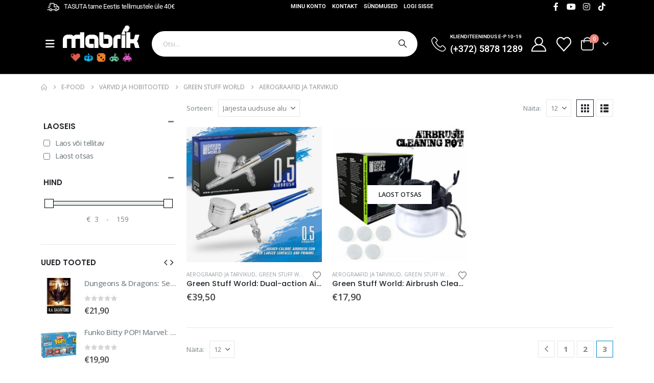

--- FILE ---
content_type: text/html; charset=UTF-8
request_url: https://mabrik.ee/tootekategooria/varvid-ja-hobitooted/green-stuff-world/aerograafid-ja-tarvikud-green-stuff-world/page/3/
body_size: 53194
content:
	<!DOCTYPE html>
	<html class=""  lang="et">
	<head>
		<meta http-equiv="X-UA-Compatible" content="IE=edge" />
		<meta http-equiv="Content-Type" content="text/html; charset=UTF-8" />
		<meta name="viewport" content="width=device-width, initial-scale=1, minimum-scale=1" />

		<link rel="profile" href="https://gmpg.org/xfn/11" />
		<link rel="pingback" href="https://mabrik.ee/xmlrpc.php" />
						<script>document.documentElement.className = document.documentElement.className + ' yes-js js_active js'</script>
			<meta name='robots' content='index, follow, max-image-preview:large, max-snippet:-1, max-video-preview:-1' />
	<style>img:is([sizes="auto" i], [sizes^="auto," i]) { contain-intrinsic-size: 3000px 1500px }</style>
	
<!-- Google Tag Manager by PYS -->
    <script data-cfasync="false" data-pagespeed-no-defer>
	    window.dataLayerPYS = window.dataLayerPYS || [];
	</script>
<!-- End Google Tag Manager by PYS -->
	<!-- This site is optimized with the Yoast SEO Premium plugin v26.6 (Yoast SEO v26.6) - https://yoast.com/wordpress/plugins/seo/ -->
	<title>MABRIK | Aerograafid ja tarvikud</title>
	<link rel="canonical" href="https://mabrik.ee/tootekategooria/varvid-ja-hobitooted/green-stuff-world/aerograafid-ja-tarvikud-green-stuff-world/page/3/" />
	<link rel="prev" href="https://mabrik.ee/tootekategooria/varvid-ja-hobitooted/green-stuff-world/aerograafid-ja-tarvikud-green-stuff-world/page/2/" />
	<meta property="og:locale" content="et_EE" />
	<meta property="og:type" content="article" />
	<meta property="og:title" content="Aerograafid ja tarvikud Archives" />
	<meta property="og:url" content="https://mabrik.ee/tootekategooria/varvid-ja-hobitooted/green-stuff-world/aerograafid-ja-tarvikud-green-stuff-world/" />
	<meta property="og:site_name" content="MABRIK" />
	<meta name="twitter:card" content="summary_large_image" />
	<script type="application/ld+json" class="yoast-schema-graph">{"@context":"https://schema.org","@graph":[{"@type":"CollectionPage","@id":"https://mabrik.ee/tootekategooria/varvid-ja-hobitooted/green-stuff-world/aerograafid-ja-tarvikud-green-stuff-world/","url":"https://mabrik.ee/tootekategooria/varvid-ja-hobitooted/green-stuff-world/aerograafid-ja-tarvikud-green-stuff-world/page/3/","name":"MABRIK | Aerograafid ja tarvikud","isPartOf":{"@id":"https://mabrik.ee/#website"},"primaryImageOfPage":{"@id":"https://mabrik.ee/tootekategooria/varvid-ja-hobitooted/green-stuff-world/aerograafid-ja-tarvikud-green-stuff-world/page/3/#primaryimage"},"image":{"@id":"https://mabrik.ee/tootekategooria/varvid-ja-hobitooted/green-stuff-world/aerograafid-ja-tarvikud-green-stuff-world/page/3/#primaryimage"},"thumbnailUrl":"https://mabrik.ee/wp-content/uploads/2021/09/Green-Stuff-World-Dual-action-Airbrush-0.5-mm.jpg","breadcrumb":{"@id":"https://mabrik.ee/tootekategooria/varvid-ja-hobitooted/green-stuff-world/aerograafid-ja-tarvikud-green-stuff-world/page/3/#breadcrumb"},"inLanguage":"et"},{"@type":"ImageObject","inLanguage":"et","@id":"https://mabrik.ee/tootekategooria/varvid-ja-hobitooted/green-stuff-world/aerograafid-ja-tarvikud-green-stuff-world/page/3/#primaryimage","url":"https://mabrik.ee/wp-content/uploads/2021/09/Green-Stuff-World-Dual-action-Airbrush-0.5-mm.jpg","contentUrl":"https://mabrik.ee/wp-content/uploads/2021/09/Green-Stuff-World-Dual-action-Airbrush-0.5-mm.jpg","width":800,"height":800,"caption":"Green Stuff World Dual-action Airbrush 0.5 mm"},{"@type":"BreadcrumbList","@id":"https://mabrik.ee/tootekategooria/varvid-ja-hobitooted/green-stuff-world/aerograafid-ja-tarvikud-green-stuff-world/page/3/#breadcrumb","itemListElement":[{"@type":"ListItem","position":1,"name":"Home","item":"https://mabrik.ee/"},{"@type":"ListItem","position":2,"name":"Värvid ja hobitooted","item":"https://mabrik.ee/tootekategooria/varvid-ja-hobitooted/"},{"@type":"ListItem","position":3,"name":"Green Stuff World","item":"https://mabrik.ee/tootekategooria/varvid-ja-hobitooted/green-stuff-world/"},{"@type":"ListItem","position":4,"name":"Aerograafid ja tarvikud"}]},{"@type":"WebSite","@id":"https://mabrik.ee/#website","url":"https://mabrik.ee/","name":"Mabrik","description":"Mängubutiik ja lauamänguklubi","publisher":{"@id":"https://mabrik.ee/#organization"},"potentialAction":[{"@type":"SearchAction","target":{"@type":"EntryPoint","urlTemplate":"https://mabrik.ee/?s={search_term_string}"},"query-input":{"@type":"PropertyValueSpecification","valueRequired":true,"valueName":"search_term_string"}}],"inLanguage":"et"},{"@type":"Organization","@id":"https://mabrik.ee/#organization","name":"Mabrik","url":"https://mabrik.ee/","logo":{"@type":"ImageObject","inLanguage":"et","@id":"https://mabrik.ee/#/schema/logo/image/","url":"https://mabrik.ee/wp-content/uploads/2022/04/MABRIK-logo-ikoonidega_must-taust-e1650536875288.png","contentUrl":"https://mabrik.ee/wp-content/uploads/2022/04/MABRIK-logo-ikoonidega_must-taust-e1650536875288.png","width":150,"height":153,"caption":"Mabrik"},"image":{"@id":"https://mabrik.ee/#/schema/logo/image/"},"sameAs":["https://www.facebook.com/mabrikVR"]}]}</script>
	<!-- / Yoast SEO Premium plugin. -->


<script type='application/javascript'  id='pys-version-script'>console.log('PixelYourSite Free version 11.1.5.1');</script>

<link rel="alternate" type="application/rss+xml" title="MABRIK &raquo; RSS" href="https://mabrik.ee/feed/" />
<link rel="alternate" type="application/rss+xml" title="MABRIK &raquo; Kommentaaride RSS" href="https://mabrik.ee/comments/feed/" />
<link rel="alternate" type="text/calendar" title="MABRIK &raquo; iCal Feed" href="https://mabrik.ee/sundmused/?ical=1" />
<link rel="alternate" type="application/rss+xml" title="MABRIK &raquo; Aerograafid ja tarvikud Kategooria uudisevoog" href="https://mabrik.ee/tootekategooria/varvid-ja-hobitooted/green-stuff-world/aerograafid-ja-tarvikud-green-stuff-world/feed/" />
		<link rel="shortcut icon" href="//mabrik.ee/wp-content/uploads/2021/05/mabrik_minilogo_suur.png" type="image/x-icon" />
				<link rel="apple-touch-icon" href="//mabrik.ee/wp-content/uploads/2021/05/mabrik_minilogo_suur.png" />
				<link rel="apple-touch-icon" sizes="120x120" href="//mabrik.ee/wp-content/uploads/2021/05/mabrik_minilogo_suur.png" />
				<link rel="apple-touch-icon" sizes="76x76" href="//mabrik.ee/wp-content/uploads/2021/05/mabrik_minilogo_suur.png" />
				<link rel="apple-touch-icon" sizes="152x152" href="//mabrik.ee/wp-content/uploads/2021/05/mabrik_minilogo_suur.png" />
		<link rel='stylesheet' id='wp-components-css' href='https://mabrik.ee/wp-includes/css/dist/components/style.min.css?ver=6.8.3' media='all' />
<link data-minify="1" rel='stylesheet' id='tribe-events-pro-mini-calendar-block-styles-css' href='https://mabrik.ee/wp-content/cache/min/1/wp-content/plugins/events-calendar-pro/build/css/tribe-events-pro-mini-calendar-block.css?ver=1768513273' media='all' />
<style id='wp-emoji-styles-inline-css'>

	img.wp-smiley, img.emoji {
		display: inline !important;
		border: none !important;
		box-shadow: none !important;
		height: 1em !important;
		width: 1em !important;
		margin: 0 0.07em !important;
		vertical-align: -0.1em !important;
		background: none !important;
		padding: 0 !important;
	}
</style>
<link rel='stylesheet' id='wp-block-library-css' href='https://mabrik.ee/wp-includes/css/dist/block-library/style.min.css?ver=6.8.3' media='all' />
<style id='wp-block-library-theme-inline-css'>
.wp-block-audio :where(figcaption){color:#555;font-size:13px;text-align:center}.is-dark-theme .wp-block-audio :where(figcaption){color:#ffffffa6}.wp-block-audio{margin:0 0 1em}.wp-block-code{border:1px solid #ccc;border-radius:4px;font-family:Menlo,Consolas,monaco,monospace;padding:.8em 1em}.wp-block-embed :where(figcaption){color:#555;font-size:13px;text-align:center}.is-dark-theme .wp-block-embed :where(figcaption){color:#ffffffa6}.wp-block-embed{margin:0 0 1em}.blocks-gallery-caption{color:#555;font-size:13px;text-align:center}.is-dark-theme .blocks-gallery-caption{color:#ffffffa6}:root :where(.wp-block-image figcaption){color:#555;font-size:13px;text-align:center}.is-dark-theme :root :where(.wp-block-image figcaption){color:#ffffffa6}.wp-block-image{margin:0 0 1em}.wp-block-pullquote{border-bottom:4px solid;border-top:4px solid;color:currentColor;margin-bottom:1.75em}.wp-block-pullquote cite,.wp-block-pullquote footer,.wp-block-pullquote__citation{color:currentColor;font-size:.8125em;font-style:normal;text-transform:uppercase}.wp-block-quote{border-left:.25em solid;margin:0 0 1.75em;padding-left:1em}.wp-block-quote cite,.wp-block-quote footer{color:currentColor;font-size:.8125em;font-style:normal;position:relative}.wp-block-quote:where(.has-text-align-right){border-left:none;border-right:.25em solid;padding-left:0;padding-right:1em}.wp-block-quote:where(.has-text-align-center){border:none;padding-left:0}.wp-block-quote.is-large,.wp-block-quote.is-style-large,.wp-block-quote:where(.is-style-plain){border:none}.wp-block-search .wp-block-search__label{font-weight:700}.wp-block-search__button{border:1px solid #ccc;padding:.375em .625em}:where(.wp-block-group.has-background){padding:1.25em 2.375em}.wp-block-separator.has-css-opacity{opacity:.4}.wp-block-separator{border:none;border-bottom:2px solid;margin-left:auto;margin-right:auto}.wp-block-separator.has-alpha-channel-opacity{opacity:1}.wp-block-separator:not(.is-style-wide):not(.is-style-dots){width:100px}.wp-block-separator.has-background:not(.is-style-dots){border-bottom:none;height:1px}.wp-block-separator.has-background:not(.is-style-wide):not(.is-style-dots){height:2px}.wp-block-table{margin:0 0 1em}.wp-block-table td,.wp-block-table th{word-break:normal}.wp-block-table :where(figcaption){color:#555;font-size:13px;text-align:center}.is-dark-theme .wp-block-table :where(figcaption){color:#ffffffa6}.wp-block-video :where(figcaption){color:#555;font-size:13px;text-align:center}.is-dark-theme .wp-block-video :where(figcaption){color:#ffffffa6}.wp-block-video{margin:0 0 1em}:root :where(.wp-block-template-part.has-background){margin-bottom:0;margin-top:0;padding:1.25em 2.375em}
</style>
<style id='classic-theme-styles-inline-css'>
/*! This file is auto-generated */
.wp-block-button__link{color:#fff;background-color:#32373c;border-radius:9999px;box-shadow:none;text-decoration:none;padding:calc(.667em + 2px) calc(1.333em + 2px);font-size:1.125em}.wp-block-file__button{background:#32373c;color:#fff;text-decoration:none}
</style>
<style id='smaily-newsletter-block-style-inline-css'>
.wp-block-smaily-newsletter-block-wrapper{border-radius:7px;padding:16px 24px}.wp-block-smaily-newsletter-block-wrapper .smaily-newsletter-block-notice-container{color:var(--wp--preset--color--contrast,#000);display:flex;flex-direction:column;gap:8px;padding-bottom:16px}.wp-block-smaily-newsletter-block-wrapper .smaily-newsletter-block-form-control{box-sizing:border-box;display:flex;flex-direction:column;margin-bottom:8px}.wp-block-smaily-newsletter-block-wrapper .smaily-newsletter-block-form-control label{display:block;font-size:11px;font-weight:500;line-height:1.4;margin-bottom:8px;padding:0;text-transform:uppercase}.wp-block-smaily-newsletter-block-wrapper .smaily-newsletter-block-form-control input{border:1px solid #949494;border-radius:2px;margin:0;outline:2px solid transparent;padding:6px 8px;transition:box-shadow .1s linear}.wp-block-smaily-newsletter-block-wrapper .smaily-newsletter-block-button-submit{border-radius:var(--smaily-subscribe-button-border-radius);justify-content:center;width:var(--smaily-subscribe-button-width)}.wp-block-smaily-newsletter-block-wrapper .smaily-newsletter-block-button-submit,.wp-block-smaily-newsletter-block-wrapper .smaily-newsletter-block-button-submit:hover:not(:disabled){background-color:var(--smaily-subscribe-button-bg-color);color:var(--smaily-subscribe-button-text-color)}

</style>
<style id='smaily-landingpage-block-style-inline-css'>
.smaily-connect-landingpage-block-edit-wrapper{border:3px solid #bdbdbd;border-radius:5px;color:#1d2327;font-family:Manrope,sans-serif;overflow:scroll;padding:20px}.smaily-connect-landingpage-block-edit-wrapper h3{font-size:1.2em;margin-bottom:10px}.smaily-connect-landingpage-block-edit-wrapper a{color:#e91e63!important;font-weight:500}.smaily-connect-landingpage-block-edit-wrapper a:focus{box-shadow:none;outline:none}.smaily-connect-landingpage-block-edit-wrapper a:hover{color:#c21a4f}.smaily-connect-landingpage-block-edit-wrapper>iframe{border:none;height:100%;width:100%}.smaily-connect-landingpage-block-edit-wrapper .smaily-connect-landingpage-block-edit-setup{background-color:#fff;border-radius:5px;display:flex;flex-direction:column;padding:20px}.smaily-connect-landingpage-block-error{color:#721c24}.smaily-connect-landingpage-block-front-wrapper>iframe{border:none!important;height:100%!important;width:100%!important}

</style>
<link data-minify="1" rel='stylesheet' id='jquery-selectBox-css' href='https://mabrik.ee/wp-content/cache/min/1/wp-content/plugins/yith-woocommerce-wishlist/assets/css/jquery.selectBox.css?ver=1768513273' media='all' />
<link data-minify="1" rel='stylesheet' id='woocommerce_prettyPhoto_css-css' href='https://mabrik.ee/wp-content/cache/min/1/wp-content/plugins/woocommerce/assets/css/prettyPhoto.css?ver=1768513273' media='all' />
<link data-minify="1" rel='stylesheet' id='yith-wcwl-main-css' href='https://mabrik.ee/wp-content/cache/min/1/wp-content/plugins/yith-woocommerce-wishlist/assets/css/style.css?ver=1768513273' media='all' />
<style id='yith-wcwl-main-inline-css'>
 :root { --add-to-wishlist-icon-color: #222529; --added-to-wishlist-icon-color: #e27c7c; --color-add-to-wishlist-background: #333333; --color-add-to-wishlist-text: #FFFFFF; --color-add-to-wishlist-border: #333333; --color-add-to-wishlist-background-hover: #333333; --color-add-to-wishlist-text-hover: #FFFFFF; --color-add-to-wishlist-border-hover: #333333; --rounded-corners-radius: 16px; --color-add-to-cart-background: #333333; --color-add-to-cart-text: #FFFFFF; --color-add-to-cart-border: #333333; --color-add-to-cart-background-hover: #4F4F4F; --color-add-to-cart-text-hover: #FFFFFF; --color-add-to-cart-border-hover: #4F4F4F; --add-to-cart-rounded-corners-radius: 16px; --color-button-style-1-background: #333333; --color-button-style-1-text: #FFFFFF; --color-button-style-1-border: #333333; --color-button-style-1-background-hover: #4F4F4F; --color-button-style-1-text-hover: #FFFFFF; --color-button-style-1-border-hover: #4F4F4F; --color-button-style-2-background: #333333; --color-button-style-2-text: #FFFFFF; --color-button-style-2-border: #333333; --color-button-style-2-background-hover: #4F4F4F; --color-button-style-2-text-hover: #FFFFFF; --color-button-style-2-border-hover: #4F4F4F; --color-wishlist-table-background: #FFFFFF; --color-wishlist-table-text: #6d6c6c; --color-wishlist-table-border: #FFFFFF; --color-headers-background: #F4F4F4; --color-share-button-color: #FFFFFF; --color-share-button-color-hover: #FFFFFF; --color-fb-button-background: #39599E; --color-fb-button-background-hover: #595A5A; --color-tw-button-background: #45AFE2; --color-tw-button-background-hover: #595A5A; --color-pr-button-background: #AB2E31; --color-pr-button-background-hover: #595A5A; --color-em-button-background: #FBB102; --color-em-button-background-hover: #595A5A; --color-wa-button-background: #00A901; --color-wa-button-background-hover: #595A5A; --feedback-duration: 3s } 
 :root { --add-to-wishlist-icon-color: #222529; --added-to-wishlist-icon-color: #e27c7c; --color-add-to-wishlist-background: #333333; --color-add-to-wishlist-text: #FFFFFF; --color-add-to-wishlist-border: #333333; --color-add-to-wishlist-background-hover: #333333; --color-add-to-wishlist-text-hover: #FFFFFF; --color-add-to-wishlist-border-hover: #333333; --rounded-corners-radius: 16px; --color-add-to-cart-background: #333333; --color-add-to-cart-text: #FFFFFF; --color-add-to-cart-border: #333333; --color-add-to-cart-background-hover: #4F4F4F; --color-add-to-cart-text-hover: #FFFFFF; --color-add-to-cart-border-hover: #4F4F4F; --add-to-cart-rounded-corners-radius: 16px; --color-button-style-1-background: #333333; --color-button-style-1-text: #FFFFFF; --color-button-style-1-border: #333333; --color-button-style-1-background-hover: #4F4F4F; --color-button-style-1-text-hover: #FFFFFF; --color-button-style-1-border-hover: #4F4F4F; --color-button-style-2-background: #333333; --color-button-style-2-text: #FFFFFF; --color-button-style-2-border: #333333; --color-button-style-2-background-hover: #4F4F4F; --color-button-style-2-text-hover: #FFFFFF; --color-button-style-2-border-hover: #4F4F4F; --color-wishlist-table-background: #FFFFFF; --color-wishlist-table-text: #6d6c6c; --color-wishlist-table-border: #FFFFFF; --color-headers-background: #F4F4F4; --color-share-button-color: #FFFFFF; --color-share-button-color-hover: #FFFFFF; --color-fb-button-background: #39599E; --color-fb-button-background-hover: #595A5A; --color-tw-button-background: #45AFE2; --color-tw-button-background-hover: #595A5A; --color-pr-button-background: #AB2E31; --color-pr-button-background-hover: #595A5A; --color-em-button-background: #FBB102; --color-em-button-background-hover: #595A5A; --color-wa-button-background: #00A901; --color-wa-button-background-hover: #595A5A; --feedback-duration: 3s } 
</style>
<style id='global-styles-inline-css'>
:root{--wp--preset--aspect-ratio--square: 1;--wp--preset--aspect-ratio--4-3: 4/3;--wp--preset--aspect-ratio--3-4: 3/4;--wp--preset--aspect-ratio--3-2: 3/2;--wp--preset--aspect-ratio--2-3: 2/3;--wp--preset--aspect-ratio--16-9: 16/9;--wp--preset--aspect-ratio--9-16: 9/16;--wp--preset--color--black: #000000;--wp--preset--color--cyan-bluish-gray: #abb8c3;--wp--preset--color--white: #ffffff;--wp--preset--color--pale-pink: #f78da7;--wp--preset--color--vivid-red: #cf2e2e;--wp--preset--color--luminous-vivid-orange: #ff6900;--wp--preset--color--luminous-vivid-amber: #fcb900;--wp--preset--color--light-green-cyan: #7bdcb5;--wp--preset--color--vivid-green-cyan: #00d084;--wp--preset--color--pale-cyan-blue: #8ed1fc;--wp--preset--color--vivid-cyan-blue: #0693e3;--wp--preset--color--vivid-purple: #9b51e0;--wp--preset--color--primary: var(--porto-primary-color);--wp--preset--color--secondary: var(--porto-secondary-color);--wp--preset--color--tertiary: var(--porto-tertiary-color);--wp--preset--color--quaternary: var(--porto-quaternary-color);--wp--preset--color--dark: var(--porto-dark-color);--wp--preset--color--light: var(--porto-light-color);--wp--preset--color--primary-hover: var(--porto-primary-light-5);--wp--preset--gradient--vivid-cyan-blue-to-vivid-purple: linear-gradient(135deg,rgba(6,147,227,1) 0%,rgb(155,81,224) 100%);--wp--preset--gradient--light-green-cyan-to-vivid-green-cyan: linear-gradient(135deg,rgb(122,220,180) 0%,rgb(0,208,130) 100%);--wp--preset--gradient--luminous-vivid-amber-to-luminous-vivid-orange: linear-gradient(135deg,rgba(252,185,0,1) 0%,rgba(255,105,0,1) 100%);--wp--preset--gradient--luminous-vivid-orange-to-vivid-red: linear-gradient(135deg,rgba(255,105,0,1) 0%,rgb(207,46,46) 100%);--wp--preset--gradient--very-light-gray-to-cyan-bluish-gray: linear-gradient(135deg,rgb(238,238,238) 0%,rgb(169,184,195) 100%);--wp--preset--gradient--cool-to-warm-spectrum: linear-gradient(135deg,rgb(74,234,220) 0%,rgb(151,120,209) 20%,rgb(207,42,186) 40%,rgb(238,44,130) 60%,rgb(251,105,98) 80%,rgb(254,248,76) 100%);--wp--preset--gradient--blush-light-purple: linear-gradient(135deg,rgb(255,206,236) 0%,rgb(152,150,240) 100%);--wp--preset--gradient--blush-bordeaux: linear-gradient(135deg,rgb(254,205,165) 0%,rgb(254,45,45) 50%,rgb(107,0,62) 100%);--wp--preset--gradient--luminous-dusk: linear-gradient(135deg,rgb(255,203,112) 0%,rgb(199,81,192) 50%,rgb(65,88,208) 100%);--wp--preset--gradient--pale-ocean: linear-gradient(135deg,rgb(255,245,203) 0%,rgb(182,227,212) 50%,rgb(51,167,181) 100%);--wp--preset--gradient--electric-grass: linear-gradient(135deg,rgb(202,248,128) 0%,rgb(113,206,126) 100%);--wp--preset--gradient--midnight: linear-gradient(135deg,rgb(2,3,129) 0%,rgb(40,116,252) 100%);--wp--preset--font-size--small: 13px;--wp--preset--font-size--medium: 20px;--wp--preset--font-size--large: 36px;--wp--preset--font-size--x-large: 42px;--wp--preset--spacing--20: 0.44rem;--wp--preset--spacing--30: 0.67rem;--wp--preset--spacing--40: 1rem;--wp--preset--spacing--50: 1.5rem;--wp--preset--spacing--60: 2.25rem;--wp--preset--spacing--70: 3.38rem;--wp--preset--spacing--80: 5.06rem;--wp--preset--shadow--natural: 6px 6px 9px rgba(0, 0, 0, 0.2);--wp--preset--shadow--deep: 12px 12px 50px rgba(0, 0, 0, 0.4);--wp--preset--shadow--sharp: 6px 6px 0px rgba(0, 0, 0, 0.2);--wp--preset--shadow--outlined: 6px 6px 0px -3px rgba(255, 255, 255, 1), 6px 6px rgba(0, 0, 0, 1);--wp--preset--shadow--crisp: 6px 6px 0px rgba(0, 0, 0, 1);}:where(.is-layout-flex){gap: 0.5em;}:where(.is-layout-grid){gap: 0.5em;}body .is-layout-flex{display: flex;}.is-layout-flex{flex-wrap: wrap;align-items: center;}.is-layout-flex > :is(*, div){margin: 0;}body .is-layout-grid{display: grid;}.is-layout-grid > :is(*, div){margin: 0;}:where(.wp-block-columns.is-layout-flex){gap: 2em;}:where(.wp-block-columns.is-layout-grid){gap: 2em;}:where(.wp-block-post-template.is-layout-flex){gap: 1.25em;}:where(.wp-block-post-template.is-layout-grid){gap: 1.25em;}.has-black-color{color: var(--wp--preset--color--black) !important;}.has-cyan-bluish-gray-color{color: var(--wp--preset--color--cyan-bluish-gray) !important;}.has-white-color{color: var(--wp--preset--color--white) !important;}.has-pale-pink-color{color: var(--wp--preset--color--pale-pink) !important;}.has-vivid-red-color{color: var(--wp--preset--color--vivid-red) !important;}.has-luminous-vivid-orange-color{color: var(--wp--preset--color--luminous-vivid-orange) !important;}.has-luminous-vivid-amber-color{color: var(--wp--preset--color--luminous-vivid-amber) !important;}.has-light-green-cyan-color{color: var(--wp--preset--color--light-green-cyan) !important;}.has-vivid-green-cyan-color{color: var(--wp--preset--color--vivid-green-cyan) !important;}.has-pale-cyan-blue-color{color: var(--wp--preset--color--pale-cyan-blue) !important;}.has-vivid-cyan-blue-color{color: var(--wp--preset--color--vivid-cyan-blue) !important;}.has-vivid-purple-color{color: var(--wp--preset--color--vivid-purple) !important;}.has-black-background-color{background-color: var(--wp--preset--color--black) !important;}.has-cyan-bluish-gray-background-color{background-color: var(--wp--preset--color--cyan-bluish-gray) !important;}.has-white-background-color{background-color: var(--wp--preset--color--white) !important;}.has-pale-pink-background-color{background-color: var(--wp--preset--color--pale-pink) !important;}.has-vivid-red-background-color{background-color: var(--wp--preset--color--vivid-red) !important;}.has-luminous-vivid-orange-background-color{background-color: var(--wp--preset--color--luminous-vivid-orange) !important;}.has-luminous-vivid-amber-background-color{background-color: var(--wp--preset--color--luminous-vivid-amber) !important;}.has-light-green-cyan-background-color{background-color: var(--wp--preset--color--light-green-cyan) !important;}.has-vivid-green-cyan-background-color{background-color: var(--wp--preset--color--vivid-green-cyan) !important;}.has-pale-cyan-blue-background-color{background-color: var(--wp--preset--color--pale-cyan-blue) !important;}.has-vivid-cyan-blue-background-color{background-color: var(--wp--preset--color--vivid-cyan-blue) !important;}.has-vivid-purple-background-color{background-color: var(--wp--preset--color--vivid-purple) !important;}.has-black-border-color{border-color: var(--wp--preset--color--black) !important;}.has-cyan-bluish-gray-border-color{border-color: var(--wp--preset--color--cyan-bluish-gray) !important;}.has-white-border-color{border-color: var(--wp--preset--color--white) !important;}.has-pale-pink-border-color{border-color: var(--wp--preset--color--pale-pink) !important;}.has-vivid-red-border-color{border-color: var(--wp--preset--color--vivid-red) !important;}.has-luminous-vivid-orange-border-color{border-color: var(--wp--preset--color--luminous-vivid-orange) !important;}.has-luminous-vivid-amber-border-color{border-color: var(--wp--preset--color--luminous-vivid-amber) !important;}.has-light-green-cyan-border-color{border-color: var(--wp--preset--color--light-green-cyan) !important;}.has-vivid-green-cyan-border-color{border-color: var(--wp--preset--color--vivid-green-cyan) !important;}.has-pale-cyan-blue-border-color{border-color: var(--wp--preset--color--pale-cyan-blue) !important;}.has-vivid-cyan-blue-border-color{border-color: var(--wp--preset--color--vivid-cyan-blue) !important;}.has-vivid-purple-border-color{border-color: var(--wp--preset--color--vivid-purple) !important;}.has-vivid-cyan-blue-to-vivid-purple-gradient-background{background: var(--wp--preset--gradient--vivid-cyan-blue-to-vivid-purple) !important;}.has-light-green-cyan-to-vivid-green-cyan-gradient-background{background: var(--wp--preset--gradient--light-green-cyan-to-vivid-green-cyan) !important;}.has-luminous-vivid-amber-to-luminous-vivid-orange-gradient-background{background: var(--wp--preset--gradient--luminous-vivid-amber-to-luminous-vivid-orange) !important;}.has-luminous-vivid-orange-to-vivid-red-gradient-background{background: var(--wp--preset--gradient--luminous-vivid-orange-to-vivid-red) !important;}.has-very-light-gray-to-cyan-bluish-gray-gradient-background{background: var(--wp--preset--gradient--very-light-gray-to-cyan-bluish-gray) !important;}.has-cool-to-warm-spectrum-gradient-background{background: var(--wp--preset--gradient--cool-to-warm-spectrum) !important;}.has-blush-light-purple-gradient-background{background: var(--wp--preset--gradient--blush-light-purple) !important;}.has-blush-bordeaux-gradient-background{background: var(--wp--preset--gradient--blush-bordeaux) !important;}.has-luminous-dusk-gradient-background{background: var(--wp--preset--gradient--luminous-dusk) !important;}.has-pale-ocean-gradient-background{background: var(--wp--preset--gradient--pale-ocean) !important;}.has-electric-grass-gradient-background{background: var(--wp--preset--gradient--electric-grass) !important;}.has-midnight-gradient-background{background: var(--wp--preset--gradient--midnight) !important;}.has-small-font-size{font-size: var(--wp--preset--font-size--small) !important;}.has-medium-font-size{font-size: var(--wp--preset--font-size--medium) !important;}.has-large-font-size{font-size: var(--wp--preset--font-size--large) !important;}.has-x-large-font-size{font-size: var(--wp--preset--font-size--x-large) !important;}
:where(.wp-block-post-template.is-layout-flex){gap: 1.25em;}:where(.wp-block-post-template.is-layout-grid){gap: 1.25em;}
:where(.wp-block-columns.is-layout-flex){gap: 2em;}:where(.wp-block-columns.is-layout-grid){gap: 2em;}
:root :where(.wp-block-pullquote){font-size: 1.5em;line-height: 1.6;}
</style>
<link data-minify="1" rel='stylesheet' id='maintenance-mode-for-woocommerce-css' href='https://mabrik.ee/wp-content/cache/min/1/wp-content/plugins/maintenance-mode-for-woocommerce/public/css/nf-maintenance-public.css?ver=1768513273' media='all' />
<link data-minify="1" rel='stylesheet' id='woocommerce-multi-inventory-public-css' href='https://mabrik.ee/wp-content/cache/min/1/wp-content/plugins/woocommerce-multi-inventory/assets/css/woocommerce-multi-inventory-public.css?ver=1768513273' media='all' />
<style id='woocommerce-inline-inline-css'>
.woocommerce form .form-row .required { visibility: visible; }
</style>
<link data-minify="1" rel='stylesheet' id='tribe-events-v2-single-skeleton-css' href='https://mabrik.ee/wp-content/cache/min/1/wp-content/plugins/the-events-calendar/build/css/tribe-events-single-skeleton.css?ver=1768513273' media='all' />
<link data-minify="1" rel='stylesheet' id='tribe-events-v2-single-skeleton-full-css' href='https://mabrik.ee/wp-content/cache/min/1/wp-content/plugins/the-events-calendar/build/css/tribe-events-single-full.css?ver=1768513273' media='all' />
<link data-minify="1" rel='stylesheet' id='tec-events-elementor-widgets-base-styles-css' href='https://mabrik.ee/wp-content/cache/min/1/wp-content/plugins/the-events-calendar/build/css/integrations/plugins/elementor/widgets/widget-base.css?ver=1768513273' media='all' />
<link rel='stylesheet' id='wpml-legacy-horizontal-list-0-css' href='https://mabrik.ee/wp-content/plugins/sitepress-multilingual-cms/templates/language-switchers/legacy-list-horizontal/style.min.css?ver=1' media='all' />
<link rel='stylesheet' id='wpml-menu-item-0-css' href='https://mabrik.ee/wp-content/plugins/sitepress-multilingual-cms/templates/language-switchers/menu-item/style.min.css?ver=1' media='all' />
<link data-minify="1" rel='stylesheet' id='megamenu-css' href='https://mabrik.ee/wp-content/cache/min/1/wp-content/uploads/maxmegamenu/style_et.css?ver=1768513273' media='all' />
<link data-minify="1" rel='stylesheet' id='dashicons-css' href='https://mabrik.ee/wp-content/cache/min/1/wp-includes/css/dashicons.min.css?ver=1768513273' media='all' />
<style id='dashicons-inline-css'>
[data-font="Dashicons"]:before {font-family: 'Dashicons' !important;content: attr(data-icon) !important;speak: none !important;font-weight: normal !important;font-variant: normal !important;text-transform: none !important;line-height: 1 !important;font-style: normal !important;-webkit-font-smoothing: antialiased !important;-moz-osx-font-smoothing: grayscale !important;}
</style>
<link data-minify="1" rel='stylesheet' id='montonio-style-css' href='https://mabrik.ee/wp-content/cache/min/1/wp-content/plugins/montonio-for-woocommerce/assets/css/montonio-style.css?ver=1768513273' media='all' />
<link data-minify="1" rel='stylesheet' id='porto-fs-progress-bar-css' href='https://mabrik.ee/wp-content/cache/min/1/wp-content/themes/porto/inc/lib/woocommerce-shipping-progress-bar/shipping-progress-bar.css?ver=1768513273' media='all' />
<link data-minify="1" rel='stylesheet' id='porto-css-vars-css' href='https://mabrik.ee/wp-content/cache/min/1/wp-content/uploads/porto_styles/theme_css_vars.css?ver=1768513273' media='all' />
<link data-minify="1" rel='stylesheet' id='elementor-icons-css' href='https://mabrik.ee/wp-content/cache/min/1/wp-content/plugins/elementor/assets/lib/eicons/css/elementor-icons.min.css?ver=1768513273' media='all' />
<link rel='stylesheet' id='elementor-frontend-css' href='https://mabrik.ee/wp-content/uploads/elementor/css/custom-frontend.min.css?ver=1768513273' media='all' />
<link rel='stylesheet' id='elementor-post-8821-css' href='https://mabrik.ee/wp-content/uploads/elementor/css/post-8821.css?ver=1768513273' media='all' />
<link data-minify="1" rel='stylesheet' id='smaily-connect-elementor-newsletter-widget-css' href='https://mabrik.ee/wp-content/cache/min/1/wp-content/plugins/smaily-connect/integrations/elementor/assets/css/newsletter-widget.css?ver=1768513273' media='all' />
<link data-minify="1" rel='stylesheet' id='font-awesome-5-all-css' href='https://mabrik.ee/wp-content/cache/min/1/wp-content/plugins/elementor/assets/lib/font-awesome/css/all.min.css?ver=1768513273' media='all' />
<link rel='stylesheet' id='font-awesome-4-shim-css' href='https://mabrik.ee/wp-content/plugins/elementor/assets/lib/font-awesome/css/v4-shims.min.css?ver=3.33.6' media='all' />
<link data-minify="1" rel='stylesheet' id='bootstrap-css' href='https://mabrik.ee/wp-content/cache/min/1/wp-content/uploads/porto_styles/bootstrap.css?ver=1768513273' media='all' />
<link data-minify="1" rel='stylesheet' id='porto-plugins-css' href='https://mabrik.ee/wp-content/cache/min/1/wp-content/themes/porto/css/plugins.css?ver=1768513273' media='all' />
<link data-minify="1" rel='stylesheet' id='porto-theme-css' href='https://mabrik.ee/wp-content/cache/min/1/wp-content/themes/porto/css/theme.css?ver=1768513273' media='all' />
<link data-minify="1" rel='stylesheet' id='porto-widget-text-css' href='https://mabrik.ee/wp-content/cache/min/1/wp-content/themes/porto/css/part/widget-text.css?ver=1768513273' media='all' />
<link data-minify="1" rel='stylesheet' id='porto-widget-follow-us-css' href='https://mabrik.ee/wp-content/cache/min/1/wp-content/themes/porto/css/part/widget-follow-us.css?ver=1768513273' media='all' />
<link data-minify="1" rel='stylesheet' id='porto-blog-legacy-css' href='https://mabrik.ee/wp-content/cache/min/1/wp-content/themes/porto/css/part/blog-legacy.css?ver=1768513273' media='all' />
<link data-minify="1" rel='stylesheet' id='porto-header-shop-css' href='https://mabrik.ee/wp-content/cache/min/1/wp-content/themes/porto/css/part/header-shop.css?ver=1768513273' media='all' />
<link data-minify="1" rel='stylesheet' id='porto-header-legacy-css' href='https://mabrik.ee/wp-content/cache/min/1/wp-content/themes/porto/css/part/header-legacy.css?ver=1768513273' media='all' />
<link data-minify="1" rel='stylesheet' id='porto-footer-legacy-css' href='https://mabrik.ee/wp-content/cache/min/1/wp-content/themes/porto/css/part/footer-legacy.css?ver=1768513273' media='all' />
<link data-minify="1" rel='stylesheet' id='porto-side-nav-panel-css' href='https://mabrik.ee/wp-content/cache/min/1/wp-content/themes/porto/css/part/side-nav-panel.css?ver=1768513273' media='all' />
<link rel='stylesheet' id='porto-media-mobile-sidebar-css' href='https://mabrik.ee/wp-content/themes/porto/css/part/media-mobile-sidebar.css?ver=7.7.2' media='(max-width:991px)' />
<link data-minify="1" rel='stylesheet' id='porto-shortcodes-css' href='https://mabrik.ee/wp-content/cache/min/1/wp-content/uploads/porto_styles/shortcodes.css?ver=1768513273' media='all' />
<link data-minify="1" rel='stylesheet' id='porto-theme-shop-css' href='https://mabrik.ee/wp-content/cache/min/1/wp-content/themes/porto/css/theme_shop.css?ver=1768513273' media='all' />
<link data-minify="1" rel='stylesheet' id='porto-shop-legacy-css' href='https://mabrik.ee/wp-content/cache/min/1/wp-content/themes/porto/css/part/shop-legacy.css?ver=1768513273' media='all' />
<link data-minify="1" rel='stylesheet' id='porto-shop-sidebar-base-css' href='https://mabrik.ee/wp-content/cache/min/1/wp-content/themes/porto/css/part/shop-sidebar-base.css?ver=1768513273' media='all' />
<link data-minify="1" rel='stylesheet' id='porto-woo-widget-price-filter-css' href='https://mabrik.ee/wp-content/cache/min/1/wp-content/themes/porto/css/part/woo-widget-porto-price-filter.css?ver=1768513345' media='all' />
<link data-minify="1" rel='stylesheet' id='porto-shop-toolbar-css' href='https://mabrik.ee/wp-content/cache/min/1/wp-content/themes/porto/css/theme/shop/other/toolbar.css?ver=1768513345' media='all' />
<link data-minify="1" rel='stylesheet' id='porto-theme-elementor-css' href='https://mabrik.ee/wp-content/cache/min/1/wp-content/themes/porto/css/theme_elementor.css?ver=1768513273' media='all' />
<link data-minify="1" rel='stylesheet' id='porto-dynamic-style-css' href='https://mabrik.ee/wp-content/cache/min/1/wp-content/uploads/porto_styles/dynamic_style.css?ver=1768513273' media='all' />
<link data-minify="1" rel='stylesheet' id='porto-type-builder-css' href='https://mabrik.ee/wp-content/cache/min/1/wp-content/plugins/porto-functionality/builders/assets/type-builder.css?ver=1768513273' media='all' />
<link data-minify="1" rel='stylesheet' id='porto-account-login-style-css' href='https://mabrik.ee/wp-content/cache/min/1/wp-content/themes/porto/css/theme/shop/login-style/account-login.css?ver=1768513273' media='all' />
<link data-minify="1" rel='stylesheet' id='porto-theme-woopage-css' href='https://mabrik.ee/wp-content/cache/min/1/wp-content/themes/porto/css/theme/shop/other/woopage.css?ver=1768513273' media='all' />
<link rel='stylesheet' id='elementor-post-133137-css' href='https://mabrik.ee/wp-content/uploads/elementor/css/post-133137.css?ver=7.7.2' media='all' />
<link data-minify="1" rel='stylesheet' id='porto-style-css' href='https://mabrik.ee/wp-content/cache/min/1/wp-content/themes/porto/style.css?ver=1768513273' media='all' />
<style id='porto-style-inline-css'>
.side-header-narrow-bar-logo{max-width:150px}@media (min-width:992px){}.page-top ul.breadcrumb > li.home{display:inline-block}.page-top ul.breadcrumb > li.home a{position:relative;width:1em;text-indent:-9999px}.page-top ul.breadcrumb > li.home a:after{content:"\e883";font-family:'porto';float:left;text-indent:0}#header.sticky-header .main-menu > li.menu-item > a,#header.sticky-header .main-menu > li.menu-custom-content a{color:#ffffff}#header.sticky-header .main-menu > li.menu-item:hover > a,#header.sticky-header .main-menu > li.menu-item.active:hover > a,#header.sticky-header .main-menu > li.menu-custom-content:hover a{color:#bde1f5}#header.sticky-header .main-menu > li.menu-item.active > a,#header.sticky-header .main-menu > li.menu-custom-content.active a{color:#bde1f5}.custom-font4 .elementor-heading-title,.custom-font4{font-family:'Segoe Script','Savoye LET'}.btn{font-family:Poppins;letter-spacing:.01em}.btn-md:not(.btn-modern){font-size:.8571em;font-weight:700}#header{border-bottom:1px solid #e7e7e7}#header .header-top .top-links > li.menu-item > a{text-transform:none}#header .separator{height:1.6em}#header .share-links a{width:26px;height:26px}#header .share-links a:not(:hover){background:none;color:inherit}.header-top .container:after{content:'';display:block;position:absolute;bottom:0;left:10px;right:10px;border-bottom:1px solid #0e95d8}#header .main-menu > li.menu-item,.main-menu-wrap .main-menu .menu-custom-block a:not(:last-child){margin-right:35px}#header .porto-sicon-box{margin-bottom:0}#header .porto-sicon-box .porto-sicon-img{margin-right:8px}#header .wishlist i,#header .my-account i{font-size:27px;display:block}#header .searchform-popup .search-toggle{width:30px}#header .searchform input{height:40px}#header .searchform select,#header .searchform button,#header .searchform .selectric .label{height:40px;line-height:40px}#header .searchform .selectric .label{padding-left:15px}@media (min-width:992px){#header .header-main .header-left{flex:0 0 16.6666%}#header .header-main .header-right,#header .searchform .text{flex:1}#header .searchform-popup{flex:1;padding-left:10px}#header .searchform{width:100%;box-shadow:none}#header .searchform.searchform-cats input{width:100%}}@media (max-width:767px){#header .header-top .header-right{-ms-flex:1;flex:1;-ms-flex-pack:start;justify-content:flex-start}#header .header-top .view-switcher{margin-left:0}#header .header-top .share-links{-ms-flex:1;flex:1}#header .header-top .separator{display:none}}@media (max-width:575px){#header .header-right .searchform{right:-120px}}#header.sticky-header .menu-custom-block a{color:#fff}#header.sticky-header .menu-custom-block a:hover{color:#bde1f5}#mini-cart{font-size:32px !important}#mini-cart .minicart-icon{width:25px;height:20px;border:2px solid;border-radius:0 0 5px 5px;position:relative;opacity:.9;margin:6px 3px 0}#mini-cart .minicart-icon:before{content:'';position:absolute;border:2px solid;border-bottom:none;border-radius:10px 10px 0 0;left:50%;top:-8px;margin-left:-7.5px;width:15px;height:11px}@media (max-width:991px){#header .header-top .top-links,#header .separator:first-of-type{display:none}.header-top .container:after{left:20px;right:20px}}.owl-carousel.nav-inside-left .owl-dots{left:7.25%;bottom:25px}.home-banner-slider .owl-dots .owl-dot span{border-color:#fff}.home-banner-slider .owl-dots .owl-dot.active span,.home-banner-slider .owl-dots .owl-dot:hover span{border-color:#222529;color:#222529}.main-content,.left-sidebar,.right-sidebar{padding-top:0}#mini-cart .buttons a{background:#222529}ul.products li.product-col .product-image .inner:before{content:'';position:absolute;left:0;top:0;width:100%;height:100%;background:rgba(0,0,0,0.1);z-index:1;opacity:0;transition:opacity 0.2s ease}ul.products li.product-col:hover .product-image .inner:before{opacity:1}.sidebar-content .filter-item-list{display:block}.sidebar-content .filter-item-list .filter-color{margin-bottom:6px;margin-top:6px;text-indent:36px;line-height:18px}.porto-menu-links .btn{font-size:1em;padding:15px 0}.coupon-sale-text{transform:rotate(-2deg);letter-spacing:-0.01em;position:relative;font-weight:700}.coupon-sale-text b{display:inline-block;font-size:1.6em;padding:5px 8px;background:#fff}.coupon-sale-bg-gray b{background-color:#e8e3e1;color:#222529}.coupon-sale-text i{font-style:normal;position:absolute;left:-2.25em;top:50%;transform:translateY(-50%) rotate(-90deg);font-size:.65em;opacity:.6;letter-spacing:0}.text-color-primary .elementor-heading-title,.text-color-secondary .elementor-heading-title{color:inherit}.products-slider.owl-carousel .owl-dots{top:-52px}#footer .widget_wysija_cont .wysija-submit{height:48px;padding-left:25px;padding-right:25px;text-transform:uppercase;font-weight:700}#footer .widget_wysija_cont .wysija-input{height:48px;padding-left:25px;padding-right:25px;background:#292c30}#footer .widgettitle,#footer .widget-title{font-size:15px;font-weight:700}#footer .footer-main > .container:after{content:'';display:block;position:absolute;left:10px;bottom:0;width:calc(100% - 20px);border-bottom:1px solid #313438}#footer .share-links a{box-shadow:none;font-size:12px;width:37px;height:37px;border:1px solid rgb(255,255,255,.06)}#footer .widget{margin-bottom:15px;margin-top:0}#footer .widget.contact-info i{display:none}#footer .contact-details strong,#footer .contact-details span{padding-left:0}#footer .contact-details strong{line-height:1em}
</style>
<link rel='stylesheet' id='styles-child-css' href='https://mabrik.ee/wp-content/themes/porto-child/style.css?ver=6.8.3' media='all' />
<style id='rocket-lazyload-inline-css'>
.rll-youtube-player{position:relative;padding-bottom:56.23%;height:0;overflow:hidden;max-width:100%;}.rll-youtube-player:focus-within{outline: 2px solid currentColor;outline-offset: 5px;}.rll-youtube-player iframe{position:absolute;top:0;left:0;width:100%;height:100%;z-index:100;background:0 0}.rll-youtube-player img{bottom:0;display:block;left:0;margin:auto;max-width:100%;width:100%;position:absolute;right:0;top:0;border:none;height:auto;-webkit-transition:.4s all;-moz-transition:.4s all;transition:.4s all}.rll-youtube-player img:hover{-webkit-filter:brightness(75%)}.rll-youtube-player .play{height:100%;width:100%;left:0;top:0;position:absolute;background:url(https://mabrik.ee/wp-content/plugins/wp-rocket/assets/img/youtube.png) no-repeat center;background-color: transparent !important;cursor:pointer;border:none;}.wp-embed-responsive .wp-has-aspect-ratio .rll-youtube-player{position:absolute;padding-bottom:0;width:100%;height:100%;top:0;bottom:0;left:0;right:0}
</style>
<link data-minify="1" rel='stylesheet' id='elementor-gf-local-roboto-css' href='https://mabrik.ee/wp-content/cache/min/1/wp-content/uploads/elementor/google-fonts/css/roboto.css?ver=1768513273' media='all' />
<link data-minify="1" rel='stylesheet' id='elementor-gf-local-robotoslab-css' href='https://mabrik.ee/wp-content/cache/min/1/wp-content/uploads/elementor/google-fonts/css/robotoslab.css?ver=1768513273' media='all' />
<script id="jquery-core-js-extra">
var pysFacebookRest = {"restApiUrl":"https:\/\/mabrik.ee\/wp-json\/pys-facebook\/v1\/event","debug":""};
</script>
<script src="https://mabrik.ee/wp-includes/js/jquery/jquery.min.js?ver=3.7.1" id="jquery-core-js"></script>
<script src="https://mabrik.ee/wp-includes/js/jquery/jquery-migrate.min.js?ver=3.4.1" id="jquery-migrate-js"></script>
<script id="jquery-js-after">
if (typeof (window.wpfReadyList) == "undefined") {
			var v = jQuery.fn.jquery;
			if (v && parseInt(v) >= 3 && window.self === window.top) {
				var readyList=[];
				window.originalReadyMethod = jQuery.fn.ready;
				jQuery.fn.ready = function(){
					if(arguments.length && arguments.length > 0 && typeof arguments[0] === "function") {
						readyList.push({"c": this, "a": arguments});
					}
					return window.originalReadyMethod.apply( this, arguments );
				};
				window.wpfReadyList = readyList;
			}}
</script>
<script id="wpml-cookie-js-extra">
var wpml_cookies = {"wp-wpml_current_language":{"value":"et","expires":1,"path":"\/"}};
var wpml_cookies = {"wp-wpml_current_language":{"value":"et","expires":1,"path":"\/"}};
</script>
<script data-minify="1" src="https://mabrik.ee/wp-content/cache/min/1/wp-content/plugins/sitepress-multilingual-cms/res/js/cookies/language-cookie.js?ver=1757340546" id="wpml-cookie-js" defer data-wp-strategy="defer"></script>
<script src="https://mabrik.ee/wp-content/plugins/woocommerce/assets/js/jquery-blockui/jquery.blockUI.min.js?ver=2.7.0-wc.10.4.2" id="wc-jquery-blockui-js" defer data-wp-strategy="defer"></script>
<script id="wc-add-to-cart-js-extra">
var wc_add_to_cart_params = {"ajax_url":"\/wp-admin\/admin-ajax.php","wc_ajax_url":"\/?wc-ajax=%%endpoint%%","i18n_view_cart":"Vaata ostukorvi","cart_url":"https:\/\/mabrik.ee\/cart\/","is_cart":"","cart_redirect_after_add":"no"};
</script>
<script src="https://mabrik.ee/wp-content/plugins/woocommerce/assets/js/frontend/add-to-cart.min.js?ver=10.4.2" id="wc-add-to-cart-js" defer data-wp-strategy="defer"></script>
<script src="https://mabrik.ee/wp-content/plugins/woocommerce/assets/js/js-cookie/js.cookie.min.js?ver=2.1.4-wc.10.4.2" id="wc-js-cookie-js" defer data-wp-strategy="defer"></script>
<script id="woocommerce-js-extra">
var woocommerce_params = {"ajax_url":"\/wp-admin\/admin-ajax.php","wc_ajax_url":"\/?wc-ajax=%%endpoint%%","i18n_password_show":"Show password","i18n_password_hide":"Hide password"};
</script>
<script src="https://mabrik.ee/wp-content/plugins/woocommerce/assets/js/frontend/woocommerce.min.js?ver=10.4.2" id="woocommerce-js" defer data-wp-strategy="defer"></script>
<script src="https://mabrik.ee/wp-content/plugins/pixelyoursite/dist/scripts/jquery.bind-first-0.2.3.min.js?ver=0.2.3" id="jquery-bind-first-js"></script>
<script src="https://mabrik.ee/wp-content/plugins/pixelyoursite/dist/scripts/js.cookie-2.1.3.min.js?ver=2.1.3" id="js-cookie-pys-js"></script>
<script src="https://mabrik.ee/wp-content/plugins/pixelyoursite/dist/scripts/tld.min.js?ver=2.3.1" id="js-tld-js"></script>
<script id="pys-js-extra">
var pysOptions = {"staticEvents":{"facebook":{"woo_view_category":[{"delay":0,"type":"static","name":"ViewCategory","pixelIds":["135139152756091"],"eventID":"9a66cf69-1673-4ac1-b86b-777765294081","params":{"content_type":"product","content_category":"Green Stuff World, V\u00e4rvid ja hobitooted","content_name":"Aerograafid ja tarvikud","content_ids":["20967","21212"],"page_title":"Aerograafid ja tarvikud","post_type":"product_cat","post_id":1529,"plugin":"PixelYourSite","user_role":"guest","event_url":"mabrik.ee\/tootekategooria\/varvid-ja-hobitooted\/green-stuff-world\/aerograafid-ja-tarvikud-green-stuff-world\/page\/3\/"},"e_id":"woo_view_category","ids":[],"hasTimeWindow":false,"timeWindow":0,"woo_order":"","edd_order":""}],"init_event":[{"delay":0,"type":"static","ajaxFire":false,"name":"PageView","pixelIds":["135139152756091"],"eventID":"4c505de0-a579-4299-9b54-aedeb947ada2","params":{"page_title":"Aerograafid ja tarvikud","post_type":"product_cat","post_id":1529,"plugin":"PixelYourSite","user_role":"guest","event_url":"mabrik.ee\/tootekategooria\/varvid-ja-hobitooted\/green-stuff-world\/aerograafid-ja-tarvikud-green-stuff-world\/page\/3\/"},"e_id":"init_event","ids":[],"hasTimeWindow":false,"timeWindow":0,"woo_order":"","edd_order":""}]}},"dynamicEvents":{"automatic_event_form":{"facebook":{"delay":0,"type":"dyn","name":"Form","pixelIds":["135139152756091"],"eventID":"33756e02-eb68-4376-a2c3-05d3ea4d2fa9","params":{"page_title":"Aerograafid ja tarvikud","post_type":"product_cat","post_id":1529,"plugin":"PixelYourSite","user_role":"guest","event_url":"mabrik.ee\/tootekategooria\/varvid-ja-hobitooted\/green-stuff-world\/aerograafid-ja-tarvikud-green-stuff-world\/page\/3\/"},"e_id":"automatic_event_form","ids":[],"hasTimeWindow":false,"timeWindow":0,"woo_order":"","edd_order":""},"ga":{"delay":0,"type":"dyn","name":"Form","trackingIds":["G-6X2WGMC08D"],"eventID":"33756e02-eb68-4376-a2c3-05d3ea4d2fa9","params":{"page_title":"Aerograafid ja tarvikud","post_type":"product_cat","post_id":1529,"plugin":"PixelYourSite","user_role":"guest","event_url":"mabrik.ee\/tootekategooria\/varvid-ja-hobitooted\/green-stuff-world\/aerograafid-ja-tarvikud-green-stuff-world\/page\/3\/"},"e_id":"automatic_event_form","ids":[],"hasTimeWindow":false,"timeWindow":0,"pixelIds":[],"woo_order":"","edd_order":""}},"automatic_event_download":{"facebook":{"delay":0,"type":"dyn","name":"Download","extensions":["","doc","exe","js","pdf","ppt","tgz","zip","xls"],"pixelIds":["135139152756091"],"eventID":"17cd301e-fd8e-4e9c-acab-44be75c9bba5","params":{"page_title":"Aerograafid ja tarvikud","post_type":"product_cat","post_id":1529,"plugin":"PixelYourSite","user_role":"guest","event_url":"mabrik.ee\/tootekategooria\/varvid-ja-hobitooted\/green-stuff-world\/aerograafid-ja-tarvikud-green-stuff-world\/page\/3\/"},"e_id":"automatic_event_download","ids":[],"hasTimeWindow":false,"timeWindow":0,"woo_order":"","edd_order":""},"ga":{"delay":0,"type":"dyn","name":"Download","extensions":["","doc","exe","js","pdf","ppt","tgz","zip","xls"],"trackingIds":["G-6X2WGMC08D"],"eventID":"17cd301e-fd8e-4e9c-acab-44be75c9bba5","params":{"page_title":"Aerograafid ja tarvikud","post_type":"product_cat","post_id":1529,"plugin":"PixelYourSite","user_role":"guest","event_url":"mabrik.ee\/tootekategooria\/varvid-ja-hobitooted\/green-stuff-world\/aerograafid-ja-tarvikud-green-stuff-world\/page\/3\/"},"e_id":"automatic_event_download","ids":[],"hasTimeWindow":false,"timeWindow":0,"pixelIds":[],"woo_order":"","edd_order":""}},"automatic_event_comment":{"facebook":{"delay":0,"type":"dyn","name":"Comment","pixelIds":["135139152756091"],"eventID":"406632ab-2d28-4715-8bd9-ff2596b4c2c5","params":{"page_title":"Aerograafid ja tarvikud","post_type":"product_cat","post_id":1529,"plugin":"PixelYourSite","user_role":"guest","event_url":"mabrik.ee\/tootekategooria\/varvid-ja-hobitooted\/green-stuff-world\/aerograafid-ja-tarvikud-green-stuff-world\/page\/3\/"},"e_id":"automatic_event_comment","ids":[],"hasTimeWindow":false,"timeWindow":0,"woo_order":"","edd_order":""},"ga":{"delay":0,"type":"dyn","name":"Comment","trackingIds":["G-6X2WGMC08D"],"eventID":"406632ab-2d28-4715-8bd9-ff2596b4c2c5","params":{"page_title":"Aerograafid ja tarvikud","post_type":"product_cat","post_id":1529,"plugin":"PixelYourSite","user_role":"guest","event_url":"mabrik.ee\/tootekategooria\/varvid-ja-hobitooted\/green-stuff-world\/aerograafid-ja-tarvikud-green-stuff-world\/page\/3\/"},"e_id":"automatic_event_comment","ids":[],"hasTimeWindow":false,"timeWindow":0,"pixelIds":[],"woo_order":"","edd_order":""}},"automatic_event_scroll":{"facebook":{"delay":0,"type":"dyn","name":"PageScroll","scroll_percent":30,"pixelIds":["135139152756091"],"eventID":"8e017149-ac20-49e7-8fb6-c2d662abd6a6","params":{"page_title":"Aerograafid ja tarvikud","post_type":"product_cat","post_id":1529,"plugin":"PixelYourSite","user_role":"guest","event_url":"mabrik.ee\/tootekategooria\/varvid-ja-hobitooted\/green-stuff-world\/aerograafid-ja-tarvikud-green-stuff-world\/page\/3\/"},"e_id":"automatic_event_scroll","ids":[],"hasTimeWindow":false,"timeWindow":0,"woo_order":"","edd_order":""},"ga":{"delay":0,"type":"dyn","name":"PageScroll","scroll_percent":30,"trackingIds":["G-6X2WGMC08D"],"eventID":"8e017149-ac20-49e7-8fb6-c2d662abd6a6","params":{"page_title":"Aerograafid ja tarvikud","post_type":"product_cat","post_id":1529,"plugin":"PixelYourSite","user_role":"guest","event_url":"mabrik.ee\/tootekategooria\/varvid-ja-hobitooted\/green-stuff-world\/aerograafid-ja-tarvikud-green-stuff-world\/page\/3\/"},"e_id":"automatic_event_scroll","ids":[],"hasTimeWindow":false,"timeWindow":0,"pixelIds":[],"woo_order":"","edd_order":""}},"automatic_event_time_on_page":{"facebook":{"delay":0,"type":"dyn","name":"TimeOnPage","time_on_page":30,"pixelIds":["135139152756091"],"eventID":"e0dea40e-4177-4e26-9adb-b662cb578397","params":{"page_title":"Aerograafid ja tarvikud","post_type":"product_cat","post_id":1529,"plugin":"PixelYourSite","user_role":"guest","event_url":"mabrik.ee\/tootekategooria\/varvid-ja-hobitooted\/green-stuff-world\/aerograafid-ja-tarvikud-green-stuff-world\/page\/3\/"},"e_id":"automatic_event_time_on_page","ids":[],"hasTimeWindow":false,"timeWindow":0,"woo_order":"","edd_order":""},"ga":{"delay":0,"type":"dyn","name":"TimeOnPage","time_on_page":30,"trackingIds":["G-6X2WGMC08D"],"eventID":"e0dea40e-4177-4e26-9adb-b662cb578397","params":{"page_title":"Aerograafid ja tarvikud","post_type":"product_cat","post_id":1529,"plugin":"PixelYourSite","user_role":"guest","event_url":"mabrik.ee\/tootekategooria\/varvid-ja-hobitooted\/green-stuff-world\/aerograafid-ja-tarvikud-green-stuff-world\/page\/3\/"},"e_id":"automatic_event_time_on_page","ids":[],"hasTimeWindow":false,"timeWindow":0,"pixelIds":[],"woo_order":"","edd_order":""}}},"triggerEvents":[],"triggerEventTypes":[],"facebook":{"pixelIds":["135139152756091"],"advancedMatching":[],"advancedMatchingEnabled":false,"removeMetadata":false,"wooVariableAsSimple":false,"serverApiEnabled":true,"wooCRSendFromServer":false,"send_external_id":null,"enabled_medical":false,"do_not_track_medical_param":["event_url","post_title","page_title","landing_page","content_name","categories","category_name","tags"],"meta_ldu":false},"ga":{"trackingIds":["G-6X2WGMC08D"],"commentEventEnabled":true,"downloadEnabled":true,"formEventEnabled":true,"crossDomainEnabled":false,"crossDomainAcceptIncoming":false,"crossDomainDomains":[],"isDebugEnabled":[],"serverContainerUrls":{"G-6X2WGMC08D":{"enable_server_container":"1","server_container_url":"","transport_url":""}},"additionalConfig":{"G-6X2WGMC08D":{"first_party_collection":true}},"disableAdvertisingFeatures":false,"disableAdvertisingPersonalization":false,"wooVariableAsSimple":true,"custom_page_view_event":false},"debug":"","siteUrl":"https:\/\/mabrik.ee","ajaxUrl":"https:\/\/mabrik.ee\/wp-admin\/admin-ajax.php","ajax_event":"cbf6c5e91d","enable_remove_download_url_param":"1","cookie_duration":"7","last_visit_duration":"60","enable_success_send_form":"","ajaxForServerEvent":"1","ajaxForServerStaticEvent":"1","useSendBeacon":"1","send_external_id":"1","external_id_expire":"180","track_cookie_for_subdomains":"1","google_consent_mode":"1","gdpr":{"ajax_enabled":false,"all_disabled_by_api":false,"facebook_disabled_by_api":false,"analytics_disabled_by_api":false,"google_ads_disabled_by_api":false,"pinterest_disabled_by_api":false,"bing_disabled_by_api":false,"reddit_disabled_by_api":false,"externalID_disabled_by_api":false,"facebook_prior_consent_enabled":true,"analytics_prior_consent_enabled":true,"google_ads_prior_consent_enabled":null,"pinterest_prior_consent_enabled":true,"bing_prior_consent_enabled":true,"cookiebot_integration_enabled":false,"cookiebot_facebook_consent_category":"marketing","cookiebot_analytics_consent_category":"statistics","cookiebot_tiktok_consent_category":"marketing","cookiebot_google_ads_consent_category":"marketing","cookiebot_pinterest_consent_category":"marketing","cookiebot_bing_consent_category":"marketing","consent_magic_integration_enabled":false,"real_cookie_banner_integration_enabled":false,"cookie_notice_integration_enabled":false,"cookie_law_info_integration_enabled":false,"analytics_storage":{"enabled":true,"value":"granted","filter":false},"ad_storage":{"enabled":true,"value":"granted","filter":false},"ad_user_data":{"enabled":true,"value":"granted","filter":false},"ad_personalization":{"enabled":true,"value":"granted","filter":false}},"cookie":{"disabled_all_cookie":false,"disabled_start_session_cookie":false,"disabled_advanced_form_data_cookie":false,"disabled_landing_page_cookie":false,"disabled_first_visit_cookie":false,"disabled_trafficsource_cookie":false,"disabled_utmTerms_cookie":false,"disabled_utmId_cookie":false},"tracking_analytics":{"TrafficSource":"direct","TrafficLanding":"undefined","TrafficUtms":[],"TrafficUtmsId":[]},"GATags":{"ga_datalayer_type":"default","ga_datalayer_name":"dataLayerPYS"},"woo":{"enabled":true,"enabled_save_data_to_orders":true,"addToCartOnButtonEnabled":true,"addToCartOnButtonValueEnabled":true,"addToCartOnButtonValueOption":"price","singleProductId":null,"removeFromCartSelector":"form.woocommerce-cart-form .remove","addToCartCatchMethod":"add_cart_hook","is_order_received_page":false,"containOrderId":false},"edd":{"enabled":false},"cache_bypass":"1768664483"};
</script>
<script data-minify="1" src="https://mabrik.ee/wp-content/cache/min/1/wp-content/plugins/pixelyoursite/dist/scripts/public.js?ver=1757340546" id="pys-js"></script>
<script id="wc-cart-fragments-js-extra">
var wc_cart_fragments_params = {"ajax_url":"\/wp-admin\/admin-ajax.php","wc_ajax_url":"\/?wc-ajax=%%endpoint%%","cart_hash_key":"wc_cart_hash_d969b4830ccf0f78474a6ddbe9782bed-et","fragment_name":"wc_fragments_d969b4830ccf0f78474a6ddbe9782bed","request_timeout":"15000"};
</script>
<script src="https://mabrik.ee/wp-content/plugins/woocommerce/assets/js/frontend/cart-fragments.min.js?ver=10.4.2" id="wc-cart-fragments-js" defer data-wp-strategy="defer"></script>
<script id="wc-settings-dep-in-header-js-after">
console.warn( "Scripts that have a dependency on [wc-settings, wc-blocks-checkout] must be loaded in the footer, smaily-checkout-optin-editor-script was registered to load in the header, but has been switched to load in the footer instead. See https://github.com/woocommerce/woocommerce-gutenberg-products-block/pull/5059" );
</script>
<script src="https://mabrik.ee/wp-content/plugins/elementor/assets/lib/font-awesome/js/v4-shims.min.js?ver=3.33.6" id="font-awesome-4-shim-js"></script>
<link rel="https://api.w.org/" href="https://mabrik.ee/wp-json/" /><link rel="alternate" title="JSON" type="application/json" href="https://mabrik.ee/wp-json/wp/v2/product_cat/1529" /><link rel="EditURI" type="application/rsd+xml" title="RSD" href="https://mabrik.ee/xmlrpc.php?rsd" />
<meta name="generator" content="WordPress 6.8.3" />
<meta name="generator" content="WooCommerce 10.4.2" />
<meta name="generator" content="WPML ver:4.8.6 stt:15;" />
<meta name="facebook-domain-verification" content="6l31pneiva4z2faeqn5k8zr3d370sf" /><meta name="et-api-version" content="v1"><meta name="et-api-origin" content="https://mabrik.ee"><link rel="https://theeventscalendar.com/" href="https://mabrik.ee/wp-json/tribe/tickets/v1/" /><meta name="tec-api-version" content="v1"><meta name="tec-api-origin" content="https://mabrik.ee"><link rel="alternate" href="https://mabrik.ee/wp-json/tribe/events/v1/" />    <!-- Google tag (gtag.js) -->
    <script async src="https://www.googletagmanager.com/gtag/js?id=G-9YTJ565JH5&l=dataLayerPYS"></script>
    <script>
      window.dataLayerPYS = window.dataLayerPYS || [];
      function gtag(){dataLayerPYS.push(arguments);}
      gtag('js', new Date());

      gtag('config', 'G-9YTJ565JH5');
    </script>
    		<script type="text/javascript" id="webfont-queue">
		WebFontConfig = {
			google: { families: [ 'Open+Sans:400,500,600,700,800','Shadows+Into+Light:400,700','Poppins:400,500,600,700,800','Oswald:400,600,700' ] }
		};
		(function(d) {
			var wf = d.createElement('script'), s = d.scripts[d.scripts.length - 1];
			wf.src = 'https://mabrik.ee/wp-content/themes/porto/js/libs/webfont.js';
			wf.async = true;
			s.parentNode.insertBefore(wf, s);
		})(document);</script>
			<noscript><style>.woocommerce-product-gallery{ opacity: 1 !important; }</style></noscript>
	<meta name="generator" content="Elementor 3.33.6; features: additional_custom_breakpoints; settings: css_print_method-external, google_font-enabled, font_display-auto">
			<style>
				.e-con.e-parent:nth-of-type(n+4):not(.e-lazyloaded):not(.e-no-lazyload),
				.e-con.e-parent:nth-of-type(n+4):not(.e-lazyloaded):not(.e-no-lazyload) * {
					background-image: none !important;
				}
				@media screen and (max-height: 1024px) {
					.e-con.e-parent:nth-of-type(n+3):not(.e-lazyloaded):not(.e-no-lazyload),
					.e-con.e-parent:nth-of-type(n+3):not(.e-lazyloaded):not(.e-no-lazyload) * {
						background-image: none !important;
					}
				}
				@media screen and (max-height: 640px) {
					.e-con.e-parent:nth-of-type(n+2):not(.e-lazyloaded):not(.e-no-lazyload),
					.e-con.e-parent:nth-of-type(n+2):not(.e-lazyloaded):not(.e-no-lazyload) * {
						background-image: none !important;
					}
				}
			</style>
			<link rel="icon" href="https://mabrik.ee/wp-content/uploads/2018/05/cropped-mabrik_minilogo_0011-1-e1526415310729-32x32.png" sizes="32x32" />
<link rel="icon" href="https://mabrik.ee/wp-content/uploads/2018/05/cropped-mabrik_minilogo_0011-1-e1526415310729-192x192.png" sizes="192x192" />
<link rel="apple-touch-icon" href="https://mabrik.ee/wp-content/uploads/2018/05/cropped-mabrik_minilogo_0011-1-e1526415310729-180x180.png" />
<meta name="msapplication-TileImage" content="https://mabrik.ee/wp-content/uploads/2018/05/cropped-mabrik_minilogo_0011-1-e1526415310729-270x270.png" />
		<style id="wp-custom-css">
			.woocommerce-multi-inventory-inventories-container {
  margin: 10px 20px 10px 0px;
}

@media (max-width: 1364px) {
    .elementor-element-e91ab50 {
        display: none !important;
    }
}

/* Masquer le menu de la sidebar sur les pages catégories WooCommerce */
body.archive.woocommerce #main-sidebar-menu {
    display: none !important;
}

body.post-type-archive #main-sidebar-menu {
    display: none !important;
}

body.post-template-default #main-sidebar-menu {
    display: none !important;
}



/* Conteneur du menu principal */
.mega-menu {
    display: flex !important;
    justify-content: space-between !important;
    align-items: center !important;
    width: 100% !important;
    padding: 0 !important;
    margin: 0 auto !important;
    max-width: none !important;
    gap: 0 !important;
    box-sizing: border-box !important;
}

/* Élément du menu principal */
.mega-menu > li.mega-menu-item {
    flex: 0 1 auto !important;
    white-space: nowrap !important;
    padding: 0 14px !important;
    display: flex !important;
    align-items: center !important;
    justify-content: center !important;
}

/* Lien du menu principal UNIQUEMENT */
.mega-menu > li.mega-menu-item > a.mega-menu-link {
    display: flex !important;
    align-items: center !important;
    justify-content: center !important;
    padding: 8px 0 !important;
    height: 100% !imprtant;
}

/* Icônes du menu principal */
.mega-menu > li.mega-menu-item > a.mega-menu-link i {
    font-size: 16px !important;
    line-height: 1 !important;
		margin-right: 4px;
}

/* Marge pour éviter que le premier item soit trop collé */
.mega-menu > li.mega-menu-item:first-child {
    margin-left: 8px !important;
}

.mega-menu > li.mega-menu-item:last-child {
    margin-right: 8px !important;
}




/* Corrige la position du sous-menu (le fait descendre en dessous du bouton parent) */
.mega-sub-menu {
    top: 100% !important; /* Place le sous-menu juste en dessous du parent */
    margin-top: 0 !important;
    z-index: 9999 !important;
}

/* Facultatif : éviter que le lien soit masqué quand le sous-menu s'affiche */
.mega-menu > li.mega-menu-item {
    position: relative !important;
    z-index: 10;
}






@media (max-width: 1400px) {
  .header-main.elementor-section {
    display: none !important;
  }
}

.thumb-info-title, .thumb-info-type, .thumb-info-wrap {
    background: none !important;
    background-color: transparent !important;
}

@media (max-width: 1364px) {
    #header .mobile-toggle {
        display: block; !important /* Assurez-vous que le menu mobile est affiché dans ce range */
    }
#main-sidebar-menu {
        display: none !important;
    }
}

.footer-main {
	background-color: black !important;
	border: 0 !important;
}

.footer-bottom {
	background-color: black !important;
	border: 0 !important;
}

#footer .footer-main > .container::after {
	border: 0 !important;
}

.wp-block-smaily-newsletter-block-wrapper {
padding: 0px;
}		</style>
		<style type="text/css">/** Mega Menu CSS: fs **/</style>
<noscript><style id="rocket-lazyload-nojs-css">.rll-youtube-player, [data-lazy-src]{display:none !important;}</style></noscript>	<meta name="generator" content="WP Rocket 3.20.2" data-wpr-features="wpr_minify_js wpr_lazyload_images wpr_lazyload_iframes wpr_image_dimensions wpr_minify_css wpr_preload_links wpr_host_fonts_locally wpr_desktop" /></head>
	<body class="archive paged tax-product_cat term-aerograafid-ja-tarvikud-green-stuff-world term-1529 wp-embed-responsive paged-3 wp-theme-porto wp-child-theme-porto-child theme-porto woocommerce woocommerce-page woocommerce-no-js tribe-no-js mega-menu-secondary-menu login-popup full blog-1 elementor-default elementor-kit-8821 tribe-theme-porto">
	
	<div data-rocket-location-hash="779e49681e4bced73d8f889ac2d96935" class="page-wrapper"><!-- page wrapper -->
		
											<!-- header wrapper -->
				<div data-rocket-location-hash="172af447f825ea622f435e854125e7a1" class="header-wrapper">
										
<header  id="header" class="header-builder header-builder-p">
<div class="porto-block" data-id="133137"><div class="container-fluid">		<div data-elementor-type="wp-post" data-elementor-id="133137" class="elementor elementor-133137">
						<div class="elementor-section elementor-top-section elementor-element elementor-element-d6af04c elementor-section-content-middle elementor-section-boxed elementor-section-height-default elementor-section-height-default" data-id="d6af04c" data-element_type="section" data-settings="{&quot;background_background&quot;:&quot;classic&quot;}">
		
							<div class="elementor-container elementor-column-gap-default">
											<div class="elementor-column elementor-col-100 elementor-top-column elementor-element elementor-element-54299a7" data-id="54299a7" data-element_type="column">
					<div class="elementor-widget-wrap elementor-element-populated">
								<div class="elementor-element elementor-element-be4c0e7 d-xl-block d-none elementor-align-left elementor-icon-list--layout-traditional elementor-list-item-link-full_width elementor-widget elementor-widget-icon-list" data-id="be4c0e7" data-element_type="widget" data-widget_type="icon-list.default">
				<div class="elementor-widget-container">
							<ul class="elementor-icon-list-items">
							<li class="elementor-icon-list-item">
											<span class="elementor-icon-list-icon">
							<i aria-hidden="true" class="  porto-icon-shipping"></i>						</span>
										<span class="elementor-icon-list-text">TASUTA tarne Eestis tellimustele üle 40€</span>
									</li>
						</ul>
						</div>
				</div>
				<div class="elementor-element elementor-element-c3f77c8 elementor-hidden-tablet elementor-hidden-mobile elementor-widget elementor-widget-porto_hb_menu" data-id="c3f77c8" data-element_type="widget" data-widget_type="porto_hb_menu.default">
				<div class="elementor-widget-container">
					<ul id="menu-menuu" class="top-links mega-menu show-arrow"><li id="nav-menu-item-13693" class="menu-item menu-item-type-post_type menu-item-object-page narrow"><a href="https://mabrik.ee/?page_id=13417">Minu konto</a></li>
<li id="nav-menu-item-132720" class="menu-item menu-item-type-post_type menu-item-object-page narrow"><a href="https://mabrik.ee/kontakt/">Kontakt</a></li>
<li id="nav-menu-item-132722" class="menu-item menu-item-type-custom menu-item-object-custom narrow"><a href="https://mabrik.ee/sundmused/">Sündmused</a></li>
<li class="menu-item"><a class="porto-link-login" href="https://mabrik.ee/minu-konto/">Logi sisse</a></li></ul>				</div>
				</div>
				<div class="elementor-element elementor-element-f759142 elementor-widget elementor-widget-porto_hb_social" data-id="f759142" data-element_type="widget" data-widget_type="porto_hb_social.default">
				<div class="elementor-widget-container">
					<div data-rocket-location-hash="9e0dbda186da0e377d3ff0bc736be0d5" class="share-links">		<a target="_blank"  rel="nofollow noopener noreferrer" class="share-facebook" href="https://www.facebook.com/mabrikstudios" aria-label="Facebook" title="Facebook"></a>
				<a target="_blank"  rel="nofollow noopener noreferrer" class="share-youtube" href="https://www.youtube.com/channel/UC4c-b-x16cL9Li6Igc6JndQ" aria-label="Youtube" title="Youtube"></a>
				<a target="_blank"  rel="nofollow noopener noreferrer" class="share-instagram" href="https://www.instagram.com/mabrikstudios/" aria-label="Instagram" title="Instagram"></a>
				<a target="_blank"  rel="nofollow noopener noreferrer" class="share-tiktok" href="https://www.tiktok.com/@mabrikeesti" aria-label="Tiktok" title="Tiktok"></a>
		</div>				</div>
				</div>
					</div>
				</div>
					</div>
				</div>
				<div class="elementor-section elementor-top-section elementor-element elementor-element-f818782 elementor-section-content-middle elementor-section-boxed elementor-section-height-default elementor-section-height-default" data-id="f818782" data-element_type="section" data-settings="{&quot;background_background&quot;:&quot;classic&quot;}">
						<div class="elementor-background-overlay"></div>
			
							<div class="elementor-container elementor-column-gap-default">
											<header class="elementor-column elementor-col-100 elementor-top-column elementor-element elementor-element-4818f2f" data-id="4818f2f" data-element_type="column">
					<div class="elementor-widget-wrap elementor-element-populated">
								<div class="elementor-element elementor-element-d8901cd mr-0 elementor-widget elementor-widget-porto_hb_menu_icon" data-id="d8901cd" data-element_type="widget" data-widget_type="porto_hb_menu_icon.default">
				<div class="elementor-widget-container">
					<a  aria-label="Mobile Menu" href="#" class="mobile-toggle ps-0"><i class="fas fa-bars"></i></a>				</div>
				</div>
				<div class="elementor-element elementor-element-7a1373d elementor-widget elementor-widget-porto_hb_logo" data-id="7a1373d" data-element_type="widget" data-widget_type="porto_hb_logo.default">
				<div class="elementor-widget-container">
					
	<div class="logo">
	<a aria-label="Site Logo" href="https://mabrik.ee/" title="MABRIK - Mängubutiik ja lauamänguklubi"  rel="home">
		<img width="932" height="439" class="img-responsive sticky-logo sticky-retina-logo" src="data:image/svg+xml,%3Csvg%20xmlns='http://www.w3.org/2000/svg'%20viewBox='0%200%20932%20439'%3E%3C/svg%3E" alt="MABRIK" data-lazy-src="//mabrik.ee/wp-content/uploads/2021/05/Mabriku-uus-logo-14.png" /><noscript><img width="932" height="439" class="img-responsive sticky-logo sticky-retina-logo" src="//mabrik.ee/wp-content/uploads/2021/05/Mabriku-uus-logo-14.png" alt="MABRIK" /></noscript><img fetchpriority="high" class="img-responsive standard-logo retina-logo" width="932" height="439" src="data:image/svg+xml,%3Csvg%20xmlns='http://www.w3.org/2000/svg'%20viewBox='0%200%20932%20439'%3E%3C/svg%3E" alt="MABRIK" data-lazy-src="//mabrik.ee/wp-content/uploads/2021/05/Mabriku-uus-logo-14.png" /><noscript><img fetchpriority="high" class="img-responsive standard-logo retina-logo" width="932" height="439" src="//mabrik.ee/wp-content/uploads/2021/05/Mabriku-uus-logo-14.png" alt="MABRIK" /></noscript>	</a>
	</div>
					</div>
				</div>
				<div class="elementor-element elementor-element-1b8f1d7 flex-grow-1  elementor-hidden-tablet elementor-hidden-mobile elementor-widget-mobile__width-initial elementor-widget elementor-widget-porto_hb_search_form" data-id="1b8f1d7" data-element_type="widget" data-widget_type="porto_hb_search_form.default">
				<div class="elementor-widget-container">
					<div class="searchform-popup advanced-popup  advanced-search-layout search-rounded"><a  class="search-toggle" role="button" aria-label="Search Toggle" href="#"><i class="porto-icon-magnifier"></i><span class="search-text">Otsi</span></a>	<form action="https://mabrik.ee/" method="get"
		class="searchform search-layout-advanced">
		<div class="searchform-fields">
			<span class="text"><input name="s" type="text" value="" placeholder="Otsi..." autocomplete="off" /></span>
							<input type="hidden" name="post_type" value="product"/>
							<span class="button-wrap">
				<button class="btn btn-special" aria-label="Otsi" title="Otsi" type="submit">
					<i class="porto-icon-magnifier"></i>
				</button>
							</span>
		</div>
				<div class="live-search-list"></div>
			</form>
	</div>				</div>
				</div>
				<div class="elementor-element elementor-element-2b4e509 elementor-hidden-mobile elementor-widget elementor-widget-porto_info_box" data-id="2b4e509" data-element_type="widget" data-widget_type="porto_info_box.default">
				<div class="elementor-widget-container">
					<div class="porto-sicon-box style_1 default-icon"><div class="porto-sicon-default"><div class="porto-just-icon-wrapper porto-icon none" style=""><i class="porto-icon-phone-2"></i></div></div><div class="porto-sicon-header"><h6 class="porto-sicon-title" style="">KLIENDITEENINDUS E-P 10-19</h6><p >(+372) 5878 1289</p></div> <!-- header --></div><!-- porto-sicon-box -->				</div>
				</div>
				<div class="elementor-element elementor-element-f6dfd2e account d-sm-flex  elementor-widget elementor-widget-porto_info_box" data-id="f6dfd2e" data-element_type="widget" data-widget_type="porto_info_box.default">
				<div class="elementor-widget-container">
					<a class="porto-sicon-box-link" href="https://mabrik.ee/minu-konto/"><div class="porto-sicon-box style_1 default-icon"><div class="porto-sicon-default"><div class="porto-just-icon-wrapper porto-icon none" style=""><i class="porto-icon-user-2"></i></div></div></div><!-- porto-sicon-box --></a>				</div>
				</div>
				<div class="elementor-element elementor-element-aad9f45 d-sm-flex  elementor-widget elementor-widget-porto_info_box" data-id="aad9f45" data-element_type="widget" data-widget_type="porto_info_box.default">
				<div class="elementor-widget-container">
					<a class="porto-sicon-box-link" href="https://mabrik.ee/minu-konto/soovinimekiri/"><div class="porto-sicon-box style_1 left-icon"><div class="porto-sicon-left"><div class="porto-just-icon-wrapper porto-icon none" style=""><i class="porto-icon-wishlist-2"></i></div></div><div class="porto-sicon-body"></div></div><!-- porto-sicon-box --></a>				</div>
				</div>
				<div class="elementor-element elementor-element-b7aa6d6 ms-sm-0  elementor-widget elementor-widget-porto_hb_mini_cart" data-id="b7aa6d6" data-element_type="widget" data-widget_type="porto_hb_mini_cart.default">
				<div class="elementor-widget-container">
							<div id="mini-cart" aria-haspopup="true" class="mini-cart minicart-arrow-alt">
			<div class="cart-head">
			<span class="cart-icon"><i class="minicart-icon porto-icon-cart-thick"></i><span class="cart-items">0</span></span><span class="cart-items-text">0</span>			</div>
			<div class="cart-popup widget_shopping_cart">
				<div class="widget_shopping_cart_content">
									<div class="cart-loading"></div>
								</div>
			</div>
				</div>
						</div>
				</div>
					</div>
				</header>
					</div>
				</div>
				<section class="elementor-section elementor-top-section elementor-element elementor-element-e91ab50 elementor-section-full_width elementor-section-height-default elementor-section-height-default" data-id="e91ab50" data-element_type="section">
		
							<div class="elementor-container elementor-column-gap-default">
											<div class="elementor-column elementor-col-100 elementor-top-column elementor-element elementor-element-ffe7617" data-id="ffe7617" data-element_type="column">
					<div class="elementor-widget-wrap elementor-element-populated">
								<div class="elementor-element elementor-element-3c5167b elementor-widget elementor-widget-porto_hb_menu" data-id="3c5167b" data-element_type="widget" data-widget_type="porto_hb_menu.default">
				<div class="elementor-widget-container">
					<div id="mega-menu-wrap-secondary_menu" class="mega-menu-wrap"><div class="mega-menu-toggle"><div class="mega-toggle-blocks-left"></div><div class="mega-toggle-blocks-center"></div><div class="mega-toggle-blocks-right"><div class='mega-toggle-block mega-menu-toggle-animated-block mega-toggle-block-0' id='mega-toggle-block-0'><button aria-label="Toggle Menu" class="mega-toggle-animated mega-toggle-animated-slider" type="button" aria-expanded="false">
                  <span class="mega-toggle-animated-box">
                    <span class="mega-toggle-animated-inner"></span>
                  </span>
                </button></div></div></div><ul id="mega-menu-secondary_menu" class="mega-menu max-mega-menu mega-menu-horizontal mega-no-js" data-event="hover_intent" data-effect="fade_up" data-effect-speed="200" data-effect-mobile="disabled" data-effect-speed-mobile="0" data-mobile-force-width="false" data-second-click="go" data-document-click="collapse" data-vertical-behaviour="standard" data-breakpoint="768" data-unbind="true" data-mobile-state="collapse_all" data-mobile-direction="vertical" data-hover-intent-timeout="300" data-hover-intent-interval="100"><li class="mega-menu-item mega-menu-item-type-custom mega-menu-item-object-custom mega-align-bottom-left mega-menu-flyout mega-menu-item-132407" id="mega-menu-item-132407"><a class="mega-menu-link" href="https://mabrik.ee/pood/" tabindex="0"><i class="fas fa-shop"></i></a></li><li class="mega-menu-item mega-menu-item-type-taxonomy mega-menu-item-object-product_cat mega-menu-item-has-children mega-align-bottom-left mega-menu-flyout mega-menu-item-132411" id="mega-menu-item-132411"><a class="mega-menu-link" href="https://mabrik.ee/tootekategooria/lauamangud/" aria-expanded="false" tabindex="0"><i class="fas fa-dice"></i> Lauamängud<span class="mega-indicator" aria-hidden="true"></span></a>
<ul class="mega-sub-menu">
<li class="mega-menu-item mega-menu-item-type-taxonomy mega-menu-item-object-product_cat mega-menu-item-132465" id="mega-menu-item-132465"><a class="mega-menu-link" href="https://mabrik.ee/tootekategooria/lauamangud/strateegia/">Strateegia</a></li><li class="mega-menu-item mega-menu-item-type-taxonomy mega-menu-item-object-product_cat mega-menu-item-132464" id="mega-menu-item-132464"><a class="mega-menu-link" href="https://mabrik.ee/tootekategooria/lauamangud/seltskond/">Seltskond</a></li><li class="mega-menu-item mega-menu-item-type-taxonomy mega-menu-item-object-product_cat mega-menu-item-132462" id="mega-menu-item-132462"><a class="mega-menu-link" href="https://mabrik.ee/tootekategooria/lauamangud/perekond-ja-lapsed/">Perekond ja lapsed</a></li><li class="mega-menu-item mega-menu-item-type-taxonomy mega-menu-item-object-product_cat mega-menu-item-132459" id="mega-menu-item-132459"><a class="mega-menu-link" href="https://mabrik.ee/tootekategooria/lauamangud/lisad-ja-laiendid/">Lisad ja laiendid</a></li><li class="mega-menu-item mega-menu-item-type-taxonomy mega-menu-item-object-product_cat mega-menu-item-132457" id="mega-menu-item-132457"><a class="mega-menu-link" href="https://mabrik.ee/tootekategooria/lauamangud/kaardikiled-ja-tarvikud/">Kaardikiled ja tarvikud</a></li><li class="mega-menu-item mega-menu-item-type-taxonomy mega-menu-item-object-product_cat mega-menu-item-132458" id="mega-menu-item-132458"><a class="mega-menu-link" href="https://mabrik.ee/tootekategooria/lauamangud/klassikaline/">Klassikaline</a></li><li class="mega-menu-item mega-menu-item-type-taxonomy mega-menu-item-object-product_cat mega-menu-item-132460" id="mega-menu-item-132460"><a class="mega-menu-link" href="https://mabrik.ee/tootekategooria/lauamangud/mangukaardid/">Mängukaardid</a></li><li class="mega-menu-item mega-menu-item-type-taxonomy mega-menu-item-object-product_cat mega-menu-item-132461" id="mega-menu-item-132461"><a class="mega-menu-link" href="https://mabrik.ee/tootekategooria/lauamangud/moistatused/">Mõistatused</a></li><li class="mega-menu-item mega-menu-item-type-taxonomy mega-menu-item-object-product_cat mega-menu-item-132463" id="mega-menu-item-132463"><a class="mega-menu-link" href="https://mabrik.ee/tootekategooria/lauamangud/pusled/">Pusled</a></li></ul>
</li><li class="mega-menu-item mega-menu-item-type-taxonomy mega-menu-item-object-product_cat mega-menu-item-has-children mega-align-bottom-left mega-menu-flyout mega-menu-item-132409" id="mega-menu-item-132409"><a class="mega-menu-link" href="https://mabrik.ee/tootekategooria/kaardimangud/" aria-expanded="false" tabindex="0"><i class="fas fa-trophy"></i> Kaardimängud<span class="mega-indicator" aria-hidden="true"></span></a>
<ul class="mega-sub-menu">
<li class="mega-menu-item mega-menu-item-type-taxonomy mega-menu-item-object-product_cat mega-menu-item-132439" id="mega-menu-item-132439"><a class="mega-menu-link" href="https://mabrik.ee/tootekategooria/kaardimangud/digimon-tcg/">Digimon TCG</a></li><li class="mega-menu-item mega-menu-item-type-taxonomy mega-menu-item-object-product_cat mega-menu-item-132440" id="mega-menu-item-132440"><a class="mega-menu-link" href="https://mabrik.ee/tootekategooria/kaardimangud/disney-lorcana-tcg/">Disney Lorcana TCG</a></li><li class="mega-menu-item mega-menu-item-type-taxonomy mega-menu-item-object-product_cat mega-menu-item-132441" id="mega-menu-item-132441"><a class="mega-menu-link" href="https://mabrik.ee/tootekategooria/kaardimangud/flesh-and-blood/">Flesh &amp; Blood</a></li><li class="mega-menu-item mega-menu-item-type-taxonomy mega-menu-item-object-product_cat mega-menu-item-132442" id="mega-menu-item-132442"><a class="mega-menu-link" href="https://mabrik.ee/tootekategooria/kaardimangud/gundam-card-game/">Gundam Card Game</a></li><li class="mega-menu-item mega-menu-item-type-taxonomy mega-menu-item-object-product_cat mega-menu-item-has-children mega-menu-item-132443" id="mega-menu-item-132443"><a class="mega-menu-link" href="https://mabrik.ee/tootekategooria/kaardimangud/kaardikiled-ja-aksessuaarid/" aria-expanded="false">Kaardikiled ja -aksessuaarid<span class="mega-indicator" aria-hidden="true"></span></a>
	<ul class="mega-sub-menu">
<li class="mega-menu-item mega-menu-item-type-taxonomy mega-menu-item-object-product_cat mega-menu-item-132466" id="mega-menu-item-132466"><a class="mega-menu-link" href="https://mabrik.ee/tootekategooria/kaardimangud/kaardikiled-ja-aksessuaarid/dragon-shield/">Dragon Shield</a></li><li class="mega-menu-item mega-menu-item-type-taxonomy mega-menu-item-object-product_cat mega-menu-item-132467" id="mega-menu-item-132467"><a class="mega-menu-link" href="https://mabrik.ee/tootekategooria/kaardimangud/kaardikiled-ja-aksessuaarid/gamegenic/">Gamegenic</a></li><li class="mega-menu-item mega-menu-item-type-taxonomy mega-menu-item-object-product_cat mega-menu-item-132468" id="mega-menu-item-132468"><a class="mega-menu-link" href="https://mabrik.ee/tootekategooria/kaardimangud/kaardikiled-ja-aksessuaarid/ultimate-guard/">Ultimate Guard</a></li><li class="mega-menu-item mega-menu-item-type-taxonomy mega-menu-item-object-product_cat mega-menu-item-132469" id="mega-menu-item-132469"><a class="mega-menu-link" href="https://mabrik.ee/tootekategooria/kaardimangud/kaardikiled-ja-aksessuaarid/ultra-pro/">Ultra-Pro</a></li>	</ul>
</li><li class="mega-menu-item mega-menu-item-type-taxonomy mega-menu-item-object-product_cat mega-menu-item-132444" id="mega-menu-item-132444"><a class="mega-menu-link" href="https://mabrik.ee/tootekategooria/kaardimangud/magic-the-gathering/">Magic: The Gathering</a></li><li class="mega-menu-item mega-menu-item-type-taxonomy mega-menu-item-object-product_cat mega-menu-item-132445" id="mega-menu-item-132445"><a class="mega-menu-link" href="https://mabrik.ee/tootekategooria/kaardimangud/one-piece/">One Piece TCG</a></li><li class="mega-menu-item mega-menu-item-type-taxonomy mega-menu-item-object-product_cat mega-menu-item-132446" id="mega-menu-item-132446"><a class="mega-menu-link" href="https://mabrik.ee/tootekategooria/kaardimangud/pokemon-tcg/">Pokémon TCG</a></li><li class="mega-menu-item mega-menu-item-type-taxonomy mega-menu-item-object-product_cat mega-menu-item-132447" id="mega-menu-item-132447"><a class="mega-menu-link" href="https://mabrik.ee/tootekategooria/kaardimangud/star-wars-unlimited/">Star Wars Unlimited</a></li><li class="mega-menu-item mega-menu-item-type-taxonomy mega-menu-item-object-product_cat mega-menu-item-132448" id="mega-menu-item-132448"><a class="mega-menu-link" href="https://mabrik.ee/tootekategooria/kaardimangud/yu-gi-oh/">Yu-Gi-Oh!</a></li></ul>
</li><li class="mega-menu-item mega-menu-item-type-taxonomy mega-menu-item-object-product_cat mega-menu-item-has-children mega-align-bottom-left mega-menu-flyout mega-menu-item-132410" id="mega-menu-item-132410"><a class="mega-menu-link" href="https://mabrik.ee/tootekategooria/kodu-ja-kollektsioon/" aria-expanded="false" tabindex="0"><i class="fas fa-home"></i> Fännikaup<span class="mega-indicator" aria-hidden="true"></span></a>
<ul class="mega-sub-menu">
<li class="mega-menu-item mega-menu-item-type-taxonomy mega-menu-item-object-product_cat mega-menu-item-has-children mega-menu-item-132449" id="mega-menu-item-132449"><a class="mega-menu-link" href="https://mabrik.ee/tootekategooria/kodu-ja-kollektsioon/figuurid-ja-manguasjad/" aria-expanded="false">Figuurid ja mänguasjad<span class="mega-indicator" aria-hidden="true"></span></a>
	<ul class="mega-sub-menu">
<li class="mega-menu-item mega-menu-item-type-taxonomy mega-menu-item-object-product_cat mega-menu-item-163752" id="mega-menu-item-163752"><a class="mega-menu-link" href="https://mabrik.ee/tootekategooria/kodu-ja-kollektsioon/figuurid-ja-manguasjad/blind-box-figuurid/">Blind Box figuurid</a></li><li class="mega-menu-item mega-menu-item-type-taxonomy mega-menu-item-object-product_cat mega-menu-item-163753" id="mega-menu-item-163753"><a class="mega-menu-link" href="https://mabrik.ee/tootekategooria/kodu-ja-kollektsioon/figuurid-ja-manguasjad/gundam/">Gundam</a></li><li class="mega-menu-item mega-menu-item-type-taxonomy mega-menu-item-object-product_cat mega-menu-item-163754" id="mega-menu-item-163754"><a class="mega-menu-link" href="https://mabrik.ee/tootekategooria/kodu-ja-kollektsioon/figuurid-ja-manguasjad/muud-manguasjad/">Muud mänguasjad</a></li><li class="mega-menu-item mega-menu-item-type-taxonomy mega-menu-item-object-product_cat mega-menu-item-163755" id="mega-menu-item-163755"><a class="mega-menu-link" href="https://mabrik.ee/tootekategooria/kodu-ja-kollektsioon/figuurid-ja-manguasjad/pehmed-manguasjad/">Pehmed mänguasjad</a></li><li class="mega-menu-item mega-menu-item-type-taxonomy mega-menu-item-object-product_cat mega-menu-item-has-children mega-menu-item-163756" id="mega-menu-item-163756"><a class="mega-menu-link" href="https://mabrik.ee/tootekategooria/kodu-ja-kollektsioon/figuurid-ja-manguasjad/poseeritavad-figuurid/" aria-expanded="false">Poseeritavad figuurid<span class="mega-indicator" aria-hidden="true"></span></a>
		<ul class="mega-sub-menu">
<li class="mega-menu-item mega-menu-item-type-taxonomy mega-menu-item-object-product_cat mega-menu-item-163757" id="mega-menu-item-163757"><a class="mega-menu-link" href="https://mabrik.ee/tootekategooria/kodu-ja-kollektsioon/figuurid-ja-manguasjad/poseeritavad-figuurid/marvel-legends/">Marvel Legends</a></li><li class="mega-menu-item mega-menu-item-type-taxonomy mega-menu-item-object-product_cat mega-menu-item-163758" id="mega-menu-item-163758"><a class="mega-menu-link" href="https://mabrik.ee/tootekategooria/kodu-ja-kollektsioon/figuurid-ja-manguasjad/poseeritavad-figuurid/star-wars-black-series/">Star Wars: Black Series</a></li>		</ul>
</li><li class="mega-menu-item mega-menu-item-type-taxonomy mega-menu-item-object-product_cat mega-menu-item-163759" id="mega-menu-item-163759"><a class="mega-menu-link" href="https://mabrik.ee/tootekategooria/kodu-ja-kollektsioon/figuurid-ja-manguasjad/skulptuurid-ja-dioraamad/">Skulptuurid ja dioraamad</a></li>	</ul>
</li><li class="mega-menu-item mega-menu-item-type-taxonomy mega-menu-item-object-product_cat mega-menu-item-has-children mega-menu-item-132408" id="mega-menu-item-132408"><a class="mega-menu-link" href="https://mabrik.ee/tootekategooria/funko/" aria-expanded="false">Funkod<span class="mega-indicator" aria-hidden="true"></span></a>
	<ul class="mega-sub-menu">
<li class="mega-menu-item mega-menu-item-type-taxonomy mega-menu-item-object-product_cat mega-menu-item-has-children mega-menu-item-132435" id="mega-menu-item-132435"><a class="mega-menu-link" href="https://mabrik.ee/tootekategooria/funko/funko-bitty-pop/" aria-expanded="false">Funko Bitty POP!<span class="mega-indicator" aria-hidden="true"></span></a>
		<ul class="mega-sub-menu">
<li class="mega-menu-item mega-menu-item-type-taxonomy mega-menu-item-object-product_cat mega-menu-item-163745" id="mega-menu-item-163745"><a class="mega-menu-link" href="https://mabrik.ee/tootekategooria/funko/funko-bitty-pop/dc-bitty-pop/">DC Bitty POP!</a></li><li class="mega-menu-item mega-menu-item-type-taxonomy mega-menu-item-object-product_cat mega-menu-item-163746" id="mega-menu-item-163746"><a class="mega-menu-link" href="https://mabrik.ee/tootekategooria/funko/funko-bitty-pop/harry-potter-bitty-pop/">Harry Potter Bitty POP!</a></li><li class="mega-menu-item mega-menu-item-type-taxonomy mega-menu-item-object-product_cat mega-menu-item-163747" id="mega-menu-item-163747"><a class="mega-menu-link" href="https://mabrik.ee/tootekategooria/funko/funko-bitty-pop/lord-of-the-rings-bitty-pop/">Lord of the Rings Bitty POP!</a></li><li class="mega-menu-item mega-menu-item-type-taxonomy mega-menu-item-object-product_cat mega-menu-item-163748" id="mega-menu-item-163748"><a class="mega-menu-link" href="https://mabrik.ee/tootekategooria/funko/funko-bitty-pop/marvel-bitty-pop/">Marvel Bitty POP!</a></li><li class="mega-menu-item mega-menu-item-type-taxonomy mega-menu-item-object-product_cat mega-menu-item-163749" id="mega-menu-item-163749"><a class="mega-menu-link" href="https://mabrik.ee/tootekategooria/funko/funko-bitty-pop/muud-bitty-pop-figuurid/">Muud Bitty POP! figuurid</a></li><li class="mega-menu-item mega-menu-item-type-taxonomy mega-menu-item-object-product_cat mega-menu-item-163750" id="mega-menu-item-163750"><a class="mega-menu-link" href="https://mabrik.ee/tootekategooria/funko/funko-bitty-pop/star-wars-bitty-pop/">Star Wars Bitty POP!</a></li><li class="mega-menu-item mega-menu-item-type-taxonomy mega-menu-item-object-product_cat mega-menu-item-163751" id="mega-menu-item-163751"><a class="mega-menu-link" href="https://mabrik.ee/tootekategooria/funko/funko-bitty-pop/stranger-things-bitty-pop/">Stranger Things Bitty POP!</a></li>		</ul>
</li><li class="mega-menu-item mega-menu-item-type-taxonomy mega-menu-item-object-product_cat mega-menu-item-132436" id="mega-menu-item-132436"><a class="mega-menu-link" href="https://mabrik.ee/tootekategooria/funko/funko-deluxe/">Funko Deluxe</a></li><li class="mega-menu-item mega-menu-item-type-taxonomy mega-menu-item-object-product_cat mega-menu-item-has-children mega-menu-item-132437" id="mega-menu-item-132437"><a class="mega-menu-link" href="https://mabrik.ee/tootekategooria/funko/funko-pocket/" aria-expanded="false">Funko Pocket POP!<span class="mega-indicator" aria-hidden="true"></span></a>
		<ul class="mega-sub-menu">
<li class="mega-menu-item mega-menu-item-type-taxonomy mega-menu-item-object-product_cat mega-menu-item-156711" id="mega-menu-item-156711"><a class="mega-menu-link" href="https://mabrik.ee/tootekategooria/funko/funko-pocket/marvel-pocket-pop/">Marvel Pocket POP!</a></li><li class="mega-menu-item mega-menu-item-type-taxonomy mega-menu-item-object-product_cat mega-menu-item-156713" id="mega-menu-item-156713"><a class="mega-menu-link" href="https://mabrik.ee/tootekategooria/funko/funko-pocket/star-wars-pocket-pop/">Star Wars Pocket POP!</a></li><li class="mega-menu-item mega-menu-item-type-taxonomy mega-menu-item-object-product_cat mega-menu-item-156712" id="mega-menu-item-156712"><a class="mega-menu-link" href="https://mabrik.ee/tootekategooria/funko/funko-pocket/muud-pocket-pop-figuurid/">Muud Pocket POP! figuurid</a></li>		</ul>
</li><li class="mega-menu-item mega-menu-item-type-taxonomy mega-menu-item-object-product_cat mega-menu-item-has-children mega-menu-item-132434" id="mega-menu-item-132434"><a class="mega-menu-link" href="https://mabrik.ee/tootekategooria/funko/funko-pop/" aria-expanded="false">Funko POP!<span class="mega-indicator" aria-hidden="true"></span></a>
		<ul class="mega-sub-menu">
<li class="mega-menu-item mega-menu-item-type-taxonomy mega-menu-item-object-product_cat mega-menu-item-156714" id="mega-menu-item-156714"><a class="mega-menu-link" href="https://mabrik.ee/tootekategooria/funko/funko-pop/fnaf-pop/">FNAF POP!</a></li><li class="mega-menu-item mega-menu-item-type-taxonomy mega-menu-item-object-product_cat mega-menu-item-156715" id="mega-menu-item-156715"><a class="mega-menu-link" href="https://mabrik.ee/tootekategooria/funko/funko-pop/harry-potter-pop/">Harry Potter POP!</a></li><li class="mega-menu-item mega-menu-item-type-taxonomy mega-menu-item-object-product_cat mega-menu-item-156716" id="mega-menu-item-156716"><a class="mega-menu-link" href="https://mabrik.ee/tootekategooria/funko/funko-pop/lord-of-the-rings-pop/">Lord of the Rings POP!</a></li><li class="mega-menu-item mega-menu-item-type-taxonomy mega-menu-item-object-product_cat mega-menu-item-156717" id="mega-menu-item-156717"><a class="mega-menu-link" href="https://mabrik.ee/tootekategooria/funko/funko-pop/marvel-pop/">Marvel POP!</a></li><li class="mega-menu-item mega-menu-item-type-taxonomy mega-menu-item-object-product_cat mega-menu-item-156718" id="mega-menu-item-156718"><a class="mega-menu-link" href="https://mabrik.ee/tootekategooria/funko/funko-pop/star-wars-pop/">Star Wars POP!</a></li><li class="mega-menu-item mega-menu-item-type-taxonomy mega-menu-item-object-product_cat mega-menu-item-156720" id="mega-menu-item-156720"><a class="mega-menu-link" href="https://mabrik.ee/tootekategooria/funko/funko-pop/stranger-things-pop/">Stranger Things POP!</a></li><li class="mega-menu-item mega-menu-item-type-taxonomy mega-menu-item-object-product_cat mega-menu-item-156719" id="mega-menu-item-156719"><a class="mega-menu-link" href="https://mabrik.ee/tootekategooria/funko/funko-pop/muud-pop-figuurid/">Muud POP! figuurid</a></li>		</ul>
</li><li class="mega-menu-item mega-menu-item-type-taxonomy mega-menu-item-object-product_cat mega-menu-item-132438" id="mega-menu-item-132438"><a class="mega-menu-link" href="https://mabrik.ee/tootekategooria/funko/mystery-minis/">Mystery Minis</a></li>	</ul>
</li><li class="mega-menu-item mega-menu-item-type-taxonomy mega-menu-item-object-product_cat mega-menu-item-has-children mega-menu-item-132450" id="mega-menu-item-132450"><a class="mega-menu-link" href="https://mabrik.ee/tootekategooria/kodu-ja-kollektsioon/kruusid/" aria-expanded="false">Kruusid ja köögitarvikud<span class="mega-indicator" aria-hidden="true"></span></a>
	<ul class="mega-sub-menu">
<li class="mega-menu-item mega-menu-item-type-taxonomy mega-menu-item-object-product_cat mega-menu-item-154082" id="mega-menu-item-154082"><a class="mega-menu-link" href="https://mabrik.ee/tootekategooria/kodu-ja-kollektsioon/kruusid/termosed/">Termosed</a></li><li class="mega-menu-item mega-menu-item-type-taxonomy mega-menu-item-object-product_cat mega-menu-item-154083" id="mega-menu-item-154083"><a class="mega-menu-link" href="https://mabrik.ee/tootekategooria/kodu-ja-kollektsioon/kruusid/joogipudelid/">Joogipudelid</a></li><li class="mega-menu-item mega-menu-item-type-taxonomy mega-menu-item-object-product_cat mega-menu-item-154084" id="mega-menu-item-154084"><a class="mega-menu-link" href="https://mabrik.ee/tootekategooria/kodu-ja-kollektsioon/kruusid/muud-koogitarvikud/">Muud köögitarvikud</a></li>	</ul>
</li><li class="mega-menu-item mega-menu-item-type-taxonomy mega-menu-item-object-product_cat mega-menu-item-has-children mega-menu-item-132451" id="mega-menu-item-132451"><a class="mega-menu-link" href="https://mabrik.ee/tootekategooria/kodu-ja-kollektsioon/mangud-ja-konsoolid/" aria-expanded="false">Mängud ja konsoolid<span class="mega-indicator" aria-hidden="true"></span></a>
	<ul class="mega-sub-menu">
<li class="mega-menu-item mega-menu-item-type-taxonomy mega-menu-item-object-product_cat mega-menu-item-132455" id="mega-menu-item-132455"><a class="mega-menu-link" href="https://mabrik.ee/tootekategooria/kodu-ja-kollektsioon/mangud-ja-konsoolid/arcade/">Arcade</a></li><li class="mega-menu-item mega-menu-item-type-taxonomy mega-menu-item-object-product_cat mega-menu-item-132456" id="mega-menu-item-132456"><a class="mega-menu-link" href="https://mabrik.ee/tootekategooria/kodu-ja-kollektsioon/mangud-ja-konsoolid/nintendo-switch/">Nintendo Switch</a></li>	</ul>
</li><li class="mega-menu-item mega-menu-item-type-taxonomy mega-menu-item-object-product_cat mega-menu-item-132452" id="mega-menu-item-132452"><a class="mega-menu-link" href="https://mabrik.ee/tootekategooria/kodu-ja-kollektsioon/kirjatarbed/">Märkmikud ja kirjatarbed</a></li><li class="mega-menu-item mega-menu-item-type-taxonomy mega-menu-item-object-product_cat mega-menu-item-132453" id="mega-menu-item-132453"><a class="mega-menu-link" href="https://mabrik.ee/tootekategooria/kodu-ja-kollektsioon/plakatid-ja-kunst/">Plakatid ja kunst</a></li><li class="mega-menu-item mega-menu-item-type-taxonomy mega-menu-item-object-product_cat mega-menu-item-has-children mega-menu-item-132454" id="mega-menu-item-132454"><a class="mega-menu-link" href="https://mabrik.ee/tootekategooria/kodu-ja-kollektsioon/sisustus-ja-disainitooted/" aria-expanded="false">Sisustus ja disainitooted<span class="mega-indicator" aria-hidden="true"></span></a>
	<ul class="mega-sub-menu">
<li class="mega-menu-item mega-menu-item-type-taxonomy mega-menu-item-object-product_cat mega-menu-item-139479" id="mega-menu-item-139479"><a class="mega-menu-link" href="https://mabrik.ee/tootekategooria/kodu-ja-kollektsioon/sisustus-ja-disainitooted/lambid-ja-valgustid/">Lambid ja valgustid</a></li><li class="mega-menu-item mega-menu-item-type-taxonomy mega-menu-item-object-product_cat mega-menu-item-139480" id="mega-menu-item-139480"><a class="mega-menu-link" href="https://mabrik.ee/tootekategooria/kodu-ja-kollektsioon/sisustus-ja-disainitooted/meened-ja-konteinerid/">Meened ja konteinerid</a></li><li class="mega-menu-item mega-menu-item-type-taxonomy mega-menu-item-object-product_cat mega-menu-item-139481" id="mega-menu-item-139481"><a class="mega-menu-link" href="https://mabrik.ee/tootekategooria/kodu-ja-kollektsioon/sisustus-ja-disainitooted/muud-disainitooted/">Muud disainitooted</a></li><li class="mega-menu-item mega-menu-item-type-taxonomy mega-menu-item-object-product_cat mega-menu-item-139482" id="mega-menu-item-139482"><a class="mega-menu-link" href="https://mabrik.ee/tootekategooria/kodu-ja-kollektsioon/sisustus-ja-disainitooted/sildid-kleepsud-magnetid/">Sildid, kleepsud ja magnetid</a></li>	</ul>
</li></ul>
</li><li class="mega-menu-item mega-menu-item-type-taxonomy mega-menu-item-object-product_cat mega-menu-item-has-children mega-align-bottom-left mega-menu-flyout mega-menu-item-132412" id="mega-menu-item-132412"><a class="mega-menu-link" href="https://mabrik.ee/tootekategooria/miniatuurid/" aria-expanded="false" tabindex="0"><i class="fas fa-jedi"></i> Miniatuurid<span class="mega-indicator" aria-hidden="true"></span></a>
<ul class="mega-sub-menu">
<li class="mega-menu-item mega-menu-item-type-taxonomy mega-menu-item-object-product_cat mega-menu-item-132470" id="mega-menu-item-132470"><a class="mega-menu-link" href="https://mabrik.ee/tootekategooria/miniatuurid/age-of-sigmar/">Age of Sigmar</a></li><li class="mega-menu-item mega-menu-item-type-taxonomy mega-menu-item-object-product_cat mega-menu-item-132471" id="mega-menu-item-132471"><a class="mega-menu-link" href="https://mabrik.ee/tootekategooria/miniatuurid/archon-studios/">Archon Studios</a></li><li class="mega-menu-item mega-menu-item-type-taxonomy mega-menu-item-object-product_cat mega-menu-item-132472" id="mega-menu-item-132472"><a class="mega-menu-link" href="https://mabrik.ee/tootekategooria/miniatuurid/battletech/">Battletech</a></li><li class="mega-menu-item mega-menu-item-type-taxonomy mega-menu-item-object-product_cat mega-menu-item-132473" id="mega-menu-item-132473"><a class="mega-menu-link" href="https://mabrik.ee/tootekategooria/miniatuurid/fallout/">Fallout</a></li><li class="mega-menu-item mega-menu-item-type-taxonomy mega-menu-item-object-product_cat mega-menu-item-132474" id="mega-menu-item-132474"><a class="mega-menu-link" href="https://mabrik.ee/tootekategooria/miniatuurid/middle-earth-sbg/">Middle-Earth SBG</a></li><li class="mega-menu-item mega-menu-item-type-taxonomy mega-menu-item-object-product_cat mega-menu-item-132475" id="mega-menu-item-132475"><a class="mega-menu-link" href="https://mabrik.ee/tootekategooria/miniatuurid/muud-miniatuurimangud/">Muud miniatuurimängud</a></li><li class="mega-menu-item mega-menu-item-type-taxonomy mega-menu-item-object-product_cat mega-menu-item-132476" id="mega-menu-item-132476"><a class="mega-menu-link" href="https://mabrik.ee/tootekategooria/miniatuurid/star-wars/">Star Wars</a></li><li class="mega-menu-item mega-menu-item-type-taxonomy mega-menu-item-object-product_cat mega-menu-item-132478" id="mega-menu-item-132478"><a class="mega-menu-link" href="https://mabrik.ee/tootekategooria/miniatuurid/the-old-world/">The Old World</a></li><li class="mega-menu-item mega-menu-item-type-taxonomy mega-menu-item-object-product_cat mega-menu-item-has-children mega-menu-item-132479" id="mega-menu-item-132479"><a class="mega-menu-link" href="https://mabrik.ee/tootekategooria/miniatuurid/warhammer-40k/" aria-expanded="false">Warhammer 40k<span class="mega-indicator" aria-hidden="true"></span></a>
	<ul class="mega-sub-menu">
<li class="mega-menu-item mega-menu-item-type-taxonomy mega-menu-item-object-product_cat mega-menu-item-139450" id="mega-menu-item-139450"><a class="mega-menu-link" href="https://mabrik.ee/tootekategooria/miniatuurid/warhammer-40k/adepta-sororitas/">Adepta Sororitas</a></li><li class="mega-menu-item mega-menu-item-type-taxonomy mega-menu-item-object-product_cat mega-menu-item-139451" id="mega-menu-item-139451"><a class="mega-menu-link" href="https://mabrik.ee/tootekategooria/miniatuurid/warhammer-40k/adeptus-custodes/">Adeptus Custodes</a></li><li class="mega-menu-item mega-menu-item-type-taxonomy mega-menu-item-object-product_cat mega-menu-item-139452" id="mega-menu-item-139452"><a class="mega-menu-link" href="https://mabrik.ee/tootekategooria/miniatuurid/warhammer-40k/adeptus-mechanicus/">Adeptus Mechanicus</a></li><li class="mega-menu-item mega-menu-item-type-taxonomy mega-menu-item-object-product_cat mega-menu-item-has-children mega-menu-item-139453" id="mega-menu-item-139453"><a class="mega-menu-link" href="https://mabrik.ee/tootekategooria/miniatuurid/warhammer-40k/aeldari/" aria-expanded="false">Aeldari<span class="mega-indicator" aria-hidden="true"></span></a>
		<ul class="mega-sub-menu">
<li class="mega-menu-item mega-menu-item-type-taxonomy mega-menu-item-object-product_cat mega-menu-item-139454" id="mega-menu-item-139454"><a class="mega-menu-link" href="https://mabrik.ee/tootekategooria/miniatuurid/warhammer-40k/aeldari/drukhari/">Drukhari</a></li><li class="mega-menu-item mega-menu-item-type-taxonomy mega-menu-item-object-product_cat mega-menu-item-139455" id="mega-menu-item-139455"><a class="mega-menu-link" href="https://mabrik.ee/tootekategooria/miniatuurid/warhammer-40k/aeldari/harlequins/">Harlequins</a></li>		</ul>
</li><li class="mega-menu-item mega-menu-item-type-taxonomy mega-menu-item-object-product_cat mega-menu-item-139456" id="mega-menu-item-139456"><a class="mega-menu-link" href="https://mabrik.ee/tootekategooria/miniatuurid/warhammer-40k/astra-militarum/">Astra Militarum</a></li><li class="mega-menu-item mega-menu-item-type-taxonomy mega-menu-item-object-product_cat mega-menu-item-139457" id="mega-menu-item-139457"><a class="mega-menu-link" href="https://mabrik.ee/tootekategooria/miniatuurid/warhammer-40k/chaos-space-marines/">Chaos Space Marines</a></li><li class="mega-menu-item mega-menu-item-type-taxonomy mega-menu-item-object-product_cat mega-menu-item-139458" id="mega-menu-item-139458"><a class="mega-menu-link" href="https://mabrik.ee/tootekategooria/miniatuurid/warhammer-40k/chaos-space-marines/chaos-knights/">Chaos Knights</a></li><li class="mega-menu-item mega-menu-item-type-taxonomy mega-menu-item-object-product_cat mega-menu-item-139459" id="mega-menu-item-139459"><a class="mega-menu-link" href="https://mabrik.ee/tootekategooria/miniatuurid/warhammer-40k/chaos-space-marines/death-guard/">Death Guard</a></li><li class="mega-menu-item mega-menu-item-type-taxonomy mega-menu-item-object-product_cat mega-menu-item-139460" id="mega-menu-item-139460"><a class="mega-menu-link" href="https://mabrik.ee/tootekategooria/miniatuurid/warhammer-40k/chaos-space-marines/emperors-children/">Emperor's Children</a></li><li class="mega-menu-item mega-menu-item-type-taxonomy mega-menu-item-object-product_cat mega-menu-item-139461" id="mega-menu-item-139461"><a class="mega-menu-link" href="https://mabrik.ee/tootekategooria/miniatuurid/warhammer-40k/chaos-space-marines/thousand-sons/">Thousand Sons</a></li><li class="mega-menu-item mega-menu-item-type-taxonomy mega-menu-item-object-product_cat mega-menu-item-139462" id="mega-menu-item-139462"><a class="mega-menu-link" href="https://mabrik.ee/tootekategooria/miniatuurid/warhammer-40k/chaos-space-marines/world-eaters/">World Eaters</a></li><li class="mega-menu-item mega-menu-item-type-taxonomy mega-menu-item-object-product_cat mega-menu-item-139463" id="mega-menu-item-139463"><a class="mega-menu-link" href="https://mabrik.ee/tootekategooria/miniatuurid/warhammer-40k/genestealer-cults/">Genestealer Cults</a></li><li class="mega-menu-item mega-menu-item-type-taxonomy mega-menu-item-object-product_cat mega-menu-item-139465" id="mega-menu-item-139465"><a class="mega-menu-link" href="https://mabrik.ee/tootekategooria/miniatuurid/warhammer-40k/grey-knights/">Grey Knights</a></li><li class="mega-menu-item mega-menu-item-type-taxonomy mega-menu-item-object-product_cat mega-menu-item-139464" id="mega-menu-item-139464"><a class="mega-menu-link" href="https://mabrik.ee/tootekategooria/miniatuurid/warhammer-40k/getting-started-with-warhammer-40k/">Getting Started</a></li><li class="mega-menu-item mega-menu-item-type-taxonomy mega-menu-item-object-product_cat mega-menu-item-139466" id="mega-menu-item-139466"><a class="mega-menu-link" href="https://mabrik.ee/tootekategooria/miniatuurid/warhammer-40k/imperial-agents/">Imperial Agents</a></li><li class="mega-menu-item mega-menu-item-type-taxonomy mega-menu-item-object-product_cat mega-menu-item-139467" id="mega-menu-item-139467"><a class="mega-menu-link" href="https://mabrik.ee/tootekategooria/miniatuurid/warhammer-40k/imperial-knights/">Imperial Knights</a></li><li class="mega-menu-item mega-menu-item-type-taxonomy mega-menu-item-object-product_cat mega-menu-item-139468" id="mega-menu-item-139468"><a class="mega-menu-link" href="https://mabrik.ee/tootekategooria/miniatuurid/warhammer-40k/kill-team/">Kill Team</a></li><li class="mega-menu-item mega-menu-item-type-taxonomy mega-menu-item-object-product_cat mega-menu-item-139469" id="mega-menu-item-139469"><a class="mega-menu-link" href="https://mabrik.ee/tootekategooria/miniatuurid/warhammer-40k/leagues-of-votann/">Leagues of Votann</a></li><li class="mega-menu-item mega-menu-item-type-taxonomy mega-menu-item-object-product_cat mega-menu-item-139470" id="mega-menu-item-139470"><a class="mega-menu-link" href="https://mabrik.ee/tootekategooria/miniatuurid/warhammer-40k/necrons/">Necrons</a></li><li class="mega-menu-item mega-menu-item-type-taxonomy mega-menu-item-object-product_cat mega-menu-item-139471" id="mega-menu-item-139471"><a class="mega-menu-link" href="https://mabrik.ee/tootekategooria/miniatuurid/warhammer-40k/orks/">Orks</a></li><li class="mega-menu-item mega-menu-item-type-taxonomy mega-menu-item-object-product_cat mega-menu-item-has-children mega-menu-item-139472" id="mega-menu-item-139472"><a class="mega-menu-link" href="https://mabrik.ee/tootekategooria/miniatuurid/warhammer-40k/space-marines/" aria-expanded="false">Space Marines<span class="mega-indicator" aria-hidden="true"></span></a>
		<ul class="mega-sub-menu">
<li class="mega-menu-item mega-menu-item-type-taxonomy mega-menu-item-object-product_cat mega-menu-item-139473" id="mega-menu-item-139473"><a class="mega-menu-link" href="https://mabrik.ee/tootekategooria/miniatuurid/warhammer-40k/space-marines/black-templars/">Black Templars</a></li><li class="mega-menu-item mega-menu-item-type-taxonomy mega-menu-item-object-product_cat mega-menu-item-139474" id="mega-menu-item-139474"><a class="mega-menu-link" href="https://mabrik.ee/tootekategooria/miniatuurid/warhammer-40k/space-marines/blood-angels/">Blood Angels</a></li><li class="mega-menu-item mega-menu-item-type-taxonomy mega-menu-item-object-product_cat mega-menu-item-139475" id="mega-menu-item-139475"><a class="mega-menu-link" href="https://mabrik.ee/tootekategooria/miniatuurid/warhammer-40k/space-marines/dark-angels/">Dark Angels</a></li><li class="mega-menu-item mega-menu-item-type-taxonomy mega-menu-item-object-product_cat mega-menu-item-139476" id="mega-menu-item-139476"><a class="mega-menu-link" href="https://mabrik.ee/tootekategooria/miniatuurid/warhammer-40k/space-marines/space-wolves/">Space Wolves</a></li>		</ul>
</li><li class="mega-menu-item mega-menu-item-type-taxonomy mega-menu-item-object-product_cat mega-menu-item-139477" id="mega-menu-item-139477"><a class="mega-menu-link" href="https://mabrik.ee/tootekategooria/miniatuurid/warhammer-40k/tau-empire/">T'au Empire</a></li><li class="mega-menu-item mega-menu-item-type-taxonomy mega-menu-item-object-product_cat mega-menu-item-139478" id="mega-menu-item-139478"><a class="mega-menu-link" href="https://mabrik.ee/tootekategooria/miniatuurid/warhammer-40k/tyranids/">Tyranids</a></li>	</ul>
</li></ul>
</li><li class="mega-menu-item mega-menu-item-type-taxonomy mega-menu-item-object-product_cat mega-menu-item-has-children mega-align-bottom-left mega-menu-flyout mega-menu-item-132523" id="mega-menu-item-132523"><a class="mega-menu-link" href="https://mabrik.ee/tootekategooria/raamatud-ja-koomiksid/" aria-expanded="false" tabindex="0"><i class="fas fa-book-skull"></i> Kirjandus<span class="mega-indicator" aria-hidden="true"></span></a>
<ul class="mega-sub-menu">
<li class="mega-menu-item mega-menu-item-type-taxonomy mega-menu-item-object-product_cat mega-menu-item-132524" id="mega-menu-item-132524"><a class="mega-menu-link" href="https://mabrik.ee/tootekategooria/raamatud-ja-koomiksid/graafilised-romaanid/">Graafilised romaanid</a></li><li class="mega-menu-item mega-menu-item-type-taxonomy mega-menu-item-object-product_cat mega-menu-item-has-children mega-menu-item-132525" id="mega-menu-item-132525"><a class="mega-menu-link" href="https://mabrik.ee/tootekategooria/raamatud-ja-koomiksid/koomiksid/" aria-expanded="false">Koomiksid<span class="mega-indicator" aria-hidden="true"></span></a>
	<ul class="mega-sub-menu">
<li class="mega-menu-item mega-menu-item-type-taxonomy mega-menu-item-object-product_cat mega-menu-item-has-children mega-menu-item-139446" id="mega-menu-item-139446"><a class="mega-menu-link" href="https://mabrik.ee/tootekategooria/raamatud-ja-koomiksid/koomiksid/marvel-comics/" aria-expanded="false">Marvel Comics<span class="mega-indicator" aria-hidden="true"></span></a>
		<ul class="mega-sub-menu">
<li class="mega-menu-item mega-menu-item-type-taxonomy mega-menu-item-object-product_cat mega-menu-item-154085" id="mega-menu-item-154085"><a class="mega-menu-link" href="https://mabrik.ee/tootekategooria/raamatud-ja-koomiksid/koomiksid/marvel-comics/spiderverse/">Spiderverse</a></li><li class="mega-menu-item mega-menu-item-type-taxonomy mega-menu-item-object-product_cat mega-menu-item-154086" id="mega-menu-item-154086"><a class="mega-menu-link" href="https://mabrik.ee/tootekategooria/raamatud-ja-koomiksid/koomiksid/marvel-comics/x-men/">X-Men</a></li><li class="mega-menu-item mega-menu-item-type-taxonomy mega-menu-item-object-product_cat mega-menu-item-154087" id="mega-menu-item-154087"><a class="mega-menu-link" href="https://mabrik.ee/tootekategooria/raamatud-ja-koomiksid/koomiksid/marvel-comics/avengers/">Avengers</a></li><li class="mega-menu-item mega-menu-item-type-taxonomy mega-menu-item-object-product_cat mega-menu-item-154088" id="mega-menu-item-154088"><a class="mega-menu-link" href="https://mabrik.ee/tootekategooria/raamatud-ja-koomiksid/koomiksid/marvel-comics/fantastic-four/">Fantastic Four</a></li><li class="mega-menu-item mega-menu-item-type-taxonomy mega-menu-item-object-product_cat mega-menu-item-154089" id="mega-menu-item-154089"><a class="mega-menu-link" href="https://mabrik.ee/tootekategooria/raamatud-ja-koomiksid/koomiksid/marvel-comics/star-wars-2/">Star Wars</a></li><li class="mega-menu-item mega-menu-item-type-taxonomy mega-menu-item-object-product_cat mega-menu-item-154090" id="mega-menu-item-154090"><a class="mega-menu-link" href="https://mabrik.ee/tootekategooria/raamatud-ja-koomiksid/koomiksid/marvel-comics/wolverine/">Wolverine</a></li><li class="mega-menu-item mega-menu-item-type-taxonomy mega-menu-item-object-product_cat mega-menu-item-154091" id="mega-menu-item-154091"><a class="mega-menu-link" href="https://mabrik.ee/tootekategooria/raamatud-ja-koomiksid/koomiksid/marvel-comics/deadpool/">Deadpool</a></li>		</ul>
</li><li class="mega-menu-item mega-menu-item-type-taxonomy mega-menu-item-object-product_cat mega-menu-item-has-children mega-menu-item-139447" id="mega-menu-item-139447"><a class="mega-menu-link" href="https://mabrik.ee/tootekategooria/raamatud-ja-koomiksid/koomiksid/dc-comics/" aria-expanded="false">DC Comics<span class="mega-indicator" aria-hidden="true"></span></a>
		<ul class="mega-sub-menu">
<li class="mega-menu-item mega-menu-item-type-taxonomy mega-menu-item-object-product_cat mega-menu-item-154092" id="mega-menu-item-154092"><a class="mega-menu-link" href="https://mabrik.ee/tootekategooria/raamatud-ja-koomiksid/koomiksid/dc-comics/batman/">Batman</a></li><li class="mega-menu-item mega-menu-item-type-taxonomy mega-menu-item-object-product_cat mega-menu-item-154093" id="mega-menu-item-154093"><a class="mega-menu-link" href="https://mabrik.ee/tootekategooria/raamatud-ja-koomiksid/koomiksid/dc-comics/superman/">Superman</a></li>		</ul>
</li><li class="mega-menu-item mega-menu-item-type-taxonomy mega-menu-item-object-product_cat mega-menu-item-139448" id="mega-menu-item-139448"><a class="mega-menu-link" href="https://mabrik.ee/tootekategooria/raamatud-ja-koomiksid/koomiksid/dark-horse-comics/">Dark Horse Comics</a></li><li class="mega-menu-item mega-menu-item-type-taxonomy mega-menu-item-object-product_cat mega-menu-item-has-children mega-menu-item-139449" id="mega-menu-item-139449"><a class="mega-menu-link" href="https://mabrik.ee/tootekategooria/raamatud-ja-koomiksid/koomiksid/muud-koomiksid/" aria-expanded="false">Muud koomiksid<span class="mega-indicator" aria-hidden="true"></span></a>
		<ul class="mega-sub-menu">
<li class="mega-menu-item mega-menu-item-type-taxonomy mega-menu-item-object-product_cat mega-menu-item-154094" id="mega-menu-item-154094"><a class="mega-menu-link" href="https://mabrik.ee/tootekategooria/raamatud-ja-koomiksid/koomiksid/muud-koomiksid/walking-dead/">Walking Dead</a></li><li class="mega-menu-item mega-menu-item-type-taxonomy mega-menu-item-object-product_cat mega-menu-item-154095" id="mega-menu-item-154095"><a class="mega-menu-link" href="https://mabrik.ee/tootekategooria/raamatud-ja-koomiksid/koomiksid/muud-koomiksid/terminator/">Terminator</a></li><li class="mega-menu-item mega-menu-item-type-taxonomy mega-menu-item-object-product_cat mega-menu-item-154096" id="mega-menu-item-154096"><a class="mega-menu-link" href="https://mabrik.ee/tootekategooria/raamatud-ja-koomiksid/koomiksid/muud-koomiksid/star-trek/">Star Trek</a></li><li class="mega-menu-item mega-menu-item-type-taxonomy mega-menu-item-object-product_cat mega-menu-item-154097" id="mega-menu-item-154097"><a class="mega-menu-link" href="https://mabrik.ee/tootekategooria/raamatud-ja-koomiksid/koomiksid/muud-koomiksid/tmnt/">TMNT</a></li>		</ul>
</li>	</ul>
</li><li class="mega-menu-item mega-menu-item-type-taxonomy mega-menu-item-object-product_cat mega-menu-item-132526" id="mega-menu-item-132526"><a class="mega-menu-link" href="https://mabrik.ee/tootekategooria/raamatud-ja-koomiksid/lastekirjandus/">Lastekirjandus</a></li><li class="mega-menu-item mega-menu-item-type-taxonomy mega-menu-item-object-product_cat mega-menu-item-has-children mega-menu-item-132527" id="mega-menu-item-132527"><a class="mega-menu-link" href="https://mabrik.ee/tootekategooria/raamatud-ja-koomiksid/raamatud/" aria-expanded="false">Raamatud<span class="mega-indicator" aria-hidden="true"></span></a>
	<ul class="mega-sub-menu">
<li class="mega-menu-item mega-menu-item-type-taxonomy mega-menu-item-object-product_cat mega-menu-item-163740" id="mega-menu-item-163740"><a class="mega-menu-link" href="https://mabrik.ee/tootekategooria/raamatud-ja-koomiksid/raamatud/black-library/">Black Library</a></li><li class="mega-menu-item mega-menu-item-type-taxonomy mega-menu-item-object-product_cat mega-menu-item-163741" id="mega-menu-item-163741"><a class="mega-menu-link" href="https://mabrik.ee/tootekategooria/raamatud-ja-koomiksid/raamatud/fantaasia/">Fantaasia</a></li><li class="mega-menu-item mega-menu-item-type-taxonomy mega-menu-item-object-product_cat mega-menu-item-163742" id="mega-menu-item-163742"><a class="mega-menu-link" href="https://mabrik.ee/tootekategooria/raamatud-ja-koomiksid/raamatud/kunst-ja-kogumikud/">Kunst ja kogumikud</a></li><li class="mega-menu-item mega-menu-item-type-taxonomy mega-menu-item-object-product_cat mega-menu-item-163743" id="mega-menu-item-163743"><a class="mega-menu-link" href="https://mabrik.ee/tootekategooria/raamatud-ja-koomiksid/raamatud/oudus/">Õudus</a></li><li class="mega-menu-item mega-menu-item-type-taxonomy mega-menu-item-object-product_cat mega-menu-item-163744" id="mega-menu-item-163744"><a class="mega-menu-link" href="https://mabrik.ee/tootekategooria/raamatud-ja-koomiksid/raamatud/ulme/">Ulme</a></li>	</ul>
</li><li class="mega-menu-item mega-menu-item-type-taxonomy mega-menu-item-object-product_cat mega-menu-item-132528" id="mega-menu-item-132528"><a class="mega-menu-link" href="https://mabrik.ee/tootekategooria/raamatud-ja-koomiksid/white-dwarf/">White Dwarf</a></li><li class="mega-menu-item mega-menu-item-type-taxonomy mega-menu-item-object-product_cat mega-menu-item-155410" id="mega-menu-item-155410"><a class="mega-menu-link" href="https://mabrik.ee/tootekategooria/raamatud-ja-koomiksid/manga/">Manga</a></li></ul>
</li><li class="mega-menu-item mega-menu-item-type-taxonomy mega-menu-item-object-product_cat mega-menu-item-has-children mega-align-bottom-left mega-menu-flyout mega-menu-item-132413" id="mega-menu-item-132413"><a class="mega-menu-link" href="https://mabrik.ee/tootekategooria/riided-ja-aksessuaarid/" aria-expanded="false" tabindex="0"><i class="fas fa-hat-wizard"></i> Riided<span class="mega-indicator" aria-hidden="true"></span></a>
<ul class="mega-sub-menu">
<li class="mega-menu-item mega-menu-item-type-taxonomy mega-menu-item-object-product_cat mega-menu-item-132480" id="mega-menu-item-132480"><a class="mega-menu-link" href="https://mabrik.ee/tootekategooria/riided-ja-aksessuaarid/cosplay/">Cosplay</a></li><li class="mega-menu-item mega-menu-item-type-taxonomy mega-menu-item-object-product_cat mega-menu-item-132481" id="mega-menu-item-132481"><a class="mega-menu-link" href="https://mabrik.ee/tootekategooria/riided-ja-aksessuaarid/mutsid-ja-kotid/">Mütsid ja kotid</a></li><li class="mega-menu-item mega-menu-item-type-taxonomy mega-menu-item-object-product_cat mega-menu-item-132482" id="mega-menu-item-132482"><a class="mega-menu-link" href="https://mabrik.ee/tootekategooria/riided-ja-aksessuaarid/sargid-ja-pusad/">Särgid ja pusad</a></li><li class="mega-menu-item mega-menu-item-type-taxonomy mega-menu-item-object-product_cat mega-menu-item-132483" id="mega-menu-item-132483"><a class="mega-menu-link" href="https://mabrik.ee/tootekategooria/riided-ja-aksessuaarid/votmehoidjad/">Võtmehoidjad ja ehted</a></li></ul>
</li><li class="mega-menu-item mega-menu-item-type-taxonomy mega-menu-item-object-product_cat mega-current-product_cat-ancestor mega-current-menu-ancestor mega-menu-item-has-children mega-align-bottom-left mega-menu-flyout mega-menu-item-132416" id="mega-menu-item-132416"><a class="mega-menu-link" href="https://mabrik.ee/tootekategooria/varvid-ja-hobitooted/" aria-expanded="false" tabindex="0"><i class="fas fa-palette"></i> Hobitooted<span class="mega-indicator" aria-hidden="true"></span></a>
<ul class="mega-sub-menu">
<li class="mega-menu-item mega-menu-item-type-taxonomy mega-menu-item-object-product_cat mega-menu-item-has-children mega-menu-item-132492" id="mega-menu-item-132492"><a class="mega-menu-link" href="https://mabrik.ee/tootekategooria/varvid-ja-hobitooted/army-painter/" aria-expanded="false">Army Painter<span class="mega-indicator" aria-hidden="true"></span></a>
	<ul class="mega-sub-menu">
<li class="mega-menu-item mega-menu-item-type-taxonomy mega-menu-item-object-product_cat mega-menu-item-132497" id="mega-menu-item-132497"><a class="mega-menu-link" href="https://mabrik.ee/tootekategooria/varvid-ja-hobitooted/army-painter/air-range/">Air Range</a></li><li class="mega-menu-item mega-menu-item-type-taxonomy mega-menu-item-object-product_cat mega-menu-item-132499" id="mega-menu-item-132499"><a class="mega-menu-link" href="https://mabrik.ee/tootekategooria/varvid-ja-hobitooted/army-painter/effects-metallics/">Effects &amp; Metallics</a></li><li class="mega-menu-item mega-menu-item-type-taxonomy mega-menu-item-object-product_cat mega-menu-item-132502" id="mega-menu-item-132502"><a class="mega-menu-link" href="https://mabrik.ee/tootekategooria/varvid-ja-hobitooted/army-painter/hobitarvikud-army-painter/">Hobitarvikud</a></li><li class="mega-menu-item mega-menu-item-type-taxonomy mega-menu-item-object-product_cat mega-menu-item-132506" id="mega-menu-item-132506"><a class="mega-menu-link" href="https://mabrik.ee/tootekategooria/varvid-ja-hobitooted/army-painter/quickshade/">Quickshade</a></li><li class="mega-menu-item mega-menu-item-type-taxonomy mega-menu-item-object-product_cat mega-menu-item-132507" id="mega-menu-item-132507"><a class="mega-menu-link" href="https://mabrik.ee/tootekategooria/varvid-ja-hobitooted/army-painter/speedpaints/">Speedpaints</a></li><li class="mega-menu-item mega-menu-item-type-taxonomy mega-menu-item-object-product_cat mega-menu-item-132508" id="mega-menu-item-132508"><a class="mega-menu-link" href="https://mabrik.ee/tootekategooria/varvid-ja-hobitooted/army-painter/spray-primers/">Spray Primers</a></li><li class="mega-menu-item mega-menu-item-type-taxonomy mega-menu-item-object-product_cat mega-menu-item-132510" id="mega-menu-item-132510"><a class="mega-menu-link" href="https://mabrik.ee/tootekategooria/varvid-ja-hobitooted/army-painter/varvikomplektid/">Värvikomplektid</a></li><li class="mega-menu-item mega-menu-item-type-taxonomy mega-menu-item-object-product_cat mega-menu-item-132511" id="mega-menu-item-132511"><a class="mega-menu-link" href="https://mabrik.ee/tootekategooria/varvid-ja-hobitooted/army-painter/warpaints/">Warpaints</a></li><li class="mega-menu-item mega-menu-item-type-taxonomy mega-menu-item-object-product_cat mega-menu-item-132512" id="mega-menu-item-132512"><a class="mega-menu-link" href="https://mabrik.ee/tootekategooria/varvid-ja-hobitooted/army-painter/warpaints-fanatic/">Warpaints Fanatic</a></li>	</ul>
</li><li class="mega-menu-item mega-menu-item-type-taxonomy mega-menu-item-object-product_cat mega-menu-item-has-children mega-menu-item-132493" id="mega-menu-item-132493"><a class="mega-menu-link" href="https://mabrik.ee/tootekategooria/varvid-ja-hobitooted/citadel/" aria-expanded="false">Citadel<span class="mega-indicator" aria-hidden="true"></span></a>
	<ul class="mega-sub-menu">
<li class="mega-menu-item mega-menu-item-type-taxonomy mega-menu-item-object-product_cat mega-menu-item-132498" id="mega-menu-item-132498"><a class="mega-menu-link" href="https://mabrik.ee/tootekategooria/varvid-ja-hobitooted/citadel/citadel-air-range/">Air Range</a></li><li class="mega-menu-item mega-menu-item-type-taxonomy mega-menu-item-object-product_cat mega-menu-item-132513" id="mega-menu-item-132513"><a class="mega-menu-link" href="https://mabrik.ee/tootekategooria/varvid-ja-hobitooted/citadel/base/">Base Paints</a></li><li class="mega-menu-item mega-menu-item-type-taxonomy mega-menu-item-object-product_cat mega-menu-item-132514" id="mega-menu-item-132514"><a class="mega-menu-link" href="https://mabrik.ee/tootekategooria/varvid-ja-hobitooted/citadel/contrast/">Contrast Paints</a></li><li class="mega-menu-item mega-menu-item-type-taxonomy mega-menu-item-object-product_cat mega-menu-item-132515" id="mega-menu-item-132515"><a class="mega-menu-link" href="https://mabrik.ee/tootekategooria/varvid-ja-hobitooted/citadel/dry/">Dry Paints</a></li><li class="mega-menu-item mega-menu-item-type-taxonomy mega-menu-item-object-product_cat mega-menu-item-132500" id="mega-menu-item-132500"><a class="mega-menu-link" href="https://mabrik.ee/tootekategooria/varvid-ja-hobitooted/citadel/hobitarvikud-citadel-paints/">Hobitarvikud</a></li><li class="mega-menu-item mega-menu-item-type-taxonomy mega-menu-item-object-product_cat mega-menu-item-132516" id="mega-menu-item-132516"><a class="mega-menu-link" href="https://mabrik.ee/tootekategooria/varvid-ja-hobitooted/citadel/layer/">Layer Paints</a></li><li class="mega-menu-item mega-menu-item-type-taxonomy mega-menu-item-object-product_cat mega-menu-item-132517" id="mega-menu-item-132517"><a class="mega-menu-link" href="https://mabrik.ee/tootekategooria/varvid-ja-hobitooted/citadel/shade/">Shade Paints</a></li><li class="mega-menu-item mega-menu-item-type-taxonomy mega-menu-item-object-product_cat mega-menu-item-132518" id="mega-menu-item-132518"><a class="mega-menu-link" href="https://mabrik.ee/tootekategooria/varvid-ja-hobitooted/citadel/sprays/">Spray Paints</a></li><li class="mega-menu-item mega-menu-item-type-taxonomy mega-menu-item-object-product_cat mega-menu-item-132519" id="mega-menu-item-132519"><a class="mega-menu-link" href="https://mabrik.ee/tootekategooria/varvid-ja-hobitooted/citadel/technical/">Technical Paints</a></li><li class="mega-menu-item mega-menu-item-type-taxonomy mega-menu-item-object-product_cat mega-menu-item-132509" id="mega-menu-item-132509"><a class="mega-menu-link" href="https://mabrik.ee/tootekategooria/varvid-ja-hobitooted/citadel/varvikomplektid-citadel-paints/">Värvikomplektid</a></li>	</ul>
</li><li class="mega-menu-item mega-menu-item-type-taxonomy mega-menu-item-object-product_cat mega-current-product_cat-ancestor mega-current-menu-ancestor mega-current-menu-parent mega-current-product_cat-parent mega-menu-item-has-children mega-menu-item-132494" id="mega-menu-item-132494"><a class="mega-menu-link" href="https://mabrik.ee/tootekategooria/varvid-ja-hobitooted/green-stuff-world/" aria-expanded="false">Green Stuff World<span class="mega-indicator" aria-hidden="true"></span></a>
	<ul class="mega-sub-menu">
<li class="mega-menu-item mega-menu-item-type-taxonomy mega-menu-item-object-product_cat mega-current-menu-item mega-menu-item-132520" id="mega-menu-item-132520"><a class="mega-menu-link" href="https://mabrik.ee/tootekategooria/varvid-ja-hobitooted/green-stuff-world/aerograafid-ja-tarvikud-green-stuff-world/" aria-current="page">Aerograafid ja tarvikud</a></li><li class="mega-menu-item mega-menu-item-type-taxonomy mega-menu-item-object-product_cat mega-menu-item-132501" id="mega-menu-item-132501"><a class="mega-menu-link" href="https://mabrik.ee/tootekategooria/varvid-ja-hobitooted/green-stuff-world/hobitarvikud/">Hobitarvikud</a></li><li class="mega-menu-item mega-menu-item-type-taxonomy mega-menu-item-object-product_cat mega-menu-item-132521" id="mega-menu-item-132521"><a class="mega-menu-link" href="https://mabrik.ee/tootekategooria/varvid-ja-hobitooted/green-stuff-world/paints/">Paints &amp; Pigments</a></li>	</ul>
</li><li class="mega-menu-item mega-menu-item-type-taxonomy mega-menu-item-object-product_cat mega-menu-item-132504" id="mega-menu-item-132504"><a class="mega-menu-link" href="https://mabrik.ee/tootekategooria/varvid-ja-hobitooted/hobitooriistad/">Hobitarvikud</a></li></ul>
</li><li class="mega-menu-item mega-menu-item-type-taxonomy mega-menu-item-object-product_cat mega-menu-item-has-children mega-align-bottom-left mega-menu-flyout mega-menu-item-132414" id="mega-menu-item-132414"><a class="mega-menu-link" href="https://mabrik.ee/tootekategooria/rollimangud/" aria-expanded="false" tabindex="0"><i class="fas fa-dragon"></i> Rollimängud<span class="mega-indicator" aria-hidden="true"></span></a>
<ul class="mega-sub-menu">
<li class="mega-menu-item mega-menu-item-type-taxonomy mega-menu-item-object-product_cat mega-menu-item-132484" id="mega-menu-item-132484"><a class="mega-menu-link" href="https://mabrik.ee/tootekategooria/rollimangud/aksessuaarid-ja-taringud/">Aksessuaarid ja täringud</a></li><li class="mega-menu-item mega-menu-item-type-taxonomy mega-menu-item-object-product_cat mega-menu-item-132485" id="mega-menu-item-132485"><a class="mega-menu-link" href="https://mabrik.ee/tootekategooria/rollimangud/chaosium/">Chaosium</a></li><li class="mega-menu-item mega-menu-item-type-taxonomy mega-menu-item-object-product_cat mega-menu-item-132487" id="mega-menu-item-132487"><a class="mega-menu-link" href="https://mabrik.ee/tootekategooria/rollimangud/dungeons-and-dragons/">Dungeons &amp; Dragons</a></li><li class="mega-menu-item mega-menu-item-type-taxonomy mega-menu-item-object-product_cat mega-menu-item-132488" id="mega-menu-item-132488"><a class="mega-menu-link" href="https://mabrik.ee/tootekategooria/rollimangud/rollimangude-figuurid/">Rollimängude figuurid</a></li><li class="mega-menu-item mega-menu-item-type-taxonomy mega-menu-item-object-product_cat mega-menu-item-132489" id="mega-menu-item-132489"><a class="mega-menu-link" href="https://mabrik.ee/tootekategooria/rollimangud/free-league-publishing/">Free League Publishing</a></li><li class="mega-menu-item mega-menu-item-type-taxonomy mega-menu-item-object-product_cat mega-menu-item-132490" id="mega-menu-item-132490"><a class="mega-menu-link" href="https://mabrik.ee/tootekategooria/rollimangud/modiphius-entertainment/">Modiphius Entertainment</a></li><li class="mega-menu-item mega-menu-item-type-taxonomy mega-menu-item-object-product_cat mega-menu-item-132491" id="mega-menu-item-132491"><a class="mega-menu-link" href="https://mabrik.ee/tootekategooria/rollimangud/muud-rollimangud/">Muud rollimängud</a></li></ul>
</li><li class="mega-menu-item mega-menu-item-type-custom mega-menu-item-object-custom mega-menu-item-has-children mega-align-bottom-left mega-menu-flyout mega-menu-item-132417" id="mega-menu-item-132417"><a class="mega-menu-link" href="#" aria-expanded="false" tabindex="0"><i class="fa-solid fa-fire"></i><span class="mega-indicator" aria-hidden="true"></span></a>
<ul class="mega-sub-menu">
<li class="mega-menu-item mega-menu-item-type-taxonomy mega-menu-item-object-product_cat mega-menu-item-132418" id="mega-menu-item-132418"><a class="mega-menu-link" href="https://mabrik.ee/tootekategooria/lopumuuk/">Lõpumüük</a></li><li class="mega-menu-item mega-menu-item-type-taxonomy mega-menu-item-object-product_cat mega-menu-item-132419" id="mega-menu-item-132419"><a class="mega-menu-link" href="https://mabrik.ee/tootekategooria/eeltellimused/">Eeltellimused</a></li><li class="mega-menu-item mega-menu-item-type-taxonomy mega-menu-item-object-product_cat mega-menu-item-132420" id="mega-menu-item-132420"><a class="mega-menu-link" href="https://mabrik.ee/tootekategooria/eritooted/">Eritooted</a></li></ul>
</li></ul></div>				</div>
				</div>
					</div>
				</div>
					</div>
				</section>
				</div>
		</div></div></header>

									</div>
				<!-- end header wrapper -->
			
			
					<section data-rocket-location-hash="dbb724f549c6038dc8e045da84adfb72" class="page-top page-header-6">
	<div data-rocket-location-hash="7b029a0f7fdaa2947378fa5a6398d042" class="container hide-title">
	<div class="row">
		<div class="col-lg-12 clearfix">
			<div class="pt-right d-none">
								<h1 class="page-title">Aerograafid ja tarvikud</h1>
							</div>
							<div class="breadcrumbs-wrap pt-left">
					<ul class="breadcrumb" itemscope itemtype="https://schema.org/BreadcrumbList"><li class="home" itemprop="itemListElement" itemscope itemtype="https://schema.org/ListItem"><a itemprop="item" href="https://mabrik.ee" title="Go to Home Page"><span itemprop="name">Home</span></a><meta itemprop="position" content="1" /><i class="delimiter delimiter-2"></i></li><li itemprop="itemListElement" itemscope itemtype="https://schema.org/ListItem"><a itemprop="item" href="https://mabrik.ee/pood/"><span itemprop="name">E-pood</span></a><meta itemprop="position" content="2" /><i class="delimiter delimiter-2"></i></li><li itemprop="itemListElement" itemscope itemtype="https://schema.org/ListItem"><a itemprop="item" href="https://mabrik.ee/tootekategooria/varvid-ja-hobitooted/"><span itemprop="name">Värvid ja hobitooted</span></a><meta itemprop="position" content="3" /><i class="delimiter delimiter-2"></i></li><li itemprop="itemListElement" itemscope itemtype="https://schema.org/ListItem"><a itemprop="item" href="https://mabrik.ee/tootekategooria/varvid-ja-hobitooted/green-stuff-world/"><span itemprop="name">Green Stuff World</span></a><meta itemprop="position" content="4" /><i class="delimiter delimiter-2"></i></li><li>Aerograafid ja tarvikud</li></ul>				</div>
								</div>
	</div>
</div>
	</section>
	
		<div data-rocket-location-hash="8f89425e8119df284fe434f9ea4ada56" id="main" class="column2 column2-left-sidebar boxed"><!-- main -->

			<div data-rocket-location-hash="ca23f7c07336b7cf8c7766d2ffffc9d9" class="container">
			<div class="row main-content-wrap">

			<!-- main content -->
			<div class="main-content col-lg-9">

			

<div id="primary" class="content-area"><main id="content" class="site-main">


<div class="woocommerce-notices-wrapper"></div><div class="shop-loop-before"><a role="button" href="#" class="porto-product-filters-toggle sidebar-toggle d-flex d-lg-none "><svg data-name="Layer 3" id="Layer_3" viewBox="0 0 32 32" xmlns="http://www.w3.org/2000/svg"><line class="cls-1" x1="15" x2="26" y1="9" y2="9"/><line class="cls-1" x1="6" x2="9" y1="9" y2="9"/><line class="cls-1" x1="23" x2="26" y1="16" y2="16"/><line class="cls-1" x1="6" x2="17" y1="16" y2="16"/><line class="cls-1" x1="17" x2="26" y1="23" y2="23"/><line class="cls-1" x1="6" x2="11" y1="23" y2="23"/><path class="cls-2" d="M14.5,8.92A2.6,2.6,0,0,1,12,11.5,2.6,2.6,0,0,1,9.5,8.92a2.5,2.5,0,0,1,5,0Z"/><path class="cls-2" d="M22.5,15.92a2.5,2.5,0,1,1-5,0,2.5,2.5,0,0,1,5,0Z"/><path class="cls-3" d="M21,16a1,1,0,1,1-2,0,1,1,0,0,1,2,0Z"/><path class="cls-2" d="M16.5,22.92A2.6,2.6,0,0,1,14,25.5a2.6,2.6,0,0,1-2.5-2.58,2.5,2.5,0,0,1,5,0Z"/></svg> <span>Filter</span></a><form class="woocommerce-ordering" method="get">
	<label for="woocommerce-orderby-1">Sorteeri: </label>
	<select name="orderby" class="orderby" aria-label="Sorteeri:" id="woocommerce-orderby-1">
					<option value="popularity" >Järjesta populaarsuse alusel</option>
					<option value="date"  selected='selected'>Järjesta uudsuse alusel</option>
					<option value="price" >Järjesta hinna alusel: odavamast kallimani</option>
					<option value="price-desc" >Järjesta hinna alusel: kallimast odavamani</option>
			</select>
	<input type="hidden" name="paged" value="1" />

	</form>
<nav class="woocommerce-pagination" aria-label="Product Pagination">	<form class="woocommerce-viewing" method="get">

		<label>Näita: </label>

		<select name="count" class="count" aria-label="Näita">
							<option value="12"  selected='selected'>12</option>
							<option value="24" >24</option>
							<option value="36" >36</option>
					</select>

		<input type="hidden" name="paged" value=""/>

			</form>
<ul class='page-numbers'>
	<li><a class="prev page-numbers" rel="prev" aria-label="Prev" href="https://mabrik.ee/tootekategooria/varvid-ja-hobitooted/green-stuff-world/aerograafid-ja-tarvikud-green-stuff-world/page/2/"></a></li>
	<li><a aria-label="Page 1" class="page-numbers" href="https://mabrik.ee/tootekategooria/varvid-ja-hobitooted/green-stuff-world/aerograafid-ja-tarvikud-green-stuff-world/page/1/">1</a></li>
	<li><a aria-label="Page 2" class="page-numbers" href="https://mabrik.ee/tootekategooria/varvid-ja-hobitooted/green-stuff-world/aerograafid-ja-tarvikud-green-stuff-world/page/2/">2</a></li>
	<li><span aria-label="Page 3" aria-current="page" class="page-numbers current">3</span></li>
</ul>
</nav>
	<div class="gridlist-toggle">
		<a role="button" aria-label="View as grid" href="/tootekategooria/varvid-ja-hobitooted/green-stuff-world/aerograafid-ja-tarvikud-green-stuff-world/page/3/" id="grid" class="porto-icon-mode-grid active" title="Grid View"></a><a role="button" aria-label="View as list" href="/tootekategooria/varvid-ja-hobitooted/green-stuff-world/aerograafid-ja-tarvikud-green-stuff-world/page/3/?gridcookie=list" id="list" class="porto-icon-mode-list" title="List View"></a>
	</div>
	</div><div class="archive-products"><ul class="products products-container skeleton-loading grid has-ccols has-ccols-spacing ccols-xl-3 ccols-lg-3 ccols-md-3 ccols-sm-2 ccols-2 pwidth-lg-3 pwidth-md-3 pwidth-xs-2 pwidth-ls-1"
	 data-product_layout="product-outimage_aq_onimage" role="none">
<script type="text/template">"\t\t\r\n<li role=\"none\" class=\"product-col product-outimage_aq_onimage product type-product post-21212 status-publish first instock product_cat-aerograafid-ja-tarvikud-green-stuff-world product_cat-green-stuff-world product_cat-varvid-ja-hobitooted product_tag-green-stuff-world has-post-thumbnail taxable shipping-taxable purchasable product-type-simple\">\r\n<div class=\"product-inner\">\r\n\t\r\n\t<div class=\"product-image\">\r\n\r\n\t\t<a  href=\"https:\/\/mabrik.ee\/toode\/green-stuff-world-dual-action-airbrush-0-5-mm\/\" aria-label=\"Go to product page\">\r\n\t\t\t<div class=\"inner\"><img width=\"300\" height=\"300\" src=\"https:\/\/mabrik.ee\/wp-content\/uploads\/2021\/09\/Green-Stuff-World-Dual-action-Airbrush-0.5-mm-300x300.jpg\" class=\"attachment-woocommerce_thumbnail size-woocommerce_thumbnail\" alt=\"Green Stuff World Dual-action Airbrush 0.5 mm\" decoding=\"async\" \/><\/div>\t\t<\/a>\r\n\t\t\t<div class=\"links-on-image\">\r\n\t\t\t<div class=\"add-links-wrap\">\r\n\t<div class=\"add-links clearfix\">\r\n\t\t<a href=\"\/tootekategooria\/varvid-ja-hobitooted\/green-stuff-world\/aerograafid-ja-tarvikud-green-stuff-world\/page\/3\/?add-to-cart=21212\" aria-describedby=\"woocommerce_loop_add_to_cart_link_describedby_21212\" data-quantity=\"1\" class=\"viewcart-style-3 button product_type_simple add_to_cart_button ajax_add_to_cart\" data-product_id=\"21212\" data-product_sku=\"8436554369676\" aria-label=\"Add to cart: &ldquo;Green Stuff World: Dual-action Airbrush 0.5 mm&rdquo;\" rel=\"nofollow\" data-success_message=\"&ldquo;Green Stuff World: Dual-action Airbrush 0.5 mm&rdquo; has been added to your cart\" role=\"button\">Lisa korvi<\/a>\t\t<span id=\"woocommerce_loop_add_to_cart_link_describedby_21212\" class=\"screen-reader-text\">\r\n\t\t\t<\/span>\r\n\t\t\n<div\n\tclass=\"yith-wcwl-add-to-wishlist add-to-wishlist-21212 yith-wcwl-add-to-wishlist--link-style wishlist-fragment on-first-load\"\n\tdata-fragment-ref=\"21212\"\n\tdata-fragment-options=\"{&quot;base_url&quot;:&quot;&quot;,&quot;product_id&quot;:21212,&quot;parent_product_id&quot;:0,&quot;product_type&quot;:&quot;simple&quot;,&quot;is_single&quot;:false,&quot;in_default_wishlist&quot;:false,&quot;show_view&quot;:false,&quot;browse_wishlist_text&quot;:&quot;Vaata soovinimekirja&quot;,&quot;already_in_wishslist_text&quot;:&quot;Toode on juba soovinimekirjas&quot;,&quot;product_added_text&quot;:&quot;Toode lisatud!&quot;,&quot;available_multi_wishlist&quot;:false,&quot;disable_wishlist&quot;:false,&quot;show_count&quot;:false,&quot;ajax_loading&quot;:false,&quot;loop_position&quot;:&quot;after_add_to_cart&quot;,&quot;item&quot;:&quot;add_to_wishlist&quot;}\"\n>\n\t<\/div>\n<div class=\"quickview\" data-id=\"21212\" title=\"Vaata\">Vaata<\/div>\t<\/div>\r\n\t<\/div>\r\n\t\t<\/div>\r\n\t\t\t<\/div>\r\n\r\n\t<div class=\"product-content\">\r\n\t\t\n<div\n\tclass=\"yith-wcwl-add-to-wishlist add-to-wishlist-21212 yith-wcwl-add-to-wishlist--link-style wishlist-fragment on-first-load\"\n\tdata-fragment-ref=\"21212\"\n\tdata-fragment-options=\"{&quot;base_url&quot;:&quot;&quot;,&quot;product_id&quot;:21212,&quot;parent_product_id&quot;:0,&quot;product_type&quot;:&quot;simple&quot;,&quot;is_single&quot;:false,&quot;in_default_wishlist&quot;:false,&quot;show_view&quot;:false,&quot;browse_wishlist_text&quot;:&quot;Vaata soovinimekirja&quot;,&quot;already_in_wishslist_text&quot;:&quot;Toode on juba soovinimekirjas&quot;,&quot;product_added_text&quot;:&quot;Toode lisatud!&quot;,&quot;available_multi_wishlist&quot;:false,&quot;disable_wishlist&quot;:false,&quot;show_count&quot;:false,&quot;ajax_loading&quot;:false,&quot;loop_position&quot;:&quot;after_add_to_cart&quot;,&quot;item&quot;:&quot;add_to_wishlist&quot;}\"\n>\n\t<\/div>\n<span class=\"category-list\"><a href=\"https:\/\/mabrik.ee\/tootekategooria\/varvid-ja-hobitooted\/green-stuff-world\/aerograafid-ja-tarvikud-green-stuff-world\/\" rel=\"tag\">Aerograafid ja tarvikud<\/a>, <a href=\"https:\/\/mabrik.ee\/tootekategooria\/varvid-ja-hobitooted\/green-stuff-world\/\" rel=\"tag\">Green Stuff World<\/a>, <a href=\"https:\/\/mabrik.ee\/tootekategooria\/varvid-ja-hobitooted\/\" rel=\"tag\">V\u00e4rvid ja hobitooted<\/a><\/span>\r\n\t\t\t<a class=\"product-loop-title\"  href=\"https:\/\/mabrik.ee\/toode\/green-stuff-world-dual-action-airbrush-0-5-mm\/\">\r\n\t<h3 class=\"woocommerce-loop-product__title\">Green Stuff World: Dual-action Airbrush 0.5 mm<\/h3>\t<\/a>\r\n\t\r\n\t\t\n\t<span class=\"price\"><span class=\"woocommerce-Price-amount amount\"><bdi><span class=\"woocommerce-Price-currencySymbol\">&euro;<\/span>39,50<\/bdi><\/span><\/span>\n\r\n\t\t\t<\/div>\r\n<\/div>\r\n\r\n<\/li>\r\n\r\n<li role=\"none\" class=\"product-col product-outimage_aq_onimage product type-product post-20967 status-publish outofstock product_cat-aerograafid-ja-tarvikud-green-stuff-world product_cat-green-stuff-world product_cat-varvid-ja-hobitooted product_tag-green-stuff-world has-post-thumbnail taxable shipping-taxable purchasable product-type-simple\">\r\n<div class=\"product-inner\">\r\n\t\r\n\t<div class=\"product-image\">\r\n\r\n\t\t<a  href=\"https:\/\/mabrik.ee\/toode\/green-stuff-world-airbrush-cleaning-pot\/\" aria-label=\"Go to product page\">\r\n\t\t\t<div class=\"stock out-of-stock\">Laost otsas<\/div><div class=\"inner\"><img width=\"300\" height=\"300\" src=\"https:\/\/mabrik.ee\/wp-content\/uploads\/2021\/09\/Green-Stuff-World-Airbrush-Cleaning-Pot-300x300.jpg\" class=\"attachment-woocommerce_thumbnail size-woocommerce_thumbnail\" alt=\"Green Stuff World: Airbrush Cleaning Pot\" decoding=\"async\" \/><\/div>\t\t<\/a>\r\n\t\t\t<div class=\"links-on-image\">\r\n\t\t\t<div class=\"add-links-wrap\">\r\n\t<div class=\"add-links clearfix\">\r\n\t\t<a href=\"https:\/\/mabrik.ee\/toode\/green-stuff-world-airbrush-cleaning-pot\/\" aria-describedby=\"woocommerce_loop_add_to_cart_link_describedby_20967\" data-quantity=\"1\" class=\"viewcart-style-3 button product_type_simple add_to_cart_read_more\" data-product_id=\"20967\" data-product_sku=\"8436554368983\" aria-label=\"Loe l\u00e4hemalt &ldquo;Green Stuff World: Airbrush Cleaning Pot&rdquo; kohta\" rel=\"nofollow\" data-success_message=\"\">Loe edasi<\/a>\t\t<span id=\"woocommerce_loop_add_to_cart_link_describedby_20967\" class=\"screen-reader-text\">\r\n\t\t\t<\/span>\r\n\t\t\n<div\n\tclass=\"yith-wcwl-add-to-wishlist add-to-wishlist-20967 yith-wcwl-add-to-wishlist--link-style wishlist-fragment on-first-load\"\n\tdata-fragment-ref=\"20967\"\n\tdata-fragment-options=\"{&quot;base_url&quot;:&quot;&quot;,&quot;product_id&quot;:20967,&quot;parent_product_id&quot;:0,&quot;product_type&quot;:&quot;simple&quot;,&quot;is_single&quot;:false,&quot;in_default_wishlist&quot;:false,&quot;show_view&quot;:false,&quot;browse_wishlist_text&quot;:&quot;Vaata soovinimekirja&quot;,&quot;already_in_wishslist_text&quot;:&quot;Toode on juba soovinimekirjas&quot;,&quot;product_added_text&quot;:&quot;Toode lisatud!&quot;,&quot;available_multi_wishlist&quot;:false,&quot;disable_wishlist&quot;:false,&quot;show_count&quot;:false,&quot;ajax_loading&quot;:false,&quot;loop_position&quot;:&quot;after_add_to_cart&quot;,&quot;item&quot;:&quot;add_to_wishlist&quot;}\"\n>\n\t<\/div>\n<div class=\"quickview\" data-id=\"20967\" title=\"Vaata\">Vaata<\/div>\t<\/div>\r\n\t<\/div>\r\n\t\t<\/div>\r\n\t\t\t<\/div>\r\n\r\n\t<div class=\"product-content\">\r\n\t\t\n<div\n\tclass=\"yith-wcwl-add-to-wishlist add-to-wishlist-20967 yith-wcwl-add-to-wishlist--link-style wishlist-fragment on-first-load\"\n\tdata-fragment-ref=\"20967\"\n\tdata-fragment-options=\"{&quot;base_url&quot;:&quot;&quot;,&quot;product_id&quot;:20967,&quot;parent_product_id&quot;:0,&quot;product_type&quot;:&quot;simple&quot;,&quot;is_single&quot;:false,&quot;in_default_wishlist&quot;:false,&quot;show_view&quot;:false,&quot;browse_wishlist_text&quot;:&quot;Vaata soovinimekirja&quot;,&quot;already_in_wishslist_text&quot;:&quot;Toode on juba soovinimekirjas&quot;,&quot;product_added_text&quot;:&quot;Toode lisatud!&quot;,&quot;available_multi_wishlist&quot;:false,&quot;disable_wishlist&quot;:false,&quot;show_count&quot;:false,&quot;ajax_loading&quot;:false,&quot;loop_position&quot;:&quot;after_add_to_cart&quot;,&quot;item&quot;:&quot;add_to_wishlist&quot;}\"\n>\n\t<\/div>\n<span class=\"category-list\"><a href=\"https:\/\/mabrik.ee\/tootekategooria\/varvid-ja-hobitooted\/green-stuff-world\/aerograafid-ja-tarvikud-green-stuff-world\/\" rel=\"tag\">Aerograafid ja tarvikud<\/a>, <a href=\"https:\/\/mabrik.ee\/tootekategooria\/varvid-ja-hobitooted\/green-stuff-world\/\" rel=\"tag\">Green Stuff World<\/a>, <a href=\"https:\/\/mabrik.ee\/tootekategooria\/varvid-ja-hobitooted\/\" rel=\"tag\">V\u00e4rvid ja hobitooted<\/a><\/span>\r\n\t\t\t<a class=\"product-loop-title\"  href=\"https:\/\/mabrik.ee\/toode\/green-stuff-world-airbrush-cleaning-pot\/\">\r\n\t<h3 class=\"woocommerce-loop-product__title\">Green Stuff World: Airbrush Cleaning Pot<\/h3>\t<\/a>\r\n\t\r\n\t\t\n\t<span class=\"price\"><span class=\"woocommerce-Price-amount amount\"><bdi><span class=\"woocommerce-Price-currencySymbol\">&euro;<\/span>17,90<\/bdi><\/span><\/span>\n\r\n\t\t\t<\/div>\r\n<\/div>\r\n\r\n<\/li>\r\n"</script></ul>
<ul class="products products-container skeleton-body grid has-ccols has-ccols-spacing ccols-xl-3 ccols-lg-3 ccols-md-3 ccols-sm-2 ccols-2 pwidth-lg-3 pwidth-md-3 pwidth-xs-2 pwidth-ls-1"
	 data-product_layout="product-outimage_aq_onimage" role="none">
<li class="product product-col product-outimage_aq_onimage"></li><li class="product product-col product-outimage_aq_onimage"></li></ul>
</div><div class="shop-loop-after clearfix"><nav class="woocommerce-pagination" aria-label="Product Pagination">	<form class="woocommerce-viewing" method="get">

		<label>Näita: </label>

		<select name="count" class="count" aria-label="Näita">
							<option value="12"  selected='selected'>12</option>
							<option value="24" >24</option>
							<option value="36" >36</option>
					</select>

		<input type="hidden" name="paged" value=""/>

			</form>
<ul class='page-numbers'>
	<li><a class="prev page-numbers" rel="prev" aria-label="Prev" href="https://mabrik.ee/tootekategooria/varvid-ja-hobitooted/green-stuff-world/aerograafid-ja-tarvikud-green-stuff-world/page/2/"></a></li>
	<li><a aria-label="Page 1" class="page-numbers" href="https://mabrik.ee/tootekategooria/varvid-ja-hobitooted/green-stuff-world/aerograafid-ja-tarvikud-green-stuff-world/page/1/">1</a></li>
	<li><a aria-label="Page 2" class="page-numbers" href="https://mabrik.ee/tootekategooria/varvid-ja-hobitooted/green-stuff-world/aerograafid-ja-tarvikud-green-stuff-world/page/2/">2</a></li>
	<li><span aria-label="Page 3" aria-current="page" class="page-numbers current">3</span></li>
</ul>
</nav>
</div></main></div>


</div><!-- end main content -->

<div class="sidebar-overlay"></div>	<div class="col-lg-3 sidebar porto-woo-category-sidebar left-sidebar mobile-sidebar"><!-- main sidebar -->
				<div data-plugin-sticky data-plugin-options="{&quot;autoInit&quot;: true, &quot;minWidth&quot;: 992, &quot;containerSelector&quot;: &quot;.main-content-wrap&quot;,&quot;autoFit&quot;:true, &quot;paddingOffsetBottom&quot;: 10}">
						<div class="sidebar-content skeleton-loading">
			<script type="text/template">"\t\t\t\t<div id=\"main-sidebar-menu\" class=\"widget_sidebar_menu main-sidebar-menu\">\r\n\t\t\t\t\t\t\t\t\t\t<div class=\"sidebar-menu-wrap\">\r\n\t\t\t\t\t\t<ul id=\"menu-main-menu-mobile-2025\" class=\"sidebar-menu\"><li id=\"nav-menu-item-132723\" class=\"menu-item menu-item-type-custom menu-item-object-custom  narrow \"><a href=\"https:\/\/mabrik.ee\/pood\/\"><i class=\"fas fa-shop\"><\/i> K\u00f5ik tooted<\/a><\/li>\n<li id=\"nav-menu-item-132754\" class=\"menu-item menu-item-type-taxonomy menu-item-object-product_cat menu-item-has-children  has-sub narrow \"><a href=\"https:\/\/mabrik.ee\/tootekategooria\/lauamangud\/\"><i class=\"fas fa-dice\"><\/i> Lauam\u00e4ngud<\/a><span class=\"arrow\" aria-label=\"Open Submenu\"><\/span>\n<div class=\"popup\"><div class=\"inner\" style=\"\"><ul class=\"sub-menu porto-narrow-sub-menu\">\n\t<li id=\"nav-menu-item-132755\" class=\"menu-item menu-item-type-taxonomy menu-item-object-product_cat \" data-cols=\"1\"><a href=\"https:\/\/mabrik.ee\/tootekategooria\/lauamangud\/kaardikiled-ja-tarvikud\/\">Kaardikiled ja tarvikud<\/a><\/li>\n\t<li id=\"nav-menu-item-132756\" class=\"menu-item menu-item-type-taxonomy menu-item-object-product_cat \" data-cols=\"1\"><a href=\"https:\/\/mabrik.ee\/tootekategooria\/lauamangud\/klassikaline\/\">Klassikaline<\/a><\/li>\n\t<li id=\"nav-menu-item-132757\" class=\"menu-item menu-item-type-taxonomy menu-item-object-product_cat \" data-cols=\"1\"><a href=\"https:\/\/mabrik.ee\/tootekategooria\/lauamangud\/lisad-ja-laiendid\/\">Lisad ja laiendid<\/a><\/li>\n\t<li id=\"nav-menu-item-132758\" class=\"menu-item menu-item-type-taxonomy menu-item-object-product_cat \" data-cols=\"1\"><a href=\"https:\/\/mabrik.ee\/tootekategooria\/lauamangud\/mangukaardid\/\">M\u00e4ngukaardid<\/a><\/li>\n\t<li id=\"nav-menu-item-132759\" class=\"menu-item menu-item-type-taxonomy menu-item-object-product_cat \" data-cols=\"1\"><a href=\"https:\/\/mabrik.ee\/tootekategooria\/lauamangud\/moistatused\/\">M\u00f5istatused<\/a><\/li>\n\t<li id=\"nav-menu-item-132760\" class=\"menu-item menu-item-type-taxonomy menu-item-object-product_cat \" data-cols=\"1\"><a href=\"https:\/\/mabrik.ee\/tootekategooria\/lauamangud\/perekond-ja-lapsed\/\">Perekond ja lapsed<\/a><\/li>\n\t<li id=\"nav-menu-item-132761\" class=\"menu-item menu-item-type-taxonomy menu-item-object-product_cat \" data-cols=\"1\"><a href=\"https:\/\/mabrik.ee\/tootekategooria\/lauamangud\/pusled\/\">Pusled<\/a><\/li>\n\t<li id=\"nav-menu-item-132762\" class=\"menu-item menu-item-type-taxonomy menu-item-object-product_cat \" data-cols=\"1\"><a href=\"https:\/\/mabrik.ee\/tootekategooria\/lauamangud\/seltskond\/\">Seltskond<\/a><\/li>\n\t<li id=\"nav-menu-item-132763\" class=\"menu-item menu-item-type-taxonomy menu-item-object-product_cat \" data-cols=\"1\"><a href=\"https:\/\/mabrik.ee\/tootekategooria\/lauamangud\/strateegia\/\">Strateegia<\/a><\/li>\n<\/ul><\/div><\/div>\n<\/li>\n<li id=\"nav-menu-item-132730\" class=\"menu-item menu-item-type-taxonomy menu-item-object-product_cat menu-item-has-children  has-sub narrow \"><a href=\"https:\/\/mabrik.ee\/tootekategooria\/kaardimangud\/\"><i class=\"fas fa-trophy\"><\/i> Kaardim\u00e4ngud<\/a><span class=\"arrow\" aria-label=\"Open Submenu\"><\/span>\n<div class=\"popup\"><div class=\"inner\" style=\"\"><ul class=\"sub-menu porto-narrow-sub-menu\">\n\t<li id=\"nav-menu-item-132731\" class=\"menu-item menu-item-type-taxonomy menu-item-object-product_cat \" data-cols=\"1\"><a href=\"https:\/\/mabrik.ee\/tootekategooria\/kaardimangud\/digimon-tcg\/\">Digimon TCG<\/a><\/li>\n\t<li id=\"nav-menu-item-132732\" class=\"menu-item menu-item-type-taxonomy menu-item-object-product_cat \" data-cols=\"1\"><a href=\"https:\/\/mabrik.ee\/tootekategooria\/kaardimangud\/disney-lorcana-tcg\/\">Disney Lorcana TCG<\/a><\/li>\n\t<li id=\"nav-menu-item-132733\" class=\"menu-item menu-item-type-taxonomy menu-item-object-product_cat \" data-cols=\"1\"><a href=\"https:\/\/mabrik.ee\/tootekategooria\/kaardimangud\/flesh-and-blood\/\">Flesh &amp; Blood<\/a><\/li>\n\t<li id=\"nav-menu-item-132734\" class=\"menu-item menu-item-type-taxonomy menu-item-object-product_cat \" data-cols=\"1\"><a href=\"https:\/\/mabrik.ee\/tootekategooria\/kaardimangud\/gundam-card-game\/\">Gundam Card Game<\/a><\/li>\n\t<li id=\"nav-menu-item-132735\" class=\"menu-item menu-item-type-taxonomy menu-item-object-product_cat menu-item-has-children  sub\" data-cols=\"1\"><a href=\"https:\/\/mabrik.ee\/tootekategooria\/kaardimangud\/kaardikiled-ja-aksessuaarid\/\">Kaardikiled ja -aksessuaarid<\/a>\n\t<ul class=\"sub-menu\">\n\t\t<li id=\"nav-menu-item-132736\" class=\"menu-item menu-item-type-taxonomy menu-item-object-product_cat \"><a href=\"https:\/\/mabrik.ee\/tootekategooria\/kaardimangud\/kaardikiled-ja-aksessuaarid\/dragon-shield\/\">Dragon Shield<\/a><\/li>\n\t\t<li id=\"nav-menu-item-132737\" class=\"menu-item menu-item-type-taxonomy menu-item-object-product_cat \"><a href=\"https:\/\/mabrik.ee\/tootekategooria\/kaardimangud\/kaardikiled-ja-aksessuaarid\/gamegenic\/\">Gamegenic<\/a><\/li>\n\t\t<li id=\"nav-menu-item-132738\" class=\"menu-item menu-item-type-taxonomy menu-item-object-product_cat \"><a href=\"https:\/\/mabrik.ee\/tootekategooria\/kaardimangud\/kaardikiled-ja-aksessuaarid\/ultimate-guard\/\">Ultimate Guard<\/a><\/li>\n\t\t<li id=\"nav-menu-item-132739\" class=\"menu-item menu-item-type-taxonomy menu-item-object-product_cat \"><a href=\"https:\/\/mabrik.ee\/tootekategooria\/kaardimangud\/kaardikiled-ja-aksessuaarid\/ultra-pro\/\">Ultra-Pro<\/a><\/li>\n\t<\/ul>\n<\/li>\n\t<li id=\"nav-menu-item-132740\" class=\"menu-item menu-item-type-taxonomy menu-item-object-product_cat \" data-cols=\"1\"><a href=\"https:\/\/mabrik.ee\/tootekategooria\/kaardimangud\/magic-the-gathering\/\">Magic: The Gathering<\/a><\/li>\n\t<li id=\"nav-menu-item-132741\" class=\"menu-item menu-item-type-taxonomy menu-item-object-product_cat \" data-cols=\"1\"><a href=\"https:\/\/mabrik.ee\/tootekategooria\/kaardimangud\/one-piece\/\">One Piece TCG<\/a><\/li>\n\t<li id=\"nav-menu-item-132742\" class=\"menu-item menu-item-type-taxonomy menu-item-object-product_cat \" data-cols=\"1\"><a href=\"https:\/\/mabrik.ee\/tootekategooria\/kaardimangud\/pokemon-tcg\/\">Pok\u00e9mon TCG<\/a><\/li>\n\t<li id=\"nav-menu-item-132743\" class=\"menu-item menu-item-type-taxonomy menu-item-object-product_cat \" data-cols=\"1\"><a href=\"https:\/\/mabrik.ee\/tootekategooria\/kaardimangud\/star-wars-unlimited\/\">Star Wars Unlimited<\/a><\/li>\n\t<li id=\"nav-menu-item-132744\" class=\"menu-item menu-item-type-taxonomy menu-item-object-product_cat \" data-cols=\"1\"><a href=\"https:\/\/mabrik.ee\/tootekategooria\/kaardimangud\/yu-gi-oh\/\">Yu-Gi-Oh!<\/a><\/li>\n<\/ul><\/div><\/div>\n<\/li>\n<li id=\"nav-menu-item-132745\" class=\"menu-item menu-item-type-taxonomy menu-item-object-product_cat menu-item-has-children  has-sub narrow \"><a href=\"https:\/\/mabrik.ee\/tootekategooria\/kodu-ja-kollektsioon\/\"><i class=\"fas fa-home\"><\/i> F\u00e4nnikaup<\/a><span class=\"arrow\" aria-label=\"Open Submenu\"><\/span>\n<div class=\"popup\"><div class=\"inner\" style=\"\"><ul class=\"sub-menu porto-narrow-sub-menu\">\n\t<li id=\"nav-menu-item-132746\" class=\"menu-item menu-item-type-taxonomy menu-item-object-product_cat menu-item-has-children  sub\" data-cols=\"1\"><a href=\"https:\/\/mabrik.ee\/tootekategooria\/kodu-ja-kollektsioon\/figuurid-ja-manguasjad\/\">Figuurid ja m\u00e4nguasjad<\/a>\n\t<ul class=\"sub-menu\">\n\t\t<li id=\"nav-menu-item-163772\" class=\"menu-item menu-item-type-taxonomy menu-item-object-product_cat \"><a href=\"https:\/\/mabrik.ee\/tootekategooria\/kodu-ja-kollektsioon\/figuurid-ja-manguasjad\/blind-box-figuurid\/\">Blind Box figuurid<\/a><\/li>\n\t\t<li id=\"nav-menu-item-163773\" class=\"menu-item menu-item-type-taxonomy menu-item-object-product_cat \"><a href=\"https:\/\/mabrik.ee\/tootekategooria\/kodu-ja-kollektsioon\/figuurid-ja-manguasjad\/gundam\/\">Gundam<\/a><\/li>\n\t\t<li id=\"nav-menu-item-163774\" class=\"menu-item menu-item-type-taxonomy menu-item-object-product_cat \"><a href=\"https:\/\/mabrik.ee\/tootekategooria\/kodu-ja-kollektsioon\/figuurid-ja-manguasjad\/muud-manguasjad\/\">Muud m\u00e4nguasjad<\/a><\/li>\n\t\t<li id=\"nav-menu-item-163775\" class=\"menu-item menu-item-type-taxonomy menu-item-object-product_cat \"><a href=\"https:\/\/mabrik.ee\/tootekategooria\/kodu-ja-kollektsioon\/figuurid-ja-manguasjad\/pehmed-manguasjad\/\">Pehmed m\u00e4nguasjad<\/a><\/li>\n\t\t<li id=\"nav-menu-item-163776\" class=\"menu-item menu-item-type-taxonomy menu-item-object-product_cat menu-item-has-children \"><a href=\"https:\/\/mabrik.ee\/tootekategooria\/kodu-ja-kollektsioon\/figuurid-ja-manguasjad\/poseeritavad-figuurid\/\">Poseeritavad figuurid<\/a>\n\t\t<ul class=\"sub-menu\">\n\t\t\t<li id=\"nav-menu-item-163777\" class=\"menu-item menu-item-type-taxonomy menu-item-object-product_cat \"><a href=\"https:\/\/mabrik.ee\/tootekategooria\/kodu-ja-kollektsioon\/figuurid-ja-manguasjad\/poseeritavad-figuurid\/marvel-legends\/\">Marvel Legends<\/a><\/li>\n\t\t\t<li id=\"nav-menu-item-163778\" class=\"menu-item menu-item-type-taxonomy menu-item-object-product_cat \"><a href=\"https:\/\/mabrik.ee\/tootekategooria\/kodu-ja-kollektsioon\/figuurid-ja-manguasjad\/poseeritavad-figuurid\/star-wars-black-series\/\">Star Wars: Black Series<\/a><\/li>\n\t\t<\/ul>\n<\/li>\n\t\t<li id=\"nav-menu-item-163779\" class=\"menu-item menu-item-type-taxonomy menu-item-object-product_cat \"><a href=\"https:\/\/mabrik.ee\/tootekategooria\/kodu-ja-kollektsioon\/figuurid-ja-manguasjad\/skulptuurid-ja-dioraamad\/\">Skulptuurid ja dioraamad<\/a><\/li>\n\t<\/ul>\n<\/li>\n\t<li id=\"nav-menu-item-132724\" class=\"menu-item menu-item-type-taxonomy menu-item-object-product_cat menu-item-has-children  sub\" data-cols=\"1\"><a href=\"https:\/\/mabrik.ee\/tootekategooria\/funko\/\">Funkod<\/a>\n\t<ul class=\"sub-menu\">\n\t\t<li id=\"nav-menu-item-132725\" class=\"menu-item menu-item-type-taxonomy menu-item-object-product_cat menu-item-has-children \"><a href=\"https:\/\/mabrik.ee\/tootekategooria\/funko\/funko-bitty-pop\/\">Funko Bitty POP!<\/a>\n\t\t<ul class=\"sub-menu\">\n\t\t\t<li id=\"nav-menu-item-163765\" class=\"menu-item menu-item-type-taxonomy menu-item-object-product_cat \"><a href=\"https:\/\/mabrik.ee\/tootekategooria\/funko\/funko-bitty-pop\/dc-bitty-pop\/\">DC Bitty POP!<\/a><\/li>\n\t\t\t<li id=\"nav-menu-item-163766\" class=\"menu-item menu-item-type-taxonomy menu-item-object-product_cat \"><a href=\"https:\/\/mabrik.ee\/tootekategooria\/funko\/funko-bitty-pop\/harry-potter-bitty-pop\/\">Harry Potter Bitty POP!<\/a><\/li>\n\t\t\t<li id=\"nav-menu-item-163767\" class=\"menu-item menu-item-type-taxonomy menu-item-object-product_cat \"><a href=\"https:\/\/mabrik.ee\/tootekategooria\/funko\/funko-bitty-pop\/lord-of-the-rings-bitty-pop\/\">Lord of the Rings Bitty POP!<\/a><\/li>\n\t\t\t<li id=\"nav-menu-item-163768\" class=\"menu-item menu-item-type-taxonomy menu-item-object-product_cat \"><a href=\"https:\/\/mabrik.ee\/tootekategooria\/funko\/funko-bitty-pop\/marvel-bitty-pop\/\">Marvel Bitty POP!<\/a><\/li>\n\t\t\t<li id=\"nav-menu-item-163769\" class=\"menu-item menu-item-type-taxonomy menu-item-object-product_cat \"><a href=\"https:\/\/mabrik.ee\/tootekategooria\/funko\/funko-bitty-pop\/muud-bitty-pop-figuurid\/\">Muud Bitty POP! figuurid<\/a><\/li>\n\t\t\t<li id=\"nav-menu-item-163770\" class=\"menu-item menu-item-type-taxonomy menu-item-object-product_cat \"><a href=\"https:\/\/mabrik.ee\/tootekategooria\/funko\/funko-bitty-pop\/star-wars-bitty-pop\/\">Star Wars Bitty POP!<\/a><\/li>\n\t\t\t<li id=\"nav-menu-item-163771\" class=\"menu-item menu-item-type-taxonomy menu-item-object-product_cat \"><a href=\"https:\/\/mabrik.ee\/tootekategooria\/funko\/funko-bitty-pop\/stranger-things-bitty-pop\/\">Stranger Things Bitty POP!<\/a><\/li>\n\t\t<\/ul>\n<\/li>\n\t\t<li id=\"nav-menu-item-132726\" class=\"menu-item menu-item-type-taxonomy menu-item-object-product_cat \"><a href=\"https:\/\/mabrik.ee\/tootekategooria\/funko\/funko-deluxe\/\">Funko Deluxe<\/a><\/li>\n\t\t<li id=\"nav-menu-item-132727\" class=\"menu-item menu-item-type-taxonomy menu-item-object-product_cat menu-item-has-children \"><a href=\"https:\/\/mabrik.ee\/tootekategooria\/funko\/funko-pocket\/\">Funko Pocket POP!<\/a>\n\t\t<ul class=\"sub-menu\">\n\t\t\t<li id=\"nav-menu-item-156721\" class=\"menu-item menu-item-type-taxonomy menu-item-object-product_cat \"><a href=\"https:\/\/mabrik.ee\/tootekategooria\/funko\/funko-pocket\/marvel-pocket-pop\/\">Marvel Pocket POP!<\/a><\/li>\n\t\t\t<li id=\"nav-menu-item-156723\" class=\"menu-item menu-item-type-taxonomy menu-item-object-product_cat \"><a href=\"https:\/\/mabrik.ee\/tootekategooria\/funko\/funko-pocket\/star-wars-pocket-pop\/\">Star Wars Pocket POP!<\/a><\/li>\n\t\t\t<li id=\"nav-menu-item-156722\" class=\"menu-item menu-item-type-taxonomy menu-item-object-product_cat \"><a href=\"https:\/\/mabrik.ee\/tootekategooria\/funko\/funko-pocket\/muud-pocket-pop-figuurid\/\">Muud Pocket POP! figuurid<\/a><\/li>\n\t\t<\/ul>\n<\/li>\n\t\t<li id=\"nav-menu-item-132728\" class=\"menu-item menu-item-type-taxonomy menu-item-object-product_cat menu-item-has-children \"><a href=\"https:\/\/mabrik.ee\/tootekategooria\/funko\/funko-pop\/\">Funko POP!<\/a>\n\t\t<ul class=\"sub-menu\">\n\t\t\t<li id=\"nav-menu-item-156724\" class=\"menu-item menu-item-type-taxonomy menu-item-object-product_cat \"><a href=\"https:\/\/mabrik.ee\/tootekategooria\/funko\/funko-pop\/fnaf-pop\/\">FNAF POP!<\/a><\/li>\n\t\t\t<li id=\"nav-menu-item-156725\" class=\"menu-item menu-item-type-taxonomy menu-item-object-product_cat \"><a href=\"https:\/\/mabrik.ee\/tootekategooria\/funko\/funko-pop\/harry-potter-pop\/\">Harry Potter POP!<\/a><\/li>\n\t\t\t<li id=\"nav-menu-item-156726\" class=\"menu-item menu-item-type-taxonomy menu-item-object-product_cat \"><a href=\"https:\/\/mabrik.ee\/tootekategooria\/funko\/funko-pop\/lord-of-the-rings-pop\/\">Lord of the Rings POP!<\/a><\/li>\n\t\t\t<li id=\"nav-menu-item-156727\" class=\"menu-item menu-item-type-taxonomy menu-item-object-product_cat \"><a href=\"https:\/\/mabrik.ee\/tootekategooria\/funko\/funko-pop\/marvel-pop\/\">Marvel POP!<\/a><\/li>\n\t\t\t<li id=\"nav-menu-item-156729\" class=\"menu-item menu-item-type-taxonomy menu-item-object-product_cat \"><a href=\"https:\/\/mabrik.ee\/tootekategooria\/funko\/funko-pop\/star-wars-pop\/\">Star Wars POP!<\/a><\/li>\n\t\t\t<li id=\"nav-menu-item-156730\" class=\"menu-item menu-item-type-taxonomy menu-item-object-product_cat \"><a href=\"https:\/\/mabrik.ee\/tootekategooria\/funko\/funko-pop\/stranger-things-pop\/\">Stranger Things POP!<\/a><\/li>\n\t\t\t<li id=\"nav-menu-item-156728\" class=\"menu-item menu-item-type-taxonomy menu-item-object-product_cat \"><a href=\"https:\/\/mabrik.ee\/tootekategooria\/funko\/funko-pop\/muud-pop-figuurid\/\">Muud POP! figuurid<\/a><\/li>\n\t\t<\/ul>\n<\/li>\n\t\t<li id=\"nav-menu-item-132729\" class=\"menu-item menu-item-type-taxonomy menu-item-object-product_cat \"><a href=\"https:\/\/mabrik.ee\/tootekategooria\/funko\/mystery-minis\/\">Mystery Minis<\/a><\/li>\n\t<\/ul>\n<\/li>\n\t<li id=\"nav-menu-item-132747\" class=\"menu-item menu-item-type-taxonomy menu-item-object-product_cat menu-item-has-children  sub\" data-cols=\"1\"><a href=\"https:\/\/mabrik.ee\/tootekategooria\/kodu-ja-kollektsioon\/kruusid\/\">Kruusid ja k\u00f6\u00f6gitarvikud<\/a>\n\t<ul class=\"sub-menu\">\n\t\t<li id=\"nav-menu-item-154098\" class=\"menu-item menu-item-type-taxonomy menu-item-object-product_cat \"><a href=\"https:\/\/mabrik.ee\/tootekategooria\/kodu-ja-kollektsioon\/kruusid\/termosed\/\">Termosed<\/a><\/li>\n\t\t<li id=\"nav-menu-item-154099\" class=\"menu-item menu-item-type-taxonomy menu-item-object-product_cat \"><a href=\"https:\/\/mabrik.ee\/tootekategooria\/kodu-ja-kollektsioon\/kruusid\/joogipudelid\/\">Joogipudelid<\/a><\/li>\n\t\t<li id=\"nav-menu-item-154100\" class=\"menu-item menu-item-type-taxonomy menu-item-object-product_cat \"><a href=\"https:\/\/mabrik.ee\/tootekategooria\/kodu-ja-kollektsioon\/kruusid\/muud-koogitarvikud\/\">Muud k\u00f6\u00f6gitarvikud<\/a><\/li>\n\t<\/ul>\n<\/li>\n\t<li id=\"nav-menu-item-132748\" class=\"menu-item menu-item-type-taxonomy menu-item-object-product_cat menu-item-has-children  sub\" data-cols=\"1\"><a href=\"https:\/\/mabrik.ee\/tootekategooria\/kodu-ja-kollektsioon\/mangud-ja-konsoolid\/\">M\u00e4ngud ja konsoolid<\/a>\n\t<ul class=\"sub-menu\">\n\t\t<li id=\"nav-menu-item-132749\" class=\"menu-item menu-item-type-taxonomy menu-item-object-product_cat \"><a href=\"https:\/\/mabrik.ee\/tootekategooria\/kodu-ja-kollektsioon\/mangud-ja-konsoolid\/arcade\/\">Arcade<\/a><\/li>\n\t\t<li id=\"nav-menu-item-132750\" class=\"menu-item menu-item-type-taxonomy menu-item-object-product_cat \"><a href=\"https:\/\/mabrik.ee\/tootekategooria\/kodu-ja-kollektsioon\/mangud-ja-konsoolid\/nintendo-switch\/\">Nintendo Switch<\/a><\/li>\n\t<\/ul>\n<\/li>\n\t<li id=\"nav-menu-item-132751\" class=\"menu-item menu-item-type-taxonomy menu-item-object-product_cat \" data-cols=\"1\"><a href=\"https:\/\/mabrik.ee\/tootekategooria\/kodu-ja-kollektsioon\/kirjatarbed\/\">M\u00e4rkmikud ja kirjatarbed<\/a><\/li>\n\t<li id=\"nav-menu-item-132752\" class=\"menu-item menu-item-type-taxonomy menu-item-object-product_cat \" data-cols=\"1\"><a href=\"https:\/\/mabrik.ee\/tootekategooria\/kodu-ja-kollektsioon\/plakatid-ja-kunst\/\">Plakatid ja kunst<\/a><\/li>\n\t<li id=\"nav-menu-item-132753\" class=\"menu-item menu-item-type-taxonomy menu-item-object-product_cat menu-item-has-children  sub\" data-cols=\"1\"><a href=\"https:\/\/mabrik.ee\/tootekategooria\/kodu-ja-kollektsioon\/sisustus-ja-disainitooted\/\">Sisustus ja disainitooted<\/a>\n\t<ul class=\"sub-menu\">\n\t\t<li id=\"nav-menu-item-139654\" class=\"menu-item menu-item-type-taxonomy menu-item-object-product_cat \"><a href=\"https:\/\/mabrik.ee\/tootekategooria\/kodu-ja-kollektsioon\/sisustus-ja-disainitooted\/lambid-ja-valgustid\/\">Lambid ja valgustid<\/a><\/li>\n\t\t<li id=\"nav-menu-item-139655\" class=\"menu-item menu-item-type-taxonomy menu-item-object-product_cat \"><a href=\"https:\/\/mabrik.ee\/tootekategooria\/kodu-ja-kollektsioon\/sisustus-ja-disainitooted\/meened-ja-konteinerid\/\">Meened ja konteinerid<\/a><\/li>\n\t\t<li id=\"nav-menu-item-139656\" class=\"menu-item menu-item-type-taxonomy menu-item-object-product_cat \"><a href=\"https:\/\/mabrik.ee\/tootekategooria\/kodu-ja-kollektsioon\/sisustus-ja-disainitooted\/muud-disainitooted\/\">Muud disainitooted<\/a><\/li>\n\t\t<li id=\"nav-menu-item-139657\" class=\"menu-item menu-item-type-taxonomy menu-item-object-product_cat \"><a href=\"https:\/\/mabrik.ee\/tootekategooria\/kodu-ja-kollektsioon\/sisustus-ja-disainitooted\/sildid-kleepsud-magnetid\/\">Sildid, kleepsud ja magnetid<\/a><\/li>\n\t<\/ul>\n<\/li>\n<\/ul><\/div><\/div>\n<\/li>\n<li id=\"nav-menu-item-132764\" class=\"menu-item menu-item-type-taxonomy menu-item-object-product_cat menu-item-has-children  has-sub narrow \"><a href=\"https:\/\/mabrik.ee\/tootekategooria\/miniatuurid\/\"><i class=\"fas fa-jedi\"><\/i> Miniatuurid<\/a><span class=\"arrow\" aria-label=\"Open Submenu\"><\/span>\n<div class=\"popup\"><div class=\"inner\" style=\"\"><ul class=\"sub-menu porto-narrow-sub-menu\">\n\t<li id=\"nav-menu-item-132765\" class=\"menu-item menu-item-type-taxonomy menu-item-object-product_cat \" data-cols=\"1\"><a href=\"https:\/\/mabrik.ee\/tootekategooria\/miniatuurid\/age-of-sigmar\/\">Age of Sigmar<\/a><\/li>\n\t<li id=\"nav-menu-item-132766\" class=\"menu-item menu-item-type-taxonomy menu-item-object-product_cat \" data-cols=\"1\"><a href=\"https:\/\/mabrik.ee\/tootekategooria\/miniatuurid\/archon-studios\/\">Archon Studios<\/a><\/li>\n\t<li id=\"nav-menu-item-132767\" class=\"menu-item menu-item-type-taxonomy menu-item-object-product_cat \" data-cols=\"1\"><a href=\"https:\/\/mabrik.ee\/tootekategooria\/miniatuurid\/battletech\/\">Battletech<\/a><\/li>\n\t<li id=\"nav-menu-item-132768\" class=\"menu-item menu-item-type-taxonomy menu-item-object-product_cat \" data-cols=\"1\"><a href=\"https:\/\/mabrik.ee\/tootekategooria\/miniatuurid\/fallout\/\">Fallout<\/a><\/li>\n\t<li id=\"nav-menu-item-132769\" class=\"menu-item menu-item-type-taxonomy menu-item-object-product_cat \" data-cols=\"1\"><a href=\"https:\/\/mabrik.ee\/tootekategooria\/miniatuurid\/middle-earth-sbg\/\">Middle-Earth SBG<\/a><\/li>\n\t<li id=\"nav-menu-item-132770\" class=\"menu-item menu-item-type-taxonomy menu-item-object-product_cat \" data-cols=\"1\"><a href=\"https:\/\/mabrik.ee\/tootekategooria\/miniatuurid\/muud-miniatuurimangud\/\">Muud miniatuurim\u00e4ngud<\/a><\/li>\n\t<li id=\"nav-menu-item-132771\" class=\"menu-item menu-item-type-taxonomy menu-item-object-product_cat \" data-cols=\"1\"><a href=\"https:\/\/mabrik.ee\/tootekategooria\/miniatuurid\/star-wars\/\">Star Wars<\/a><\/li>\n\t<li id=\"nav-menu-item-132772\" class=\"menu-item menu-item-type-taxonomy menu-item-object-product_cat \" data-cols=\"1\"><a href=\"https:\/\/mabrik.ee\/tootekategooria\/miniatuurid\/the-old-world\/\">The Old World<\/a><\/li>\n\t<li id=\"nav-menu-item-132773\" class=\"menu-item menu-item-type-taxonomy menu-item-object-product_cat menu-item-has-children  sub\" data-cols=\"1\"><a href=\"https:\/\/mabrik.ee\/tootekategooria\/miniatuurid\/warhammer-40k\/\">Warhammer 40k<\/a>\n\t<ul class=\"sub-menu\">\n\t\t<li id=\"nav-menu-item-139625\" class=\"menu-item menu-item-type-taxonomy menu-item-object-product_cat \"><a href=\"https:\/\/mabrik.ee\/tootekategooria\/miniatuurid\/warhammer-40k\/adepta-sororitas\/\">Adepta Sororitas<\/a><\/li>\n\t\t<li id=\"nav-menu-item-139626\" class=\"menu-item menu-item-type-taxonomy menu-item-object-product_cat \"><a href=\"https:\/\/mabrik.ee\/tootekategooria\/miniatuurid\/warhammer-40k\/adeptus-custodes\/\">Adeptus Custodes<\/a><\/li>\n\t\t<li id=\"nav-menu-item-139627\" class=\"menu-item menu-item-type-taxonomy menu-item-object-product_cat \"><a href=\"https:\/\/mabrik.ee\/tootekategooria\/miniatuurid\/warhammer-40k\/adeptus-mechanicus\/\">Adeptus Mechanicus<\/a><\/li>\n\t\t<li id=\"nav-menu-item-139628\" class=\"menu-item menu-item-type-taxonomy menu-item-object-product_cat menu-item-has-children \"><a href=\"https:\/\/mabrik.ee\/tootekategooria\/miniatuurid\/warhammer-40k\/aeldari\/\">Aeldari<\/a>\n\t\t<ul class=\"sub-menu\">\n\t\t\t<li id=\"nav-menu-item-139629\" class=\"menu-item menu-item-type-taxonomy menu-item-object-product_cat \"><a href=\"https:\/\/mabrik.ee\/tootekategooria\/miniatuurid\/warhammer-40k\/aeldari\/harlequins\/\">Harlequins<\/a><\/li>\n\t\t\t<li id=\"nav-menu-item-139630\" class=\"menu-item menu-item-type-taxonomy menu-item-object-product_cat \"><a href=\"https:\/\/mabrik.ee\/tootekategooria\/miniatuurid\/warhammer-40k\/aeldari\/drukhari\/\">Drukhari<\/a><\/li>\n\t\t<\/ul>\n<\/li>\n\t\t<li id=\"nav-menu-item-139631\" class=\"menu-item menu-item-type-taxonomy menu-item-object-product_cat \"><a href=\"https:\/\/mabrik.ee\/tootekategooria\/miniatuurid\/warhammer-40k\/astra-militarum\/\">Astra Militarum<\/a><\/li>\n\t\t<li id=\"nav-menu-item-139632\" class=\"menu-item menu-item-type-taxonomy menu-item-object-product_cat \"><a href=\"https:\/\/mabrik.ee\/tootekategooria\/miniatuurid\/warhammer-40k\/chaos-space-marines\/\">Chaos Space Marines<\/a><\/li>\n\t\t<li id=\"nav-menu-item-139633\" class=\"menu-item menu-item-type-taxonomy menu-item-object-product_cat \"><a href=\"https:\/\/mabrik.ee\/tootekategooria\/miniatuurid\/warhammer-40k\/chaos-space-marines\/chaos-knights\/\">Chaos Knights<\/a><\/li>\n\t\t<li id=\"nav-menu-item-139634\" class=\"menu-item menu-item-type-taxonomy menu-item-object-product_cat \"><a href=\"https:\/\/mabrik.ee\/tootekategooria\/miniatuurid\/warhammer-40k\/chaos-space-marines\/death-guard\/\">Death Guard<\/a><\/li>\n\t\t<li id=\"nav-menu-item-139635\" class=\"menu-item menu-item-type-taxonomy menu-item-object-product_cat \"><a href=\"https:\/\/mabrik.ee\/tootekategooria\/miniatuurid\/warhammer-40k\/chaos-space-marines\/emperors-children\/\">Emperor&#8217;s Children<\/a><\/li>\n\t\t<li id=\"nav-menu-item-139636\" class=\"menu-item menu-item-type-taxonomy menu-item-object-product_cat \"><a href=\"https:\/\/mabrik.ee\/tootekategooria\/miniatuurid\/warhammer-40k\/chaos-space-marines\/thousand-sons\/\">Thousand Sons<\/a><\/li>\n\t\t<li id=\"nav-menu-item-139637\" class=\"menu-item menu-item-type-taxonomy menu-item-object-product_cat \"><a href=\"https:\/\/mabrik.ee\/tootekategooria\/miniatuurid\/warhammer-40k\/chaos-space-marines\/world-eaters\/\">World Eaters<\/a><\/li>\n\t\t<li id=\"nav-menu-item-139638\" class=\"menu-item menu-item-type-taxonomy menu-item-object-product_cat \"><a href=\"https:\/\/mabrik.ee\/tootekategooria\/miniatuurid\/warhammer-40k\/genestealer-cults\/\">Genestealer Cults<\/a><\/li>\n\t\t<li id=\"nav-menu-item-139639\" class=\"menu-item menu-item-type-taxonomy menu-item-object-product_cat \"><a href=\"https:\/\/mabrik.ee\/tootekategooria\/miniatuurid\/warhammer-40k\/grey-knights\/\">Grey Knights<\/a><\/li>\n\t\t<li id=\"nav-menu-item-139640\" class=\"menu-item menu-item-type-taxonomy menu-item-object-product_cat \"><a href=\"https:\/\/mabrik.ee\/tootekategooria\/miniatuurid\/warhammer-40k\/getting-started-with-warhammer-40k\/\">Getting Started<\/a><\/li>\n\t\t<li id=\"nav-menu-item-139641\" class=\"menu-item menu-item-type-taxonomy menu-item-object-product_cat \"><a href=\"https:\/\/mabrik.ee\/tootekategooria\/miniatuurid\/warhammer-40k\/imperial-agents\/\">Imperial Agents<\/a><\/li>\n\t\t<li id=\"nav-menu-item-139642\" class=\"menu-item menu-item-type-taxonomy menu-item-object-product_cat \"><a href=\"https:\/\/mabrik.ee\/tootekategooria\/miniatuurid\/warhammer-40k\/imperial-knights\/\">Imperial Knights<\/a><\/li>\n\t\t<li id=\"nav-menu-item-139643\" class=\"menu-item menu-item-type-taxonomy menu-item-object-product_cat \"><a href=\"https:\/\/mabrik.ee\/tootekategooria\/miniatuurid\/warhammer-40k\/kill-team\/\">Kill Team<\/a><\/li>\n\t\t<li id=\"nav-menu-item-139644\" class=\"menu-item menu-item-type-taxonomy menu-item-object-product_cat \"><a href=\"https:\/\/mabrik.ee\/tootekategooria\/miniatuurid\/warhammer-40k\/leagues-of-votann\/\">Leagues of Votann<\/a><\/li>\n\t\t<li id=\"nav-menu-item-139645\" class=\"menu-item menu-item-type-taxonomy menu-item-object-product_cat \"><a href=\"https:\/\/mabrik.ee\/tootekategooria\/miniatuurid\/warhammer-40k\/necrons\/\">Necrons<\/a><\/li>\n\t\t<li id=\"nav-menu-item-139646\" class=\"menu-item menu-item-type-taxonomy menu-item-object-product_cat \"><a href=\"https:\/\/mabrik.ee\/tootekategooria\/miniatuurid\/warhammer-40k\/orks\/\">Orks<\/a><\/li>\n\t\t<li id=\"nav-menu-item-139647\" class=\"menu-item menu-item-type-taxonomy menu-item-object-product_cat menu-item-has-children \"><a href=\"https:\/\/mabrik.ee\/tootekategooria\/miniatuurid\/warhammer-40k\/space-marines\/\">Space Marines<\/a>\n\t\t<ul class=\"sub-menu\">\n\t\t\t<li id=\"nav-menu-item-139648\" class=\"menu-item menu-item-type-taxonomy menu-item-object-product_cat \"><a href=\"https:\/\/mabrik.ee\/tootekategooria\/miniatuurid\/warhammer-40k\/space-marines\/black-templars\/\">Black Templars<\/a><\/li>\n\t\t\t<li id=\"nav-menu-item-139649\" class=\"menu-item menu-item-type-taxonomy menu-item-object-product_cat \"><a href=\"https:\/\/mabrik.ee\/tootekategooria\/miniatuurid\/warhammer-40k\/space-marines\/blood-angels\/\">Blood Angels<\/a><\/li>\n\t\t\t<li id=\"nav-menu-item-139650\" class=\"menu-item menu-item-type-taxonomy menu-item-object-product_cat \"><a href=\"https:\/\/mabrik.ee\/tootekategooria\/miniatuurid\/warhammer-40k\/space-marines\/dark-angels\/\">Dark Angels<\/a><\/li>\n\t\t\t<li id=\"nav-menu-item-139651\" class=\"menu-item menu-item-type-taxonomy menu-item-object-product_cat \"><a href=\"https:\/\/mabrik.ee\/tootekategooria\/miniatuurid\/warhammer-40k\/space-marines\/space-wolves\/\">Space Wolves<\/a><\/li>\n\t\t<\/ul>\n<\/li>\n\t\t<li id=\"nav-menu-item-139652\" class=\"menu-item menu-item-type-taxonomy menu-item-object-product_cat \"><a href=\"https:\/\/mabrik.ee\/tootekategooria\/miniatuurid\/warhammer-40k\/tau-empire\/\">T&#8217;au Empire<\/a><\/li>\n\t\t<li id=\"nav-menu-item-139653\" class=\"menu-item menu-item-type-taxonomy menu-item-object-product_cat \"><a href=\"https:\/\/mabrik.ee\/tootekategooria\/miniatuurid\/warhammer-40k\/tyranids\/\">Tyranids<\/a><\/li>\n\t<\/ul>\n<\/li>\n<\/ul><\/div><\/div>\n<\/li>\n<li id=\"nav-menu-item-132774\" class=\"menu-item menu-item-type-taxonomy menu-item-object-product_cat menu-item-has-children  has-sub narrow \"><a href=\"https:\/\/mabrik.ee\/tootekategooria\/raamatud-ja-koomiksid\/\"><i class=\"fas fa-book-skull\"><\/i> Kirjandus<\/a><span class=\"arrow\" aria-label=\"Open Submenu\"><\/span>\n<div class=\"popup\"><div class=\"inner\" style=\"\"><ul class=\"sub-menu porto-narrow-sub-menu\">\n\t<li id=\"nav-menu-item-132775\" class=\"menu-item menu-item-type-taxonomy menu-item-object-product_cat \" data-cols=\"1\"><a href=\"https:\/\/mabrik.ee\/tootekategooria\/raamatud-ja-koomiksid\/graafilised-romaanid\/\">Graafilised romaanid<\/a><\/li>\n\t<li id=\"nav-menu-item-132776\" class=\"menu-item menu-item-type-taxonomy menu-item-object-product_cat menu-item-has-children  sub\" data-cols=\"1\"><a href=\"https:\/\/mabrik.ee\/tootekategooria\/raamatud-ja-koomiksid\/koomiksid\/\">Koomiksid<\/a>\n\t<ul class=\"sub-menu\">\n\t\t<li id=\"nav-menu-item-139622\" class=\"menu-item menu-item-type-taxonomy menu-item-object-product_cat menu-item-has-children \"><a href=\"https:\/\/mabrik.ee\/tootekategooria\/raamatud-ja-koomiksid\/koomiksid\/marvel-comics\/\">Marvel Comics<\/a>\n\t\t<ul class=\"sub-menu\">\n\t\t\t<li id=\"nav-menu-item-154101\" class=\"menu-item menu-item-type-taxonomy menu-item-object-product_cat \"><a href=\"https:\/\/mabrik.ee\/tootekategooria\/raamatud-ja-koomiksid\/koomiksid\/marvel-comics\/spiderverse\/\">Spiderverse<\/a><\/li>\n\t\t\t<li id=\"nav-menu-item-154102\" class=\"menu-item menu-item-type-taxonomy menu-item-object-product_cat \"><a href=\"https:\/\/mabrik.ee\/tootekategooria\/raamatud-ja-koomiksid\/koomiksid\/marvel-comics\/x-men\/\">X-Men<\/a><\/li>\n\t\t\t<li id=\"nav-menu-item-154103\" class=\"menu-item menu-item-type-taxonomy menu-item-object-product_cat \"><a href=\"https:\/\/mabrik.ee\/tootekategooria\/raamatud-ja-koomiksid\/koomiksid\/marvel-comics\/avengers\/\">Avengers<\/a><\/li>\n\t\t\t<li id=\"nav-menu-item-154104\" class=\"menu-item menu-item-type-taxonomy menu-item-object-product_cat \"><a href=\"https:\/\/mabrik.ee\/tootekategooria\/raamatud-ja-koomiksid\/koomiksid\/marvel-comics\/fantastic-four\/\">Fantastic Four<\/a><\/li>\n\t\t\t<li id=\"nav-menu-item-154105\" class=\"menu-item menu-item-type-taxonomy menu-item-object-product_cat \"><a href=\"https:\/\/mabrik.ee\/tootekategooria\/raamatud-ja-koomiksid\/koomiksid\/marvel-comics\/star-wars-2\/\">Star Wars<\/a><\/li>\n\t\t\t<li id=\"nav-menu-item-154106\" class=\"menu-item menu-item-type-taxonomy menu-item-object-product_cat \"><a href=\"https:\/\/mabrik.ee\/tootekategooria\/raamatud-ja-koomiksid\/koomiksid\/marvel-comics\/wolverine\/\">Wolverine<\/a><\/li>\n\t\t\t<li id=\"nav-menu-item-154107\" class=\"menu-item menu-item-type-taxonomy menu-item-object-product_cat \"><a href=\"https:\/\/mabrik.ee\/tootekategooria\/raamatud-ja-koomiksid\/koomiksid\/marvel-comics\/deadpool\/\">Deadpool<\/a><\/li>\n\t\t<\/ul>\n<\/li>\n\t\t<li id=\"nav-menu-item-139621\" class=\"menu-item menu-item-type-taxonomy menu-item-object-product_cat menu-item-has-children \"><a href=\"https:\/\/mabrik.ee\/tootekategooria\/raamatud-ja-koomiksid\/koomiksid\/dc-comics\/\">DC Comics<\/a>\n\t\t<ul class=\"sub-menu\">\n\t\t\t<li id=\"nav-menu-item-154108\" class=\"menu-item menu-item-type-taxonomy menu-item-object-product_cat \"><a href=\"https:\/\/mabrik.ee\/tootekategooria\/raamatud-ja-koomiksid\/koomiksid\/dc-comics\/batman\/\">Batman<\/a><\/li>\n\t\t\t<li id=\"nav-menu-item-154109\" class=\"menu-item menu-item-type-taxonomy menu-item-object-product_cat \"><a href=\"https:\/\/mabrik.ee\/tootekategooria\/raamatud-ja-koomiksid\/koomiksid\/dc-comics\/superman\/\">Superman<\/a><\/li>\n\t\t<\/ul>\n<\/li>\n\t\t<li id=\"nav-menu-item-139624\" class=\"menu-item menu-item-type-taxonomy menu-item-object-product_cat \"><a href=\"https:\/\/mabrik.ee\/tootekategooria\/raamatud-ja-koomiksid\/koomiksid\/dark-horse-comics\/\">Dark Horse Comics<\/a><\/li>\n\t\t<li id=\"nav-menu-item-139623\" class=\"menu-item menu-item-type-taxonomy menu-item-object-product_cat menu-item-has-children \"><a href=\"https:\/\/mabrik.ee\/tootekategooria\/raamatud-ja-koomiksid\/koomiksid\/muud-koomiksid\/\">Muud koomiksid<\/a>\n\t\t<ul class=\"sub-menu\">\n\t\t\t<li id=\"nav-menu-item-154110\" class=\"menu-item menu-item-type-taxonomy menu-item-object-product_cat \"><a href=\"https:\/\/mabrik.ee\/tootekategooria\/raamatud-ja-koomiksid\/koomiksid\/muud-koomiksid\/walking-dead\/\">Walking Dead<\/a><\/li>\n\t\t\t<li id=\"nav-menu-item-154111\" class=\"menu-item menu-item-type-taxonomy menu-item-object-product_cat \"><a href=\"https:\/\/mabrik.ee\/tootekategooria\/raamatud-ja-koomiksid\/koomiksid\/muud-koomiksid\/terminator\/\">Terminator<\/a><\/li>\n\t\t\t<li id=\"nav-menu-item-154112\" class=\"menu-item menu-item-type-taxonomy menu-item-object-product_cat \"><a href=\"https:\/\/mabrik.ee\/tootekategooria\/raamatud-ja-koomiksid\/koomiksid\/muud-koomiksid\/star-trek\/\">Star Trek<\/a><\/li>\n\t\t\t<li id=\"nav-menu-item-154113\" class=\"menu-item menu-item-type-taxonomy menu-item-object-product_cat \"><a href=\"https:\/\/mabrik.ee\/tootekategooria\/raamatud-ja-koomiksid\/koomiksid\/muud-koomiksid\/tmnt\/\">TMNT<\/a><\/li>\n\t\t<\/ul>\n<\/li>\n\t<\/ul>\n<\/li>\n\t<li id=\"nav-menu-item-132777\" class=\"menu-item menu-item-type-taxonomy menu-item-object-product_cat \" data-cols=\"1\"><a href=\"https:\/\/mabrik.ee\/tootekategooria\/raamatud-ja-koomiksid\/lastekirjandus\/\">Lastekirjandus<\/a><\/li>\n\t<li id=\"nav-menu-item-132778\" class=\"menu-item menu-item-type-taxonomy menu-item-object-product_cat menu-item-has-children  sub\" data-cols=\"1\"><a href=\"https:\/\/mabrik.ee\/tootekategooria\/raamatud-ja-koomiksid\/raamatud\/\">Raamatud<\/a>\n\t<ul class=\"sub-menu\">\n\t\t<li id=\"nav-menu-item-163760\" class=\"menu-item menu-item-type-taxonomy menu-item-object-product_cat \"><a href=\"https:\/\/mabrik.ee\/tootekategooria\/raamatud-ja-koomiksid\/raamatud\/black-library\/\">Black Library<\/a><\/li>\n\t\t<li id=\"nav-menu-item-163761\" class=\"menu-item menu-item-type-taxonomy menu-item-object-product_cat \"><a href=\"https:\/\/mabrik.ee\/tootekategooria\/raamatud-ja-koomiksid\/raamatud\/fantaasia\/\">Fantaasia<\/a><\/li>\n\t\t<li id=\"nav-menu-item-163762\" class=\"menu-item menu-item-type-taxonomy menu-item-object-product_cat \"><a href=\"https:\/\/mabrik.ee\/tootekategooria\/raamatud-ja-koomiksid\/raamatud\/kunst-ja-kogumikud\/\">Kunst ja kogumikud<\/a><\/li>\n\t\t<li id=\"nav-menu-item-163763\" class=\"menu-item menu-item-type-taxonomy menu-item-object-product_cat \"><a href=\"https:\/\/mabrik.ee\/tootekategooria\/raamatud-ja-koomiksid\/raamatud\/oudus\/\">\u00d5udus<\/a><\/li>\n\t\t<li id=\"nav-menu-item-163764\" class=\"menu-item menu-item-type-taxonomy menu-item-object-product_cat \"><a href=\"https:\/\/mabrik.ee\/tootekategooria\/raamatud-ja-koomiksid\/raamatud\/ulme\/\">Ulme<\/a><\/li>\n\t<\/ul>\n<\/li>\n\t<li id=\"nav-menu-item-132779\" class=\"menu-item menu-item-type-taxonomy menu-item-object-product_cat \" data-cols=\"1\"><a href=\"https:\/\/mabrik.ee\/tootekategooria\/raamatud-ja-koomiksid\/white-dwarf\/\">White Dwarf<\/a><\/li>\n\t<li id=\"nav-menu-item-155411\" class=\"menu-item menu-item-type-taxonomy menu-item-object-product_cat \" data-cols=\"1\"><a href=\"https:\/\/mabrik.ee\/tootekategooria\/raamatud-ja-koomiksid\/manga\/\">Manga<\/a><\/li>\n<\/ul><\/div><\/div>\n<\/li>\n<li id=\"nav-menu-item-132780\" class=\"menu-item menu-item-type-taxonomy menu-item-object-product_cat menu-item-has-children  has-sub narrow \"><a href=\"https:\/\/mabrik.ee\/tootekategooria\/riided-ja-aksessuaarid\/\"><i class=\"fas fa-hat-wizard\"><\/i> Riided<\/a><span class=\"arrow\" aria-label=\"Open Submenu\"><\/span>\n<div class=\"popup\"><div class=\"inner\" style=\"\"><ul class=\"sub-menu porto-narrow-sub-menu\">\n\t<li id=\"nav-menu-item-132781\" class=\"menu-item menu-item-type-taxonomy menu-item-object-product_cat \" data-cols=\"1\"><a href=\"https:\/\/mabrik.ee\/tootekategooria\/riided-ja-aksessuaarid\/cosplay\/\">Cosplay<\/a><\/li>\n\t<li id=\"nav-menu-item-132782\" class=\"menu-item menu-item-type-taxonomy menu-item-object-product_cat \" data-cols=\"1\"><a href=\"https:\/\/mabrik.ee\/tootekategooria\/riided-ja-aksessuaarid\/mutsid-ja-kotid\/\">M\u00fctsid ja kotid<\/a><\/li>\n\t<li id=\"nav-menu-item-132783\" class=\"menu-item menu-item-type-taxonomy menu-item-object-product_cat \" data-cols=\"1\"><a href=\"https:\/\/mabrik.ee\/tootekategooria\/riided-ja-aksessuaarid\/sargid-ja-pusad\/\">S\u00e4rgid ja pusad<\/a><\/li>\n\t<li id=\"nav-menu-item-132784\" class=\"menu-item menu-item-type-taxonomy menu-item-object-product_cat \" data-cols=\"1\"><a href=\"https:\/\/mabrik.ee\/tootekategooria\/riided-ja-aksessuaarid\/votmehoidjad\/\">V\u00f5tmehoidjad ja ehted<\/a><\/li>\n<\/ul><\/div><\/div>\n<\/li>\n<li id=\"nav-menu-item-132785\" class=\"menu-item menu-item-type-taxonomy menu-item-object-product_cat current-product_cat-ancestor current-menu-ancestor menu-item-has-children active has-sub narrow \"><a href=\"https:\/\/mabrik.ee\/tootekategooria\/varvid-ja-hobitooted\/\" class=\" current\"><i class=\"fas fa-palette\"><\/i> Hobitooted<\/a><span class=\"arrow\" aria-label=\"Open Submenu\"><\/span>\n<div class=\"popup\"><div class=\"inner\" style=\"\"><ul class=\"sub-menu porto-narrow-sub-menu\">\n\t<li id=\"nav-menu-item-132786\" class=\"menu-item menu-item-type-taxonomy menu-item-object-product_cat menu-item-has-children  sub\" data-cols=\"1\"><a href=\"https:\/\/mabrik.ee\/tootekategooria\/varvid-ja-hobitooted\/army-painter\/\">Army Painter<\/a>\n\t<ul class=\"sub-menu\">\n\t\t<li id=\"nav-menu-item-132787\" class=\"menu-item menu-item-type-taxonomy menu-item-object-product_cat \"><a href=\"https:\/\/mabrik.ee\/tootekategooria\/varvid-ja-hobitooted\/army-painter\/air-range\/\">Air Range<\/a><\/li>\n\t\t<li id=\"nav-menu-item-132788\" class=\"menu-item menu-item-type-taxonomy menu-item-object-product_cat \"><a href=\"https:\/\/mabrik.ee\/tootekategooria\/varvid-ja-hobitooted\/army-painter\/effects-metallics\/\">Effects &amp; Metallics<\/a><\/li>\n\t\t<li id=\"nav-menu-item-132789\" class=\"menu-item menu-item-type-taxonomy menu-item-object-product_cat \"><a href=\"https:\/\/mabrik.ee\/tootekategooria\/varvid-ja-hobitooted\/army-painter\/hobitarvikud-army-painter\/\">Hobitarvikud<\/a><\/li>\n\t\t<li id=\"nav-menu-item-132790\" class=\"menu-item menu-item-type-taxonomy menu-item-object-product_cat \"><a href=\"https:\/\/mabrik.ee\/tootekategooria\/varvid-ja-hobitooted\/army-painter\/quickshade\/\">Quickshade<\/a><\/li>\n\t\t<li id=\"nav-menu-item-132791\" class=\"menu-item menu-item-type-taxonomy menu-item-object-product_cat \"><a href=\"https:\/\/mabrik.ee\/tootekategooria\/varvid-ja-hobitooted\/army-painter\/speedpaints\/\">Speedpaints<\/a><\/li>\n\t\t<li id=\"nav-menu-item-132792\" class=\"menu-item menu-item-type-taxonomy menu-item-object-product_cat \"><a href=\"https:\/\/mabrik.ee\/tootekategooria\/varvid-ja-hobitooted\/army-painter\/spray-primers\/\">Spray Primers<\/a><\/li>\n\t\t<li id=\"nav-menu-item-132793\" class=\"menu-item menu-item-type-taxonomy menu-item-object-product_cat \"><a href=\"https:\/\/mabrik.ee\/tootekategooria\/varvid-ja-hobitooted\/army-painter\/varvikomplektid\/\">V\u00e4rvikomplektid<\/a><\/li>\n\t\t<li id=\"nav-menu-item-132794\" class=\"menu-item menu-item-type-taxonomy menu-item-object-product_cat \"><a href=\"https:\/\/mabrik.ee\/tootekategooria\/varvid-ja-hobitooted\/army-painter\/warpaints\/\">Warpaints<\/a><\/li>\n\t\t<li id=\"nav-menu-item-132795\" class=\"menu-item menu-item-type-taxonomy menu-item-object-product_cat \"><a href=\"https:\/\/mabrik.ee\/tootekategooria\/varvid-ja-hobitooted\/army-painter\/warpaints-fanatic\/\">Warpaints Fanatic<\/a><\/li>\n\t<\/ul>\n<\/li>\n\t<li id=\"nav-menu-item-132796\" class=\"menu-item menu-item-type-taxonomy menu-item-object-product_cat menu-item-has-children  sub\" data-cols=\"1\"><a href=\"https:\/\/mabrik.ee\/tootekategooria\/varvid-ja-hobitooted\/citadel\/\">Citadel<\/a>\n\t<ul class=\"sub-menu\">\n\t\t<li id=\"nav-menu-item-132797\" class=\"menu-item menu-item-type-taxonomy menu-item-object-product_cat \"><a href=\"https:\/\/mabrik.ee\/tootekategooria\/varvid-ja-hobitooted\/citadel\/citadel-air-range\/\">Air Range<\/a><\/li>\n\t\t<li id=\"nav-menu-item-132798\" class=\"menu-item menu-item-type-taxonomy menu-item-object-product_cat \"><a href=\"https:\/\/mabrik.ee\/tootekategooria\/varvid-ja-hobitooted\/citadel\/base\/\">Base Paints<\/a><\/li>\n\t\t<li id=\"nav-menu-item-132799\" class=\"menu-item menu-item-type-taxonomy menu-item-object-product_cat \"><a href=\"https:\/\/mabrik.ee\/tootekategooria\/varvid-ja-hobitooted\/citadel\/contrast\/\">Contrast Paints<\/a><\/li>\n\t\t<li id=\"nav-menu-item-132800\" class=\"menu-item menu-item-type-taxonomy menu-item-object-product_cat \"><a href=\"https:\/\/mabrik.ee\/tootekategooria\/varvid-ja-hobitooted\/citadel\/dry\/\">Dry Paints<\/a><\/li>\n\t\t<li id=\"nav-menu-item-132801\" class=\"menu-item menu-item-type-taxonomy menu-item-object-product_cat \"><a href=\"https:\/\/mabrik.ee\/tootekategooria\/varvid-ja-hobitooted\/citadel\/hobitarvikud-citadel-paints\/\">Hobitarvikud<\/a><\/li>\n\t\t<li id=\"nav-menu-item-132802\" class=\"menu-item menu-item-type-taxonomy menu-item-object-product_cat \"><a href=\"https:\/\/mabrik.ee\/tootekategooria\/varvid-ja-hobitooted\/citadel\/layer\/\">Layer Paints<\/a><\/li>\n\t\t<li id=\"nav-menu-item-132803\" class=\"menu-item menu-item-type-taxonomy menu-item-object-product_cat \"><a href=\"https:\/\/mabrik.ee\/tootekategooria\/varvid-ja-hobitooted\/citadel\/shade\/\">Shade Paints<\/a><\/li>\n\t\t<li id=\"nav-menu-item-132804\" class=\"menu-item menu-item-type-taxonomy menu-item-object-product_cat \"><a href=\"https:\/\/mabrik.ee\/tootekategooria\/varvid-ja-hobitooted\/citadel\/sprays\/\">Spray Paints<\/a><\/li>\n\t\t<li id=\"nav-menu-item-132805\" class=\"menu-item menu-item-type-taxonomy menu-item-object-product_cat \"><a href=\"https:\/\/mabrik.ee\/tootekategooria\/varvid-ja-hobitooted\/citadel\/technical\/\">Technical Paints<\/a><\/li>\n\t\t<li id=\"nav-menu-item-132806\" class=\"menu-item menu-item-type-taxonomy menu-item-object-product_cat \"><a href=\"https:\/\/mabrik.ee\/tootekategooria\/varvid-ja-hobitooted\/citadel\/varvikomplektid-citadel-paints\/\">V\u00e4rvikomplektid<\/a><\/li>\n\t<\/ul>\n<\/li>\n\t<li id=\"nav-menu-item-132807\" class=\"menu-item menu-item-type-taxonomy menu-item-object-product_cat current-product_cat-ancestor current-menu-ancestor current-menu-parent current-product_cat-parent menu-item-has-children active sub\" data-cols=\"1\"><a href=\"https:\/\/mabrik.ee\/tootekategooria\/varvid-ja-hobitooted\/green-stuff-world\/\">Green Stuff World<\/a>\n\t<ul class=\"sub-menu\">\n\t\t<li id=\"nav-menu-item-132808\" class=\"menu-item menu-item-type-taxonomy menu-item-object-product_cat current-menu-item active\"><a href=\"https:\/\/mabrik.ee\/tootekategooria\/varvid-ja-hobitooted\/green-stuff-world\/aerograafid-ja-tarvikud-green-stuff-world\/\">Aerograafid ja tarvikud<\/a><\/li>\n\t\t<li id=\"nav-menu-item-132809\" class=\"menu-item menu-item-type-taxonomy menu-item-object-product_cat \"><a href=\"https:\/\/mabrik.ee\/tootekategooria\/varvid-ja-hobitooted\/green-stuff-world\/hobitarvikud\/\">Hobitarvikud<\/a><\/li>\n\t\t<li id=\"nav-menu-item-132810\" class=\"menu-item menu-item-type-taxonomy menu-item-object-product_cat \"><a href=\"https:\/\/mabrik.ee\/tootekategooria\/varvid-ja-hobitooted\/green-stuff-world\/paints\/\">Paints &amp; Pigments<\/a><\/li>\n\t<\/ul>\n<\/li>\n\t<li id=\"nav-menu-item-132811\" class=\"menu-item menu-item-type-taxonomy menu-item-object-product_cat \" data-cols=\"1\"><a href=\"https:\/\/mabrik.ee\/tootekategooria\/varvid-ja-hobitooted\/hobitooriistad\/\">Hobitarvikud<\/a><\/li>\n<\/ul><\/div><\/div>\n<\/li>\n<li id=\"nav-menu-item-132812\" class=\"menu-item menu-item-type-taxonomy menu-item-object-product_cat menu-item-has-children  has-sub narrow \"><a href=\"https:\/\/mabrik.ee\/tootekategooria\/rollimangud\/\"><i class=\"fas fa-dragon\"><\/i> Rollim\u00e4ngud<\/a><span class=\"arrow\" aria-label=\"Open Submenu\"><\/span>\n<div class=\"popup\"><div class=\"inner\" style=\"\"><ul class=\"sub-menu porto-narrow-sub-menu\">\n\t<li id=\"nav-menu-item-132813\" class=\"menu-item menu-item-type-taxonomy menu-item-object-product_cat \" data-cols=\"1\"><a href=\"https:\/\/mabrik.ee\/tootekategooria\/rollimangud\/aksessuaarid-ja-taringud\/\">Aksessuaarid ja t\u00e4ringud<\/a><\/li>\n\t<li id=\"nav-menu-item-132814\" class=\"menu-item menu-item-type-taxonomy menu-item-object-product_cat \" data-cols=\"1\"><a href=\"https:\/\/mabrik.ee\/tootekategooria\/rollimangud\/chaosium\/\">Chaosium<\/a><\/li>\n\t<li id=\"nav-menu-item-132815\" class=\"menu-item menu-item-type-taxonomy menu-item-object-product_cat \" data-cols=\"1\"><a href=\"https:\/\/mabrik.ee\/tootekategooria\/rollimangud\/dungeons-and-dragons\/\">Dungeons &amp; Dragons<\/a><\/li>\n\t<li id=\"nav-menu-item-132816\" class=\"menu-item menu-item-type-taxonomy menu-item-object-product_cat \" data-cols=\"1\"><a href=\"https:\/\/mabrik.ee\/tootekategooria\/rollimangud\/rollimangude-figuurid\/\">Rollim\u00e4ngude figuurid<\/a><\/li>\n\t<li id=\"nav-menu-item-132817\" class=\"menu-item menu-item-type-taxonomy menu-item-object-product_cat \" data-cols=\"1\"><a href=\"https:\/\/mabrik.ee\/tootekategooria\/rollimangud\/free-league-publishing\/\">Free League Publishing<\/a><\/li>\n\t<li id=\"nav-menu-item-132818\" class=\"menu-item menu-item-type-taxonomy menu-item-object-product_cat \" data-cols=\"1\"><a href=\"https:\/\/mabrik.ee\/tootekategooria\/rollimangud\/modiphius-entertainment\/\">Modiphius Entertainment<\/a><\/li>\n\t<li id=\"nav-menu-item-132819\" class=\"menu-item menu-item-type-taxonomy menu-item-object-product_cat \" data-cols=\"1\"><a href=\"https:\/\/mabrik.ee\/tootekategooria\/rollimangud\/muud-rollimangud\/\">Muud rollim\u00e4ngud<\/a><\/li>\n<\/ul><\/div><\/div>\n<\/li>\n<li id=\"nav-menu-item-132820\" class=\"menu-item menu-item-type-custom menu-item-object-custom menu-item-has-children  has-sub narrow \"><a href=\"#\"><i class=\"fa-solid fa-fire\"><\/i> Pakkumised<\/a><span class=\"arrow\" aria-label=\"Open Submenu\"><\/span>\n<div class=\"popup\"><div class=\"inner\" style=\"\"><ul class=\"sub-menu porto-narrow-sub-menu\">\n\t<li id=\"nav-menu-item-132821\" class=\"menu-item menu-item-type-taxonomy menu-item-object-product_cat \" data-cols=\"1\"><a href=\"https:\/\/mabrik.ee\/tootekategooria\/lopumuuk\/\">L\u00f5pum\u00fc\u00fck<\/a><\/li>\n\t<li id=\"nav-menu-item-132822\" class=\"menu-item menu-item-type-taxonomy menu-item-object-product_cat \" data-cols=\"1\"><a href=\"https:\/\/mabrik.ee\/tootekategooria\/eeltellimused\/\">Eeltellimused<\/a><\/li>\n\t<li id=\"nav-menu-item-132823\" class=\"menu-item menu-item-type-taxonomy menu-item-object-product_cat \" data-cols=\"1\"><a href=\"https:\/\/mabrik.ee\/tootekategooria\/eritooted\/\">Eritooted<\/a><\/li>\n<\/ul><\/div><\/div>\n<\/li>\n<\/ul>\t\t\t\t\t<\/div>\r\n\t\t\t\t<\/div>\r\n\t\t\t\t\t\t<aside id=\"wpfwoofilterswidget-2\" class=\"widget WpfWoofiltersWidget\"><style type=\"text\/css\" id=\"wpfCustomCss-1_921975\">.wfpTitle {\n  font: var(--porto-h3-fst,normal) var(--porto-h3-fw,700) var(--porto-h3-fs,1.8em)\/var(--porto-h3-lh,32px) var(--porto-h3-ff,var(--porto-body-ff)),sans-serif;\nfont-weight: 600;\nfont-size: 15px;\ncolor: var(--porto-heading-color) !important;\n--porto-h3-ff: \"Poppins\";\n--porto-h3-fw: 700;\n--porto-h3-fs: 14px;\n--porto-h3-lh: 32px;\n}#wpfMainWrapper-1_921975{position:relative;width:100%;}#wpfMainWrapper-1_921975 .wpfFilterWrapper {visibility:hidden;width:100%;}#wpfBlock_1 li[data-term-id=\"1485\"] {display:none;}#wpfBlock_1 li[data-term-id=\"1475\"] {display:none;}#wpfBlock_1 li[data-term-id=\"1486\"] {display:none;}#wpfBlock_1 li[data-term-id=\"1476\"] {display:none;}#wpfBlock_1 li[data-term-id=\"1487\"] {display:none;}#wpfBlock_1 li[data-term-id=\"1477\"] {display:none;}#wpfBlock_1 li[data-term-id=\"1488\"] {display:none;}#wpfBlock_1 li[data-term-id=\"1478\"] {display:none;}#wpfBlock_1 li[data-term-id=\"1495\"] {display:none;}#wpfBlock_1 li[data-term-id=\"1479\"] {display:none;}#wpfBlock_1 li[data-term-id=\"1496\"] {display:none;}#wpfBlock_1 li[data-term-id=\"1480\"] {display:none;}#wpfBlock_1 li[data-term-id=\"1497\"] {display:none;}#wpfBlock_1 li[data-term-id=\"1481\"] {display:none;}#wpfBlock_1 li[data-term-id=\"1500\"] {display:none;}#wpfBlock_1 li[data-term-id=\"1482\"] {display:none;}#wpfBlock_1 li[data-term-id=\"1483\"] {display:none;}#wpfBlock_1 li[data-term-id=\"1484\"] {display:none;}#wpfBlock_1 li[data-term-id=\"1474\"] {display:none;}#wpfBlock_1 .wpfFilterVerScroll {max-height:200px;}#wpfBlock_1 {display:none;}#wpfBlock_2 li[data-term-id=\"1467\"] {display:none;}#wpfBlock_2 li[data-term-id=\"1468\"] {display:none;}#wpfBlock_2 li[data-term-id=\"1469\"] {display:none;}#wpfBlock_2 li[data-term-id=\"1470\"] {display:none;}#wpfBlock_2 li[data-term-id=\"1471\"] {display:none;}#wpfBlock_2 li[data-term-id=\"1472\"] {display:none;}#wpfBlock_2 li[data-term-id=\"1473\"] {display:none;}#wpfBlock_2 .wpfFilterVerScroll {max-height:200px;}#wpfBlock_2 {display:none;}#wpfBlock_3 li[data-term-id=\"1490\"] {display:none;}#wpfBlock_3 li[data-term-id=\"1491\"] {display:none;}#wpfBlock_3 li[data-term-id=\"1492\"] {display:none;}#wpfBlock_3 li[data-term-id=\"1493\"] {display:none;}#wpfBlock_3 li[data-term-id=\"1494\"] {display:none;}#wpfBlock_3 li[data-term-id=\"1489\"] {display:none;}#wpfBlock_3 .wpfFilterVerScroll {max-height:200px;}#wpfBlock_3 {display:none;}#wpfMainWrapper-1_921975 .wpfLoaderLayout {position:absolute;top:0;bottom:0;left:0;right:0;background-color: rgba(255, 255, 255, 0.9);z-index: 999;}#wpfMainWrapper-1_921975 .wpfLoaderLayout i {position:absolute;z-index:9;top:50%;left:50%;margin-top:-30px;margin-left:-30px;color:rgba(0,0,0,.9);}<\/style><div class=\"wpfMainWrapper\" id=\"wpfMainWrapper-1_921975\" data-viewid=\"1_921975\" data-filter=\"1\" data-settings=\"{&quot;posts_per_page&quot;:12,&quot;posts_per_row&quot;:&quot;&quot;,&quot;paged&quot;:3,&quot;base&quot;:&quot;https:\\\/\\\/mabrik.ee\\\/tootekategooria\\\/varvid-ja-hobitooted\\\/green-stuff-world\\\/aerograafid-ja-tarvikud-green-stuff-world\\\/page\\\/%#%\\\/&quot;,&quot;format &quot;:&quot;&quot;,&quot;page_id&quot;:21212,&quot;paginate_base&quot;:&quot;page&quot;,&quot;paginate_type&quot;:&quot;url&quot;,&quot;product_category_id&quot;:1529}\" data-default-query=\"\" data-filter-settings=\"{&quot;settings&quot;:{&quot;display_on_page&quot;:&quot;both&quot;,&quot;display_on_page_shortcode&quot;:&quot;0&quot;,&quot;display_for&quot;:&quot;both&quot;,&quot;force_show_current&quot;:&quot;0&quot;,&quot;desctop_mobile_breakpoint_switcher&quot;:&quot;0&quot;,&quot;desctop_mobile_breakpoint_width&quot;:&quot;0&quot;,&quot;hide_without_products&quot;:&quot;0&quot;,&quot;show_filter_immediately&quot;:&quot;0&quot;,&quot;initialise_immediately&quot;:&quot;0&quot;,&quot;count_product_shop&quot;:&quot;0&quot;,&quot;columns_product_shop&quot;:&quot;0&quot;,&quot;enable_ajax&quot;:&quot;1&quot;,&quot;remove_actions&quot;:&quot;0&quot;,&quot;display_status_private&quot;:&quot;0&quot;,&quot;product_list_selector&quot;:&quot;&quot;,&quot;product_container_selector&quot;:&quot;&quot;,&quot;force_theme_templates&quot;:&quot;0&quot;,&quot;recalculate_filters&quot;:&quot;0&quot;,&quot;no_redirect_by_no_products&quot;:&quot;0&quot;,&quot;do_not_use_shortcut&quot;:&quot;0&quot;,&quot;show_filtering_button&quot;:&quot;0&quot;,&quot;filtering_button_word&quot;:&quot;Filter&quot;,&quot;auto_update_filter&quot;:&quot;0&quot;,&quot;show_clean_button&quot;:&quot;0&quot;,&quot;show_clean_button_word&quot;:&quot;Clear&quot;,&quot;reset_all_filters&quot;:&quot;0&quot;,&quot;main_buttons_position&quot;:&quot;bottom&quot;,&quot;main_buttons_order&quot;:&quot;left&quot;,&quot;all_products_filtering&quot;:&quot;0&quot;,&quot;form_filter_by_all_products&quot;:&quot;0&quot;,&quot;show_clean_block&quot;:&quot;0&quot;,&quot;show_clean_block_word&quot;:&quot;Clear&quot;,&quot;filter_recount&quot;:&quot;1&quot;,&quot;filter_recount_price&quot;:&quot;1&quot;,&quot;keep_recount_price&quot;:&quot;0&quot;,&quot;filter_null_disabled&quot;:&quot;0&quot;,&quot;sort_by_title&quot;:&quot;0&quot;,&quot;checked_items_top&quot;:&quot;0&quot;,&quot;checked_items_bold&quot;:&quot;1&quot;,&quot;text_no_products&quot;:&quot;Tooteid ei leitud&quot;,&quot;filtering_by_variations&quot;:&quot;1&quot;,&quot;form_filter_by_variations&quot;:&quot;0&quot;,&quot;exclude_backorder_variations&quot;:&quot;0&quot;,&quot;hide_filter_icon&quot;:&quot;1&quot;,&quot;use_title_as_slug&quot;:&quot;0&quot;,&quot;use_category_filtration&quot;:&quot;1&quot;,&quot;display_only_descendants_category&quot;:&quot;0&quot;,&quot;display_only_children_category&quot;:&quot;0&quot;,&quot;check_get_names&quot;:&quot;0&quot;,&quot;f_multi_logic&quot;:&quot;and&quot;,&quot;third_party_prefilter&quot;:&quot;0&quot;,&quot;filter_loader_icon_onload_enable&quot;:&quot;1&quot;,&quot;filter_loader_icon_color&quot;:&quot;#000000&quot;,&quot;filter_loader_icon_name&quot;:&quot;default&quot;,&quot;filter_loader_icon_number&quot;:&quot;0&quot;,&quot;enable_overlay&quot;:&quot;0&quot;,&quot;overlay_background&quot;:&quot;&quot;,&quot;enable_overlay_icon&quot;:&quot;0&quot;,&quot;enable_overlay_word&quot;:&quot;0&quot;,&quot;overlay_word&quot;:&quot;WooBeWoo&quot;,&quot;filter_width&quot;:&quot;100&quot;,&quot;filter_width_in&quot;:&quot;%&quot;,&quot;filter_width_mobile&quot;:&quot;100&quot;,&quot;filter_width_in_mobile&quot;:&quot;%&quot;,&quot;filter_block_width&quot;:&quot;100&quot;,&quot;filter_block_width_in&quot;:&quot;%&quot;,&quot;filter_block_width_mobile&quot;:&quot;100&quot;,&quot;filter_block_width_in_mobile&quot;:&quot;%&quot;,&quot;filter_block_height&quot;:&quot;&quot;,&quot;padding_child_list&quot;:&quot;&quot;,&quot;js_editor&quot;:&quot;&quot;,&quot;disable_fontawesome_loading&quot;:&quot;0&quot;,&quot;disable_plugin_styles&quot;:&quot;1&quot;,&quot;filters&quot;:{&quot;order&quot;:&quot;[{\\&quot;id\\&quot;:\\&quot;wpfAttribute\\&quot;,\\&quot;uniqId\\&quot;:\\&quot;wpf_t9rpkzaco\\&quot;,\\&quot;name\\&quot;:\\&quot;wpf_filter_mangu-teema-ja-mehaanika\\&quot;,\\&quot;settings\\&quot;:{\\&quot;f_enable\\&quot;:true,\\&quot;f_title\\&quot;:\\&quot;LAUAM&Auml;NGUD - TEEMA\\\/MEHAANIKAD\\&quot;,\\&quot;f_name\\&quot;:\\&quot;Attribute\\&quot;,\\&quot;f_list\\&quot;:\\&quot;25\\&quot;,\\&quot;f_enable_title\\&quot;:\\&quot;yes_open\\&quot;,\\&quot;f_enable_title_mobile\\&quot;:\\&quot;yes_open\\&quot;,\\&quot;f_frontend_type\\&quot;:\\&quot;list\\&quot;,\\&quot;f_custom_tags\\&quot;:false,\\&quot;f_custom_tags_settings[header]\\&quot;:\\&quot;0\\&quot;,\\&quot;f_custom_tags_settings[title_1]\\&quot;:\\&quot;0\\&quot;,\\&quot;f_custom_tags_settings[title_2]\\&quot;:\\&quot;0\\&quot;,\\&quot;f_custom_tags_settings[title_3]\\&quot;:\\&quot;0\\&quot;,\\&quot;f_dropdown_search\\&quot;:false,\\&quot;f_show_hierarchical\\&quot;:false,\\&quot;f_hide_parent\\&quot;:false,\\&quot;f_order_custom\\&quot;:false,\\&quot;f_hide_empty\\&quot;:true,\\&quot;f_hide_empty_active\\&quot;:true,\\&quot;f_hide_by_single\\&quot;:false,\\&quot;f_show_count\\&quot;:true,\\&quot;f_mlist[]\\&quot;:\\&quot;\\&quot;,\\&quot;f_hidden_attributes\\&quot;:false,\\&quot;f_query_logic\\&quot;:\\&quot;and\\&quot;,\\&quot;f_sort_by\\&quot;:\\&quot;default\\&quot;,\\&quot;f_show_search_input\\&quot;:false,\\&quot;f_show_all_attributes\\&quot;:false,\\&quot;f_layout\\&quot;:\\&quot;ver\\&quot;,\\&quot;f_ver_columns\\&quot;:\\&quot;1\\&quot;,\\&quot;f_max_height\\&quot;:\\&quot;200\\&quot;}},{\\&quot;id\\&quot;:\\&quot;wpfAttribute\\&quot;,\\&quot;uniqId\\&quot;:\\&quot;wpf_0xd2rcvzd\\&quot;,\\&quot;name\\&quot;:\\&quot;wpf_filter_mangijate-arv\\&quot;,\\&quot;settings\\&quot;:{\\&quot;f_enable\\&quot;:true,\\&quot;f_title\\&quot;:\\&quot;LAUAM&Auml;NGUD - M&Auml;NGIJAID\\&quot;,\\&quot;f_name\\&quot;:\\&quot;Attribute\\&quot;,\\&quot;f_list\\&quot;:\\&quot;24\\&quot;,\\&quot;f_enable_title\\&quot;:\\&quot;yes_open\\&quot;,\\&quot;f_enable_title_mobile\\&quot;:\\&quot;yes_open\\&quot;,\\&quot;f_frontend_type\\&quot;:\\&quot;list\\&quot;,\\&quot;f_custom_tags\\&quot;:false,\\&quot;f_custom_tags_settings[header]\\&quot;:\\&quot;0\\&quot;,\\&quot;f_custom_tags_settings[title_1]\\&quot;:\\&quot;0\\&quot;,\\&quot;f_custom_tags_settings[title_2]\\&quot;:\\&quot;0\\&quot;,\\&quot;f_custom_tags_settings[title_3]\\&quot;:\\&quot;0\\&quot;,\\&quot;f_dropdown_search\\&quot;:false,\\&quot;f_show_hierarchical\\&quot;:false,\\&quot;f_hide_parent\\&quot;:false,\\&quot;f_order_custom\\&quot;:false,\\&quot;f_hide_empty\\&quot;:true,\\&quot;f_hide_empty_active\\&quot;:false,\\&quot;f_hide_by_single\\&quot;:false,\\&quot;f_show_count\\&quot;:true,\\&quot;f_mlist[]\\&quot;:\\&quot;\\&quot;,\\&quot;f_hidden_attributes\\&quot;:false,\\&quot;f_query_logic\\&quot;:\\&quot;and\\&quot;,\\&quot;f_sort_by\\&quot;:\\&quot;default\\&quot;,\\&quot;f_show_search_input\\&quot;:false,\\&quot;f_show_all_attributes\\&quot;:false,\\&quot;f_layout\\&quot;:\\&quot;ver\\&quot;,\\&quot;f_ver_columns\\&quot;:\\&quot;1\\&quot;,\\&quot;f_max_height\\&quot;:\\&quot;200\\&quot;}},{\\&quot;id\\&quot;:\\&quot;wpfAttribute\\&quot;,\\&quot;uniqId\\&quot;:\\&quot;wpf_8detxy583\\&quot;,\\&quot;name\\&quot;:\\&quot;wpf_filter_manguaeg\\&quot;,\\&quot;settings\\&quot;:{\\&quot;f_enable\\&quot;:true,\\&quot;f_title\\&quot;:\\&quot;LAUAM&Auml;NGUD - M&Auml;NGUAEG\\&quot;,\\&quot;f_name\\&quot;:\\&quot;Attribute\\&quot;,\\&quot;f_list\\&quot;:\\&quot;26\\&quot;,\\&quot;f_enable_title\\&quot;:\\&quot;yes_open\\&quot;,\\&quot;f_enable_title_mobile\\&quot;:\\&quot;yes_open\\&quot;,\\&quot;f_frontend_type\\&quot;:\\&quot;list\\&quot;,\\&quot;f_custom_tags\\&quot;:false,\\&quot;f_custom_tags_settings[header]\\&quot;:\\&quot;0\\&quot;,\\&quot;f_custom_tags_settings[title_1]\\&quot;:\\&quot;0\\&quot;,\\&quot;f_custom_tags_settings[title_2]\\&quot;:\\&quot;0\\&quot;,\\&quot;f_custom_tags_settings[title_3]\\&quot;:\\&quot;0\\&quot;,\\&quot;f_dropdown_search\\&quot;:false,\\&quot;f_show_hierarchical\\&quot;:false,\\&quot;f_hide_parent\\&quot;:false,\\&quot;f_order_custom\\&quot;:false,\\&quot;f_hide_empty\\&quot;:true,\\&quot;f_hide_empty_active\\&quot;:true,\\&quot;f_hide_by_single\\&quot;:false,\\&quot;f_show_count\\&quot;:true,\\&quot;f_mlist[]\\&quot;:\\&quot;\\&quot;,\\&quot;f_hidden_attributes\\&quot;:false,\\&quot;f_query_logic\\&quot;:\\&quot;or\\&quot;,\\&quot;f_sort_by\\&quot;:\\&quot;default\\&quot;,\\&quot;f_show_search_input\\&quot;:false,\\&quot;f_show_all_attributes\\&quot;:false,\\&quot;f_layout\\&quot;:\\&quot;ver\\&quot;,\\&quot;f_ver_columns\\&quot;:\\&quot;1\\&quot;,\\&quot;f_max_height\\&quot;:\\&quot;200\\&quot;}},{\\&quot;id\\&quot;:\\&quot;wpfInStock\\&quot;,\\&quot;uniqId\\&quot;:\\&quot;wpf_pvk6zrbes\\&quot;,\\&quot;name\\&quot;:\\&quot;\\&quot;,\\&quot;settings\\&quot;:{\\&quot;f_enable\\&quot;:true,\\&quot;f_title\\&quot;:\\&quot;LAOSEIS\\&quot;,\\&quot;f_name\\&quot;:\\&quot;Stock status\\&quot;,\\&quot;f_enable_title\\&quot;:\\&quot;yes_open\\&quot;,\\&quot;f_enable_title_mobile\\&quot;:\\&quot;yes_open\\&quot;,\\&quot;f_frontend_type\\&quot;:\\&quot;list\\&quot;,\\&quot;f_options[]\\&quot;:\\&quot;instock,outofstock\\&quot;,\\&quot;f_status_names\\&quot;:true,\\&quot;f_stock_statuses[in]\\&quot;:\\&quot;Laos v&otilde;i tellitav\\&quot;,\\&quot;f_stock_statuses[out]\\&quot;:\\&quot;Laost otsas\\&quot;,\\&quot;f_stock_statuses[on]\\&quot;:\\&quot;J&auml;reltellimus\\&quot;}},{\\&quot;id\\&quot;:\\&quot;wpfPrice\\&quot;,\\&quot;uniqId\\&quot;:\\&quot;wpf_h4wca04b2\\&quot;,\\&quot;name\\&quot;:\\&quot;\\&quot;,\\&quot;settings\\&quot;:{\\&quot;f_enable\\&quot;:true,\\&quot;f_title\\&quot;:\\&quot;HIND\\&quot;,\\&quot;f_name\\&quot;:\\&quot;Price\\&quot;,\\&quot;f_enable_title\\&quot;:\\&quot;yes_open\\&quot;,\\&quot;f_enable_title_mobile\\&quot;:\\&quot;yes_open\\&quot;,\\&quot;f_skin_type\\&quot;:\\&quot;default\\&quot;,\\&quot;f_show_inputs\\&quot;:true,\\&quot;f_currency_position\\&quot;:\\&quot;before\\&quot;,\\&quot;f_currency_show_as\\&quot;:\\&quot;symbol\\&quot;,\\&quot;f_price_tooltip_show_as\\&quot;:true}}]&quot;,&quot;preselect&quot;:&quot;&quot;}}}\" ><div class=\"wpfFilterWrapper wpfNotActive wpfShowCount\" id=\"wpfBlock_1\" data-order-key=\"0\"  data-filter-type=\"wpfAttribute\" data-get-attribute=\"wpf_filter_mangu-teema-ja-mehaanika\" data-display-type=\"list\" data-content-type=\"taxonomy\" data-slug=\"mangu-teema-ja-mehaanika\" data-uniq-id=\"wpf_t9rpkzaco\" data-query-logic=\"and\" data-radio=\"0\" data-taxonomy=\"pa_mangu-teema-ja-mehaanika\" data-label=\"m\u00e4ngu teema ja -mehaanika\" data-hide-active=\"1\" data-show-all=\"0\" data-hide-single=\"0\"><div class=\"wpfFilterTitle\" ><div class=\"wfpTitle wfpClickable\">LAUAM\u00c4NGUD - TEEMA\/MEHAANIKAD<\/div><i class=\"fa fa-minus wpfTitleToggle\"><\/i><\/div><div class=\"wpfFilterContent\"><div class=\"wpfCheckboxHier\"><ul class=\"wpfFilterVerScroll\"><li data-term-id=\"1485\" data-parent=\"0\" data-term-slug=\"loodus\"><label class=\"wpfLiLabel\"><span class=\"wpfCheckbox\"><input type=\"checkbox\" id=\"wpfTaxonomyInputCheckbox148513895\" ><label aria-label=\"Loodus\" for=\"wpfTaxonomyInputCheckbox148513895\"><\/label><\/span><span class=\"wpfDisplay\"><span class=\"wpfValue\"><span class=\"wpfFilterTaxNameWrapper\">Loodus<\/span><\/span><span class=\"wpfCount\">(0)<\/span><\/span><\/label><\/li><li data-term-id=\"1475\" data-parent=\"0\" data-term-slug=\"deck-building\"><label class=\"wpfLiLabel\"><span class=\"wpfCheckbox\"><input type=\"checkbox\" id=\"wpfTaxonomyInputCheckbox147578317\" ><label aria-label=\"Deck-building\" for=\"wpfTaxonomyInputCheckbox147578317\"><\/label><\/span><span class=\"wpfDisplay\"><span class=\"wpfValue\"><span class=\"wpfFilterTaxNameWrapper\">Deck-building<\/span><\/span><span class=\"wpfCount\">(0)<\/span><\/span><\/label><\/li><li data-term-id=\"1486\" data-parent=\"0\" data-term-slug=\"tsivilisatsioon\"><label class=\"wpfLiLabel\"><span class=\"wpfCheckbox\"><input type=\"checkbox\" id=\"wpfTaxonomyInputCheckbox148615685\" ><label aria-label=\"Tsivilisatsioon\" for=\"wpfTaxonomyInputCheckbox148615685\"><\/label><\/span><span class=\"wpfDisplay\"><span class=\"wpfValue\"><span class=\"wpfFilterTaxNameWrapper\">Tsivilisatsioon<\/span><\/span><span class=\"wpfCount\">(0)<\/span><\/span><\/label><\/li><li data-term-id=\"1476\" data-parent=\"0\" data-term-slug=\"ressursside-majandamine\"><label class=\"wpfLiLabel\"><span class=\"wpfCheckbox\"><input type=\"checkbox\" id=\"wpfTaxonomyInputCheckbox147623019\" ><label aria-label=\"Ressursside majandamine\" for=\"wpfTaxonomyInputCheckbox147623019\"><\/label><\/span><span class=\"wpfDisplay\"><span class=\"wpfValue\"><span class=\"wpfFilterTaxNameWrapper\">Ressursside majandamine<\/span><\/span><span class=\"wpfCount\">(0)<\/span><\/span><\/label><\/li><li data-term-id=\"1487\" data-parent=\"0\" data-term-slug=\"oudus\"><label class=\"wpfLiLabel\"><span class=\"wpfCheckbox\"><input type=\"checkbox\" id=\"wpfTaxonomyInputCheckbox148791992\" ><label aria-label=\"\u00d5udus\" for=\"wpfTaxonomyInputCheckbox148791992\"><\/label><\/span><span class=\"wpfDisplay\"><span class=\"wpfValue\"><span class=\"wpfFilterTaxNameWrapper\">\u00d5udus<\/span><\/span><span class=\"wpfCount\">(0)<\/span><\/span><\/label><\/li><li data-term-id=\"1477\" data-parent=\"0\" data-term-slug=\"tooliste-paigutamine\"><label class=\"wpfLiLabel\"><span class=\"wpfCheckbox\"><input type=\"checkbox\" id=\"wpfTaxonomyInputCheckbox147743907\" ><label aria-label=\"T\u00f6\u00f6liste paigutamine\" for=\"wpfTaxonomyInputCheckbox147743907\"><\/label><\/span><span class=\"wpfDisplay\"><span class=\"wpfValue\"><span class=\"wpfFilterTaxNameWrapper\">T\u00f6\u00f6liste paigutamine<\/span><\/span><span class=\"wpfCount\">(0)<\/span><\/span><\/label><\/li><li data-term-id=\"1488\" data-parent=\"0\" data-term-slug=\"sojategevus\"><label class=\"wpfLiLabel\"><span class=\"wpfCheckbox\"><input type=\"checkbox\" id=\"wpfTaxonomyInputCheckbox148872524\" ><label aria-label=\"S\u00f5jategevus\" for=\"wpfTaxonomyInputCheckbox148872524\"><\/label><\/span><span class=\"wpfDisplay\"><span class=\"wpfValue\"><span class=\"wpfFilterTaxNameWrapper\">S\u00f5jategevus<\/span><\/span><span class=\"wpfCount\">(0)<\/span><\/span><\/label><\/li><li data-term-id=\"1478\" data-parent=\"0\" data-term-slug=\"margi-ja-mangi\"><label class=\"wpfLiLabel\"><span class=\"wpfCheckbox\"><input type=\"checkbox\" id=\"wpfTaxonomyInputCheckbox147891678\" ><label aria-label=\"M\u00e4rgi ja m\u00e4ngi\" for=\"wpfTaxonomyInputCheckbox147891678\"><\/label><\/span><span class=\"wpfDisplay\"><span class=\"wpfValue\"><span class=\"wpfFilterTaxNameWrapper\">M\u00e4rgi ja m\u00e4ngi<\/span><\/span><span class=\"wpfCount\">(0)<\/span><\/span><\/label><\/li><li data-term-id=\"1495\" data-parent=\"0\" data-term-slug=\"bluffimine\"><label class=\"wpfLiLabel\"><span class=\"wpfCheckbox\"><input type=\"checkbox\" id=\"wpfTaxonomyInputCheckbox149594770\" ><label aria-label=\"Bluffimine\" for=\"wpfTaxonomyInputCheckbox149594770\"><\/label><\/span><span class=\"wpfDisplay\"><span class=\"wpfValue\"><span class=\"wpfFilterTaxNameWrapper\">Bluffimine<\/span><\/span><span class=\"wpfCount\">(0)<\/span><\/span><\/label><\/li><li data-term-id=\"1479\" data-parent=\"0\" data-term-slug=\"koostoo\"><label class=\"wpfLiLabel\"><span class=\"wpfCheckbox\"><input type=\"checkbox\" id=\"wpfTaxonomyInputCheckbox147966684\" ><label aria-label=\"Koost\u00f6\u00f6\" for=\"wpfTaxonomyInputCheckbox147966684\"><\/label><\/span><span class=\"wpfDisplay\"><span class=\"wpfValue\"><span class=\"wpfFilterTaxNameWrapper\">Koost\u00f6\u00f6<\/span><\/span><span class=\"wpfCount\">(0)<\/span><\/span><\/label><\/li><li data-term-id=\"1496\" data-parent=\"0\" data-term-slug=\"euro-style\"><label class=\"wpfLiLabel\"><span class=\"wpfCheckbox\"><input type=\"checkbox\" id=\"wpfTaxonomyInputCheckbox149686029\" ><label aria-label=\"Euro-style\" for=\"wpfTaxonomyInputCheckbox149686029\"><\/label><\/span><span class=\"wpfDisplay\"><span class=\"wpfValue\"><span class=\"wpfFilterTaxNameWrapper\">Euro-style<\/span><\/span><span class=\"wpfCount\">(0)<\/span><\/span><\/label><\/li><li data-term-id=\"1480\" data-parent=\"0\" data-term-slug=\"abstraktne-loogika\"><label class=\"wpfLiLabel\"><span class=\"wpfCheckbox\"><input type=\"checkbox\" id=\"wpfTaxonomyInputCheckbox148096901\" ><label aria-label=\"Abstraktne\/loogika\" for=\"wpfTaxonomyInputCheckbox148096901\"><\/label><\/span><span class=\"wpfDisplay\"><span class=\"wpfValue\"><span class=\"wpfFilterTaxNameWrapper\">Abstraktne\/loogika<\/span><\/span><span class=\"wpfCount\">(0)<\/span><\/span><\/label><\/li><li data-term-id=\"1497\" data-parent=\"0\" data-term-slug=\"seiklus\"><label class=\"wpfLiLabel\"><span class=\"wpfCheckbox\"><input type=\"checkbox\" id=\"wpfTaxonomyInputCheckbox14979698\" ><label aria-label=\"Seiklus\" for=\"wpfTaxonomyInputCheckbox14979698\"><\/label><\/span><span class=\"wpfDisplay\"><span class=\"wpfValue\"><span class=\"wpfFilterTaxNameWrapper\">Seiklus<\/span><\/span><span class=\"wpfCount\">(0)<\/span><\/span><\/label><\/li><li data-term-id=\"1481\" data-parent=\"0\" data-term-slug=\"kaardipohine\"><label class=\"wpfLiLabel\"><span class=\"wpfCheckbox\"><input type=\"checkbox\" id=\"wpfTaxonomyInputCheckbox148197988\" ><label aria-label=\"Kaardip\u00f5hine\" for=\"wpfTaxonomyInputCheckbox148197988\"><\/label><\/span><span class=\"wpfDisplay\"><span class=\"wpfValue\"><span class=\"wpfFilterTaxNameWrapper\">Kaardip\u00f5hine<\/span><\/span><span class=\"wpfCount\">(0)<\/span><\/span><\/label><\/li><li data-term-id=\"1500\" data-parent=\"0\" data-term-slug=\"poliitika\"><label class=\"wpfLiLabel\"><span class=\"wpfCheckbox\"><input type=\"checkbox\" id=\"wpfTaxonomyInputCheckbox15003849\" ><label aria-label=\"Poliitika\" for=\"wpfTaxonomyInputCheckbox15003849\"><\/label><\/span><span class=\"wpfDisplay\"><span class=\"wpfValue\"><span class=\"wpfFilterTaxNameWrapper\">Poliitika<\/span><\/span><span class=\"wpfCount\">(0)<\/span><\/span><\/label><\/li><li data-term-id=\"1482\" data-parent=\"0\" data-term-slug=\"fantaasia\"><label class=\"wpfLiLabel\"><span class=\"wpfCheckbox\"><input type=\"checkbox\" id=\"wpfTaxonomyInputCheckbox148257829\" ><label aria-label=\"Fantaasia\" for=\"wpfTaxonomyInputCheckbox148257829\"><\/label><\/span><span class=\"wpfDisplay\"><span class=\"wpfValue\"><span class=\"wpfFilterTaxNameWrapper\">Fantaasia<\/span><\/span><span class=\"wpfCount\">(0)<\/span><\/span><\/label><\/li><li data-term-id=\"1483\" data-parent=\"0\" data-term-slug=\"ulme\"><label class=\"wpfLiLabel\"><span class=\"wpfCheckbox\"><input type=\"checkbox\" id=\"wpfTaxonomyInputCheckbox148342013\" ><label aria-label=\"Ulme\" for=\"wpfTaxonomyInputCheckbox148342013\"><\/label><\/span><span class=\"wpfDisplay\"><span class=\"wpfValue\"><span class=\"wpfFilterTaxNameWrapper\">Ulme<\/span><\/span><span class=\"wpfCount\">(0)<\/span><\/span><\/label><\/li><li data-term-id=\"1484\" data-parent=\"0\" data-term-slug=\"majandus\"><label class=\"wpfLiLabel\"><span class=\"wpfCheckbox\"><input type=\"checkbox\" id=\"wpfTaxonomyInputCheckbox148495987\" ><label aria-label=\"Majandus\" for=\"wpfTaxonomyInputCheckbox148495987\"><\/label><\/span><span class=\"wpfDisplay\"><span class=\"wpfValue\"><span class=\"wpfFilterTaxNameWrapper\">Majandus<\/span><\/span><span class=\"wpfCount\">(0)<\/span><\/span><\/label><\/li><li data-term-id=\"1474\" data-parent=\"0\" data-term-slug=\"engine-building\"><label class=\"wpfLiLabel\"><span class=\"wpfCheckbox\"><input type=\"checkbox\" id=\"wpfTaxonomyInputCheckbox147452706\" ><label aria-label=\"Engine-building\" for=\"wpfTaxonomyInputCheckbox147452706\"><\/label><\/span><span class=\"wpfDisplay\"><span class=\"wpfValue\"><span class=\"wpfFilterTaxNameWrapper\">Engine-building<\/span><\/span><span class=\"wpfCount\">(0)<\/span><\/span><\/label><\/li><\/ul><\/div><\/div><\/div><div class=\"wpfFilterWrapper wpfNotActive wpfShowCount\" id=\"wpfBlock_2\" data-order-key=\"1\"  data-filter-type=\"wpfAttribute\" data-get-attribute=\"wpf_filter_mangijate-arv\" data-display-type=\"list\" data-content-type=\"taxonomy\" data-slug=\"mangijate-arv\" data-uniq-id=\"wpf_0xd2rcvzd\" data-query-logic=\"and\" data-radio=\"0\" data-taxonomy=\"pa_mangijate-arv\" data-label=\"m\u00e4ngijate arv\" data-hide-active=\"0\" data-show-all=\"0\" data-hide-single=\"0\"><div class=\"wpfFilterTitle\" ><div class=\"wfpTitle wfpClickable\">LAUAM\u00c4NGUD - M\u00c4NGIJAID<\/div><i class=\"fa fa-minus wpfTitleToggle\"><\/i><\/div><div class=\"wpfFilterContent\"><div class=\"wpfCheckboxHier\"><ul class=\"wpfFilterVerScroll\"><li data-term-id=\"1467\" data-parent=\"0\" data-term-slug=\"1\"><label class=\"wpfLiLabel\"><span class=\"wpfCheckbox\"><input type=\"checkbox\" id=\"wpfTaxonomyInputCheckbox146780383\" ><label aria-label=\"1\" for=\"wpfTaxonomyInputCheckbox146780383\"><\/label><\/span><span class=\"wpfDisplay\"><span class=\"wpfValue\"><span class=\"wpfFilterTaxNameWrapper\">1<\/span><\/span><span class=\"wpfCount\">(0)<\/span><\/span><\/label><\/li><li data-term-id=\"1468\" data-parent=\"0\" data-term-slug=\"2\"><label class=\"wpfLiLabel\"><span class=\"wpfCheckbox\"><input type=\"checkbox\" id=\"wpfTaxonomyInputCheckbox146875764\" ><label aria-label=\"2\" for=\"wpfTaxonomyInputCheckbox146875764\"><\/label><\/span><span class=\"wpfDisplay\"><span class=\"wpfValue\"><span class=\"wpfFilterTaxNameWrapper\">2<\/span><\/span><span class=\"wpfCount\">(0)<\/span><\/span><\/label><\/li><li data-term-id=\"1469\" data-parent=\"0\" data-term-slug=\"3\"><label class=\"wpfLiLabel\"><span class=\"wpfCheckbox\"><input type=\"checkbox\" id=\"wpfTaxonomyInputCheckbox146922458\" ><label aria-label=\"3\" for=\"wpfTaxonomyInputCheckbox146922458\"><\/label><\/span><span class=\"wpfDisplay\"><span class=\"wpfValue\"><span class=\"wpfFilterTaxNameWrapper\">3<\/span><\/span><span class=\"wpfCount\">(0)<\/span><\/span><\/label><\/li><li data-term-id=\"1470\" data-parent=\"0\" data-term-slug=\"4\"><label class=\"wpfLiLabel\"><span class=\"wpfCheckbox\"><input type=\"checkbox\" id=\"wpfTaxonomyInputCheckbox147054662\" ><label aria-label=\"4\" for=\"wpfTaxonomyInputCheckbox147054662\"><\/label><\/span><span class=\"wpfDisplay\"><span class=\"wpfValue\"><span class=\"wpfFilterTaxNameWrapper\">4<\/span><\/span><span class=\"wpfCount\">(0)<\/span><\/span><\/label><\/li><li data-term-id=\"1471\" data-parent=\"0\" data-term-slug=\"5\"><label class=\"wpfLiLabel\"><span class=\"wpfCheckbox\"><input type=\"checkbox\" id=\"wpfTaxonomyInputCheckbox147175252\" ><label aria-label=\"5\" for=\"wpfTaxonomyInputCheckbox147175252\"><\/label><\/span><span class=\"wpfDisplay\"><span class=\"wpfValue\"><span class=\"wpfFilterTaxNameWrapper\">5<\/span><\/span><span class=\"wpfCount\">(0)<\/span><\/span><\/label><\/li><li data-term-id=\"1472\" data-parent=\"0\" data-term-slug=\"6\"><label class=\"wpfLiLabel\"><span class=\"wpfCheckbox\"><input type=\"checkbox\" id=\"wpfTaxonomyInputCheckbox147232559\" ><label aria-label=\"6\" for=\"wpfTaxonomyInputCheckbox147232559\"><\/label><\/span><span class=\"wpfDisplay\"><span class=\"wpfValue\"><span class=\"wpfFilterTaxNameWrapper\">6<\/span><\/span><span class=\"wpfCount\">(0)<\/span><\/span><\/label><\/li><li data-term-id=\"1473\" data-parent=\"0\" data-term-slug=\"7\u2264\"><label class=\"wpfLiLabel\"><span class=\"wpfCheckbox\"><input type=\"checkbox\" id=\"wpfTaxonomyInputCheckbox14738226\" ><label aria-label=\"7\u2264\" for=\"wpfTaxonomyInputCheckbox14738226\"><\/label><\/span><span class=\"wpfDisplay\"><span class=\"wpfValue\"><span class=\"wpfFilterTaxNameWrapper\">7\u2264<\/span><\/span><span class=\"wpfCount\">(0)<\/span><\/span><\/label><\/li><\/ul><\/div><\/div><\/div><div class=\"wpfFilterWrapper wpfNotActive wpfShowCount\" id=\"wpfBlock_3\" data-order-key=\"2\"  data-filter-type=\"wpfAttribute\" data-get-attribute=\"wpf_filter_manguaeg\" data-display-type=\"list\" data-content-type=\"taxonomy\" data-slug=\"manguaeg\" data-uniq-id=\"wpf_8detxy583\" data-query-logic=\"or\" data-radio=\"0\" data-taxonomy=\"pa_manguaeg\" data-label=\"m\u00e4nguaeg\" data-hide-active=\"1\" data-show-all=\"0\" data-hide-single=\"0\"><div class=\"wpfFilterTitle\" ><div class=\"wfpTitle wfpClickable\">LAUAM\u00c4NGUD - M\u00c4NGUAEG<\/div><i class=\"fa fa-minus wpfTitleToggle\"><\/i><\/div><div class=\"wpfFilterContent\"><div class=\"wpfCheckboxHier\"><ul class=\"wpfFilterVerScroll\"><li data-term-id=\"1490\" data-parent=\"0\" data-term-slug=\"\u2264-60-min\"><label class=\"wpfLiLabel\"><span class=\"wpfCheckbox\"><input type=\"checkbox\" id=\"wpfTaxonomyInputCheckbox149034043\" ><label aria-label=\"\u2264 60 min\" for=\"wpfTaxonomyInputCheckbox149034043\"><\/label><\/span><span class=\"wpfDisplay\"><span class=\"wpfValue\"><span class=\"wpfFilterTaxNameWrapper\">\u2264 60 min<\/span><\/span><span class=\"wpfCount\">(0)<\/span><\/span><\/label><\/li><li data-term-id=\"1491\" data-parent=\"0\" data-term-slug=\"\u2264-90-min\"><label class=\"wpfLiLabel\"><span class=\"wpfCheckbox\"><input type=\"checkbox\" id=\"wpfTaxonomyInputCheckbox14913871\" ><label aria-label=\"\u2264 90 min\" for=\"wpfTaxonomyInputCheckbox14913871\"><\/label><\/span><span class=\"wpfDisplay\"><span class=\"wpfValue\"><span class=\"wpfFilterTaxNameWrapper\">\u2264 90 min<\/span><\/span><span class=\"wpfCount\">(0)<\/span><\/span><\/label><\/li><li data-term-id=\"1492\" data-parent=\"0\" data-term-slug=\"\u2264-120-min\"><label class=\"wpfLiLabel\"><span class=\"wpfCheckbox\"><input type=\"checkbox\" id=\"wpfTaxonomyInputCheckbox149272420\" ><label aria-label=\"\u2264 120 min\" for=\"wpfTaxonomyInputCheckbox149272420\"><\/label><\/span><span class=\"wpfDisplay\"><span class=\"wpfValue\"><span class=\"wpfFilterTaxNameWrapper\">\u2264 120 min<\/span><\/span><span class=\"wpfCount\">(0)<\/span><\/span><\/label><\/li><li data-term-id=\"1493\" data-parent=\"0\" data-term-slug=\"\u2264-150-min\"><label class=\"wpfLiLabel\"><span class=\"wpfCheckbox\"><input type=\"checkbox\" id=\"wpfTaxonomyInputCheckbox14931328\" ><label aria-label=\"\u2264 150 min\" for=\"wpfTaxonomyInputCheckbox14931328\"><\/label><\/span><span class=\"wpfDisplay\"><span class=\"wpfValue\"><span class=\"wpfFilterTaxNameWrapper\">\u2264 150 min<\/span><\/span><span class=\"wpfCount\">(0)<\/span><\/span><\/label><\/li><li data-term-id=\"1494\" data-parent=\"0\" data-term-slug=\"150-min\"><label class=\"wpfLiLabel\"><span class=\"wpfCheckbox\"><input type=\"checkbox\" id=\"wpfTaxonomyInputCheckbox149478023\" ><label aria-label=\"&gt; 150 min\" for=\"wpfTaxonomyInputCheckbox149478023\"><\/label><\/span><span class=\"wpfDisplay\"><span class=\"wpfValue\"><span class=\"wpfFilterTaxNameWrapper\">&gt; 150 min<\/span><\/span><span class=\"wpfCount\">(0)<\/span><\/span><\/label><\/li><li data-term-id=\"1489\" data-parent=\"0\" data-term-slug=\"\u2264-30-min\"><label class=\"wpfLiLabel\"><span class=\"wpfCheckbox\"><input type=\"checkbox\" id=\"wpfTaxonomyInputCheckbox148914612\" ><label aria-label=\"\u2264 30 min\" for=\"wpfTaxonomyInputCheckbox148914612\"><\/label><\/span><span class=\"wpfDisplay\"><span class=\"wpfValue\"><span class=\"wpfFilterTaxNameWrapper\">\u2264 30 min<\/span><\/span><span class=\"wpfCount\">(0)<\/span><\/span><\/label><\/li><\/ul><\/div><\/div><\/div><div class=\"wpfFilterWrapper wpfNotActive\" id=\"wpfBlock_4\" data-order-key=\"3\"  data-filter-type=\"wpfInStock\" data-get-attribute=\"pr_stock\" data-display-type=\"list\" data-content-type=\"meta\" data-slug=\"stock status\" data-uniq-id=\"wpf_pvk6zrbes\"><div class=\"wpfFilterTitle\" ><div class=\"wfpTitle wfpClickable\">LAOSEIS<\/div><i class=\"fa fa-minus wpfTitleToggle\"><\/i><\/div><div class=\"wpfFilterContent\"><ul class=\"wpfFilterVerScroll\"><li data-term-id=\"1\" data-parent=\"0\" data-term-slug=\"instock\"><label class=\"wpfLiLabel\"><span class=\"wpfCheckbox\"><input type=\"checkbox\" id=\"wpfTaxonomyInputCheckbox139682\" ><label aria-label=\"Laos v\u00f5i tellitav\" for=\"wpfTaxonomyInputCheckbox139682\"><\/label><\/span><span class=\"wpfDisplay\"><span class=\"wpfValue\"><span class=\"wpfFilterTaxNameWrapper\">Laos v\u00f5i tellitav<\/span><\/span><\/span><\/label><\/li><li data-term-id=\"2\" data-parent=\"0\" data-term-slug=\"outofstock\"><label class=\"wpfLiLabel\"><span class=\"wpfCheckbox\"><input type=\"checkbox\" id=\"wpfTaxonomyInputCheckbox265873\" ><label aria-label=\"Laost otsas\" for=\"wpfTaxonomyInputCheckbox265873\"><\/label><\/span><span class=\"wpfDisplay\"><span class=\"wpfValue\"><span class=\"wpfFilterTaxNameWrapper\">Laost otsas<\/span><\/span><\/span><\/label><\/li><\/ul><\/div><\/div><div class=\"wpfFilterWrapper wpfNotActive\" id=\"wpfBlock_5\" data-order-key=\"4\"  data-filter-type=\"wpfPrice\" data-get-attribute=\"wpf_min_price,wpf_max_price,tax\" data-content-type=\"meta\" data-slug=\"price\" data-uniq-id=\"wpf_h4wca04b2\" data-price-skin=\"default\" data-minvalue=\"3\" data-maxvalue=\"159\"><div class=\"wpfVisibleBufferMin wpfVisibilityHidden\"><\/div><div class=\"wpfVisibleBufferMax wpfVisibilityHidden\"><\/div><div class=\"wpfFilterTitle\" ><div class=\"wfpTitle wfpClickable\">HIND<\/div><i class=\"fa fa-minus wpfTitleToggle\"><\/i><\/div><div class=\"wpfFilterContent\"><div id=\"wpfSliderRange\" class=\"wpfPriceFilterRange\"><\/div><div class=\"wpfPriceInputs\"><span class=\"wpfCurrencySymbol\">&euro;<\/span><label class=\"wpfSrOnly\" for=\"wpfMinPrice\">Minimum Price<\/label><input readonly type=\"number\" min=\"3\" max=\"158\" id=\"wpfMinPrice\" class=\"wpfPriceRangeField wpfPriceTooltipShowAsText\" value=\"3\" \/><span class=\"wpfFilterDelimeter\"> - <\/span><label class=\"wpfSrOnly\" for=\"wpfMaxPrice\">Maximum Price<\/label><input readonly type=\"number\"  min=\"3\" max=\"159\" id=\"wpfMaxPrice\" class=\"wpfPriceRangeField wpfPriceTooltipShowAsText\" value=\"159\" \/> <input readonly type=\"hidden\" id=\"wpfDataStep\" value=\"1\" \/><\/div><\/div><\/div><div class=\"wpfLoaderLayout\"><i class=\"fa fa-spinner fa-pulse fa-3x fa-fw\"><\/i><\/div><div class=\"wpfPreview wpfPreviewLoader wpfHidden\"><div class=\"woobewoo-filter-loader spinner\" ><\/div><\/div><\/div><\/aside><aside id=\"block-widget-5\" class=\"widget widget-block\"><h3 class=\"widget-title\">UUED TOOTED<\/h3>\t\t\t<div class=\"block\">\r\n\t\t\t\t<div class=\"porto-block\" data-id=\"619\"><div class=\"porto-carousel owl-carousel has-ccols ccols-xl-1 ccols-lg-1 ccols-md-1 ccols-sm-1 ccols-1 mb-0 show-nav-title\" data-plugin-options=\"{&quot;themeConfig&quot;:true,&quot;stagePadding&quot;:0,&quot;margin&quot;:0,&quot;autoplay&quot;:false,&quot;mouseDrag&quot;:true,&quot;touchDrag&quot;:true,&quot;autoplayTimeout&quot;:5000,&quot;autoplayHoverPause&quot;:false,&quot;items&quot;:1,&quot;xl&quot;:1,&quot;lg&quot;:1,&quot;md&quot;:1,&quot;sm&quot;:1,&quot;xs&quot;:1,&quot;nav&quot;:&quot;yes&quot;,&quot;dots&quot;:false,&quot;animateIn&quot;:&quot;slideInRight&quot;,&quot;animateOut&quot;:&quot;slideOutLeft&quot;,&quot;loop&quot;:&quot;yes&quot;,&quot;center&quot;:false,&quot;video&quot;:false,&quot;lazyLoad&quot;:false,&quot;fullscreen&quot;:false}\"><div class=\"vc_widget_woo_products wpb_content_element\"><div class=\"widget woocommerce widget_products\"><ul class=\"product_list_widget\">\r\n<li>\r\n\t\r\n\t<a aria-label=\"Go to product page\" class=\"product-image\" href=\"https:\/\/mabrik.ee\/toode\/dungeons-dragons-servant-of-the-shard\/\" title=\"Dungeons &amp; Dragons: Servant of the Shard\">\r\n\t\t<div class=\"inner\"><img src=\"https:\/\/mabrik.ee\/wp-content\/uploads\/2026\/01\/Dungeons-Dragons-Servant-of-the-Shard-85x85.jpg\" alt=\"Dungeons & Dragons Servant of the Shard\" width=\"85\" height=\"85\" \/><\/div>\t<\/a>\r\n\r\n\t<div class=\"product-details\">\r\n\t\t<a href=\"https:\/\/mabrik.ee\/toode\/dungeons-dragons-servant-of-the-shard\/\" title=\"Dungeons &amp; Dragons: Servant of the Shard\">\r\n\t\t\t<span class=\"product-title\">Dungeons &amp; Dragons: Servant of the Shard<\/span>\r\n\t\t<\/a>\r\n\r\n\t\t\t\t\t<div class=\"star-rating\" title=\"0\"><span style=\"width:0%\"><strong class=\"rating\">0<\/strong> out of 5<\/span><\/div>\t\t\t\t<span class=\"woocommerce-Price-amount amount\"><bdi><span class=\"woocommerce-Price-currencySymbol\">&euro;<\/span>21,90<\/bdi><\/span>\t<\/div>\r\n\r\n\t<\/li>\r\n\r\n<li>\r\n\t\r\n\t<a aria-label=\"Go to product page\" class=\"product-image\" href=\"https:\/\/mabrik.ee\/toode\/funko-bitty-pop-marvel-x-men-magneto-4-pack\/\" title=\"Funko Bitty POP! Marvel: X-Men - Magneto 4-Pack 2.5 cm\">\r\n\t\t<div class=\"inner\"><img src=\"https:\/\/mabrik.ee\/wp-content\/uploads\/2026\/01\/Funko-Bitty-POP-Marvel-X-Men-Magneto-4-Pack-2.5-cm-85x85.jpg\" alt=\"Funko Bitty POP! Marvel X-Men - Magneto 4-Pack 2.5 cm\" width=\"85\" height=\"85\" \/><\/div>\t<\/a>\r\n\r\n\t<div class=\"product-details\">\r\n\t\t<a href=\"https:\/\/mabrik.ee\/toode\/funko-bitty-pop-marvel-x-men-magneto-4-pack\/\" title=\"Funko Bitty POP! Marvel: X-Men - Magneto 4-Pack 2.5 cm\">\r\n\t\t\t<span class=\"product-title\">Funko Bitty POP! Marvel: X-Men - Magneto 4-Pack 2.5 cm<\/span>\r\n\t\t<\/a>\r\n\r\n\t\t\t\t\t<div class=\"star-rating\" title=\"0\"><span style=\"width:0%\"><strong class=\"rating\">0<\/strong> out of 5<\/span><\/div>\t\t\t\t<span class=\"woocommerce-Price-amount amount\"><bdi><span class=\"woocommerce-Price-currencySymbol\">&euro;<\/span>19,90<\/bdi><\/span>\t<\/div>\r\n\r\n\t<\/li>\r\n\r\n<li>\r\n\t\r\n\t<a aria-label=\"Go to product page\" class=\"product-image\" href=\"https:\/\/mabrik.ee\/toode\/magnet-silent-hill-2-bubblehead-nurse-11-cm\/\" title=\"Magnet Silent Hill 2 - Bubblehead Nurse 11 cm\">\r\n\t\t<div class=\"inner\"><img src=\"https:\/\/mabrik.ee\/wp-content\/uploads\/2026\/01\/Magnet-Silent-Hill-2-Bubblehead-Nurse-11-cm-85x85.jpg\" alt=\"Magnet Silent Hill 2 - Bubblehead Nurse 11 cm\" width=\"85\" height=\"85\" \/><\/div>\t<\/a>\r\n\r\n\t<div class=\"product-details\">\r\n\t\t<a href=\"https:\/\/mabrik.ee\/toode\/magnet-silent-hill-2-bubblehead-nurse-11-cm\/\" title=\"Magnet Silent Hill 2 - Bubblehead Nurse 11 cm\">\r\n\t\t\t<span class=\"product-title\">Magnet Silent Hill 2 - Bubblehead Nurse 11 cm<\/span>\r\n\t\t<\/a>\r\n\r\n\t\t\t\t\t<div class=\"star-rating\" title=\"0\"><span style=\"width:0%\"><strong class=\"rating\">0<\/strong> out of 5<\/span><\/div>\t\t\t\t<span class=\"woocommerce-Price-amount amount\"><bdi><span class=\"woocommerce-Price-currencySymbol\">&euro;<\/span>13,50<\/bdi><\/span>\t<\/div>\r\n\r\n\t<\/li>\r\n<\/ul><\/div><\/div><div class=\"vc_widget_woo_products wpb_content_element\"><div class=\"widget woocommerce widget_products\"><ul class=\"product_list_widget\">\r\n<li>\r\n\t\r\n\t<a aria-label=\"Go to product page\" class=\"product-image\" href=\"https:\/\/mabrik.ee\/toode\/dungeons-dragons-servant-of-the-shard\/\" title=\"Dungeons &amp; Dragons: Servant of the Shard\">\r\n\t\t<div class=\"inner\"><img src=\"https:\/\/mabrik.ee\/wp-content\/uploads\/2026\/01\/Dungeons-Dragons-Servant-of-the-Shard-85x85.jpg\" alt=\"Dungeons & Dragons Servant of the Shard\" width=\"85\" height=\"85\" \/><\/div>\t<\/a>\r\n\r\n\t<div class=\"product-details\">\r\n\t\t<a href=\"https:\/\/mabrik.ee\/toode\/dungeons-dragons-servant-of-the-shard\/\" title=\"Dungeons &amp; Dragons: Servant of the Shard\">\r\n\t\t\t<span class=\"product-title\">Dungeons &amp; Dragons: Servant of the Shard<\/span>\r\n\t\t<\/a>\r\n\r\n\t\t\t\t\t<div class=\"star-rating\" title=\"0\"><span style=\"width:0%\"><strong class=\"rating\">0<\/strong> out of 5<\/span><\/div>\t\t\t\t<span class=\"woocommerce-Price-amount amount\"><bdi><span class=\"woocommerce-Price-currencySymbol\">&euro;<\/span>21,90<\/bdi><\/span>\t<\/div>\r\n\r\n\t<\/li>\r\n\r\n<li>\r\n\t\r\n\t<a aria-label=\"Go to product page\" class=\"product-image\" href=\"https:\/\/mabrik.ee\/toode\/funko-bitty-pop-marvel-x-men-magneto-4-pack\/\" title=\"Funko Bitty POP! Marvel: X-Men - Magneto 4-Pack 2.5 cm\">\r\n\t\t<div class=\"inner\"><img src=\"https:\/\/mabrik.ee\/wp-content\/uploads\/2026\/01\/Funko-Bitty-POP-Marvel-X-Men-Magneto-4-Pack-2.5-cm-85x85.jpg\" alt=\"Funko Bitty POP! Marvel X-Men - Magneto 4-Pack 2.5 cm\" width=\"85\" height=\"85\" \/><\/div>\t<\/a>\r\n\r\n\t<div class=\"product-details\">\r\n\t\t<a href=\"https:\/\/mabrik.ee\/toode\/funko-bitty-pop-marvel-x-men-magneto-4-pack\/\" title=\"Funko Bitty POP! Marvel: X-Men - Magneto 4-Pack 2.5 cm\">\r\n\t\t\t<span class=\"product-title\">Funko Bitty POP! Marvel: X-Men - Magneto 4-Pack 2.5 cm<\/span>\r\n\t\t<\/a>\r\n\r\n\t\t\t\t\t<div class=\"star-rating\" title=\"0\"><span style=\"width:0%\"><strong class=\"rating\">0<\/strong> out of 5<\/span><\/div>\t\t\t\t<span class=\"woocommerce-Price-amount amount\"><bdi><span class=\"woocommerce-Price-currencySymbol\">&euro;<\/span>19,90<\/bdi><\/span>\t<\/div>\r\n\r\n\t<\/li>\r\n\r\n<li>\r\n\t\r\n\t<a aria-label=\"Go to product page\" class=\"product-image\" href=\"https:\/\/mabrik.ee\/toode\/magnet-silent-hill-2-bubblehead-nurse-11-cm\/\" title=\"Magnet Silent Hill 2 - Bubblehead Nurse 11 cm\">\r\n\t\t<div class=\"inner\"><img src=\"https:\/\/mabrik.ee\/wp-content\/uploads\/2026\/01\/Magnet-Silent-Hill-2-Bubblehead-Nurse-11-cm-85x85.jpg\" alt=\"Magnet Silent Hill 2 - Bubblehead Nurse 11 cm\" width=\"85\" height=\"85\" \/><\/div>\t<\/a>\r\n\r\n\t<div class=\"product-details\">\r\n\t\t<a href=\"https:\/\/mabrik.ee\/toode\/magnet-silent-hill-2-bubblehead-nurse-11-cm\/\" title=\"Magnet Silent Hill 2 - Bubblehead Nurse 11 cm\">\r\n\t\t\t<span class=\"product-title\">Magnet Silent Hill 2 - Bubblehead Nurse 11 cm<\/span>\r\n\t\t<\/a>\r\n\r\n\t\t\t\t\t<div class=\"star-rating\" title=\"0\"><span style=\"width:0%\"><strong class=\"rating\">0<\/strong> out of 5<\/span><\/div>\t\t\t\t<span class=\"woocommerce-Price-amount amount\"><bdi><span class=\"woocommerce-Price-currencySymbol\">&euro;<\/span>13,50<\/bdi><\/span>\t<\/div>\r\n\r\n\t<\/li>\r\n<\/ul><\/div><\/div><\/div><\/div>\t\t\t<\/div>\r\n\t\t<\/aside>"</script>		</div>
				</div>
							<div class="sidebar-content skeleton-body"><aside class="widget"></aside><aside class="widget"></aside></div>
			</div><!-- end main sidebar -->


	</div>
	</div>


							
				
				</div><!-- end main -->

				
				<div data-rocket-location-hash="9ed768caebfbd7b7611ab25813d125b0" class="footer-wrapper">

																												
							<div id="footer" class="footer footer-1"
>
			<div class="footer-main">
			<div class="container">
				
									<div class="row">
														<div class="col-lg-4">
									<aside id="text-5" class="widget widget_text"><h3 class="widget-title">KONTAKT</h3>			<div class="textwidget"><p><strong style="color: white;">MÄNGUBUTIIK:</strong><br />
Telliskivi 60a/2, Tallinn 10412</p>
<p><strong style="color: white;">LAUAMÄNGUKLUBI:</strong><br />
Tuukri 50, Tallinn 10120</p>
<p>(+372) 5878 1289<br />
info@mabrik.ee</p>
<div id="simple-translate" class="simple-translate-light-theme">
<div>
<div data-bg="" class="simple-translate-button isShow rocket-lazyload" style=" height: 22px; width: 22px; top: 120px; left: -64px;"></div>
<div class="simple-translate-panel " style="width: 300px; height: 200px; top: 0px; left: 0px; font-size: 13px;">
<div class="simple-translate-result-wrapper" style="overflow: hidden;">
<div class="simple-translate-move" draggable="true"></div>
<div class="simple-translate-result-contents">
<p class="simple-translate-result" dir="auto">
<p class="simple-translate-candidate" dir="auto">
</div>
</div>
</div>
</div>
</div>
</div>
		</aside><aside id="follow-us-widget-3" class="widget follow-us">		<div class="share-links">
										<a href="https://www.facebook.com/mabrikstudios"  rel="noopener noreferrer" target="_blank" title="Facebook" class="share-facebook">Facebook</a>
								<a href="https://www.youtube.com/channel/UC4c-b-x16cL9Li6Igc6JndQ"  rel="noopener noreferrer" target="_blank" title="Youtube" class="share-youtube">Youtube</a>
								<a href="https://www.instagram.com/mabrikstudios/"  rel="noopener noreferrer" target="_blank" title="Instagram" class="share-instagram">Instagram</a>
								<a href="https://www.tiktok.com/@mabrikeesti"  rel="noopener noreferrer" target="_blank" title="Tiktok" class="share-tiktok">Tiktok</a>
									</div>

		</aside>								</div>
																<div class="col-lg-4">
									<aside id="block-widget-7" class="widget widget-block"><h3 class="widget-title">Klienditeenindus</h3>			<div class="block">
				<style>.elementor-13421 .elementor-element.elementor-element-71440490 > .elementor-widget-wrap > .elementor-widget:not(.elementor-widget__width-auto):not(.elementor-widget__width-initial):not(:last-child):not(.elementor-absolute){margin-bottom:20px;}.elementor-widget-text-editor{font-family:var( --e-global-typography-text-font-family ), Open Sans;font-weight:var( --e-global-typography-text-font-weight );color:var( --e-global-color-text );}.elementor-widget-text-editor.elementor-drop-cap-view-stacked .elementor-drop-cap{background-color:var( --e-global-color-primary );}.elementor-widget-text-editor.elementor-drop-cap-view-framed .elementor-drop-cap, .elementor-widget-text-editor.elementor-drop-cap-view-default .elementor-drop-cap{color:var( --e-global-color-primary );border-color:var( --e-global-color-primary );}#footer .wpcf7 { margin-top: 28px; }
#footer hr { margin: 25px 0 33px; }
.p-tag-none p { display: none; }</style><div class="porto-block" data-id="13421">		<div data-elementor-type="wp-post" data-elementor-id="13421" class="elementor elementor-13421">
						<section class="elementor-section elementor-top-section elementor-element elementor-element-718a098b elementor-section-boxed elementor-section-height-default elementor-section-height-default" data-id="718a098b" data-element_type="section">
		
							<div class="elementor-container elementor-column-gap-default">
											<div class="elementor-column elementor-col-100 elementor-top-column elementor-element elementor-element-71440490" data-id="71440490" data-element_type="column">
					<div class="elementor-widget-wrap elementor-element-populated">
								<div class="elementor-element elementor-element-21fc3528 elementor-widget elementor-widget-text-editor" data-id="21fc3528" data-element_type="widget" data-widget_type="text-editor.default">
				<div class="elementor-widget-container">
									<p><a href="https://mabrik.ee/minu-konto">Minu konto</a></p>
<p><a href="https://mabrik.ee/minu-konto/tellimused/">Tellimuste ajalugu</a></p>
<p><a href="https://mabrik.ee/kontakt/">Võta ühendust</a></p>
<p><a href="https://mabrik.ee/yldtingimused">Üld- ja ostutingimused</a></p>
<p><a href="https://mabrik.ee/garantii">Garantiitingimused</a></p>
<p><a href="https://mabrik.ee/wp-content/uploads/2019/08/Taganemisvorm.pdf">Taganemisvorm</a></p>								</div>
				</div>
					</div>
				</div>
					</div>
				</section>
				</div>
		</div>			</div>
		</aside>								</div>
																<div class="col-lg-4">
									<aside id="block-4" class="widget widget_block widget_text">
<p>Liitu uudiskirjaga ja saad esimesena teada meie kõikidest eripakkumistest, üritustest ning uutest toodetest!</p>
</aside><aside id="block-5" class="widget widget_block widget_text">
<p>Ära muretse - me ei hakka sulle iga päev kirju saatma :)</p>
</aside><aside id="block-6" class="widget widget_block">		<div style="--smaily-subscribe-button-bg-color: var(--wp-admin-theme-color, #007cba);
					--smaily-subscribe-button-text-color: var(--wp-components-color-accent-inverted, #ffffff);
					--smaily-subscribe-button-width: auto;
					--smaily-subscribe-button-border-radius: 0px;
					" class="wp-block-smaily-newsletter-block-wrapper alignleft wp-block-smaily-newsletter-block">
							<div class="smaily-newsletter-block-form-container">
					<form
						class="smaily-newsletter-block-form"
						action="https://mabrik.sendsmaily.net/api/opt-in/"
						method="post"
						autocomplete="off"
					>
																			<input type="hidden" name="language" value="et" />
												<input type="hidden" name="success_url" value="https://mabrik.ee/tootekategooria/varvid-ja-hobitooted/green-stuff-world/aerograafid-ja-tarvikud-green-stuff-world/page/3/" />
					<input type="hidden" name="failure_url" value="https://mabrik.ee/tootekategooria/varvid-ja-hobitooted/green-stuff-world/aerograafid-ja-tarvikud-green-stuff-world/page/3/" />
																<div class="smaily-newsletter-block-form-control">
							<label for="email">
								Email							</label>
							<input type="email" name="email" id="smaily-newsletter-block-input-email" class="smaily-newsletter-block-regular-text" required>
						</div>
						<button class="smaily-newsletter-block-button-submit components-button is-primary" type="submit">
							Liitu uudiskirjaga						</button>
					</form>
				</div>
			</div>
		</aside>								</div>
													</div>
				
							</div>
		</div>
	
	<div class="footer-bottom">
	<div class="container">
				<div class="footer-left">
							<span class="logo">
					<a aria-label="Site Logo" href="https://mabrik.ee/" title="MABRIK - Mängubutiik ja lauamänguklubi">
						<img width="932" height="439" class="img-responsive" src="data:image/svg+xml,%3Csvg%20xmlns='http://www.w3.org/2000/svg'%20viewBox='0%200%20932%20439'%3E%3C/svg%3E" alt="MABRIK" data-lazy-src="//mabrik.ee/wp-content/uploads/2021/05/Mabriku-uus-logo-14.png" /><noscript><img width="932" height="439" class="img-responsive" src="//mabrik.ee/wp-content/uploads/2021/05/Mabriku-uus-logo-14.png" alt="MABRIK" /></noscript>					</a>
				</span>
						<span class="footer-copyright">© MABRIK 2017-2026</span>		</div>
		
		
			</div>
</div>
</div>
												
					
				</div>
							
					
	</div><!-- end wrapper -->
			<div data-rocket-location-hash="1561ada42871b3366c79b211459cc427" class="after-loading-success-message style-3">
					<div data-rocket-location-hash="b275cbed9d7acd4889f4b02e0cd657fa" class="success-message-container d-none">
				<div data-rocket-location-hash="7d1bc47f63fa38ba2b6e4a63336d5504" class="msg-box">
					<div class="msg">
												<div class="product-name"></div> on lisatud ostukorvi.					</div>
				</div>
				<button class="btn btn-modern btn-sm btn-gray viewcart btn-sm" data-link="">Vaata ostukorvi</button>
				<a class="btn btn-modern btn-sm btn-dark continue_shopping" href="https://mabrik.ee/kassa/">Maksma</a>
				<button aria-label="Close the added to cart popup" class="mfp-close text-color-dark"></button>
			</div>
				</div>
		
<div class="panel-overlay" ></div>
<a href="#" role="button" aria-label="Close the Mobile Menu" class="side-nav-panel-close"><svg width="1.5rem" height="1.5rem" viewBox="0 0 32 32" xmlns="http://www.w3.org/2000/svg"><g id="cross"><line stroke="#fff" stroke-width="2px" x1="7" x2="25" y1="7" y2="25"/><line stroke="#fff" stroke-width="2px" x1="7" x2="25" y1="25" y2="7"/></g></svg></a>
<div data-rocket-location-hash="32f8ec553e910f787dec7e546d04ccc4" id="side-nav-panel" class="">

		<form action="https://mabrik.ee/" method="get"
		class="searchform search-layout-advanced">
		<div class="searchform-fields">
			<span class="text"><input name="s" type="text" value="" placeholder="Otsi..." autocomplete="off" /></span>
							<input type="hidden" name="post_type" value="product"/>
							<span class="button-wrap">
				<button class="btn btn-special" aria-label="Otsi" title="Otsi" type="submit">
					<i class="porto-icon-magnifier"></i>
				</button>
							</span>
		</div>
			</form>
	<div data-rocket-location-hash="183b45f1b18b674213fe398f062e8c43" class="mobile-tabs"><ul role="tablist" class="mobile-tab-items nav nav-fill nav-tabs"><li role="presentation" class="mobile-tab-item nav-item active" pane-id="menu-sidebar"><a role="tab" href="#" rel="nofollow noopener">Tooted</a></li><li role="presentation" class="mobile-tab-item nav-item" pane-id="menu-navigation"><a role="tab" href="#" rel="nofollow noopener">Ülemine navigatsioon</a></li></ul><div data-rocket-location-hash="c0d28a9cc34d7955bdfd19c593abba33" class="mobile-tab-content"><div role="tabpanel" class="menu-wrap tab-pane active" tab-id="menu-sidebar"><ul id="menu-main-menu-mobile-2026" class="mobile-menu accordion-menu"><li id="accordion-menu-item-132723" class="menu-item menu-item-type-custom menu-item-object-custom"><a href="https://mabrik.ee/pood/"><i class="fas fa-shop"></i> Kõik tooted</a></li>
<li id="accordion-menu-item-132754" class="menu-item menu-item-type-taxonomy menu-item-object-product_cat menu-item-has-children has-sub"><a href="https://mabrik.ee/tootekategooria/lauamangud/"><i class="fas fa-dice"></i> Lauamängud</a>
<span aria-label="Open Submenu" class="arrow" role="button"></span><ul class="sub-menu">
	<li id="accordion-menu-item-132755" class="menu-item menu-item-type-taxonomy menu-item-object-product_cat"><a href="https://mabrik.ee/tootekategooria/lauamangud/kaardikiled-ja-tarvikud/">Kaardikiled ja tarvikud</a></li>
	<li id="accordion-menu-item-132756" class="menu-item menu-item-type-taxonomy menu-item-object-product_cat"><a href="https://mabrik.ee/tootekategooria/lauamangud/klassikaline/">Klassikaline</a></li>
	<li id="accordion-menu-item-132757" class="menu-item menu-item-type-taxonomy menu-item-object-product_cat"><a href="https://mabrik.ee/tootekategooria/lauamangud/lisad-ja-laiendid/">Lisad ja laiendid</a></li>
	<li id="accordion-menu-item-132758" class="menu-item menu-item-type-taxonomy menu-item-object-product_cat"><a href="https://mabrik.ee/tootekategooria/lauamangud/mangukaardid/">Mängukaardid</a></li>
	<li id="accordion-menu-item-132759" class="menu-item menu-item-type-taxonomy menu-item-object-product_cat"><a href="https://mabrik.ee/tootekategooria/lauamangud/moistatused/">Mõistatused</a></li>
	<li id="accordion-menu-item-132760" class="menu-item menu-item-type-taxonomy menu-item-object-product_cat"><a href="https://mabrik.ee/tootekategooria/lauamangud/perekond-ja-lapsed/">Perekond ja lapsed</a></li>
	<li id="accordion-menu-item-132761" class="menu-item menu-item-type-taxonomy menu-item-object-product_cat"><a href="https://mabrik.ee/tootekategooria/lauamangud/pusled/">Pusled</a></li>
	<li id="accordion-menu-item-132762" class="menu-item menu-item-type-taxonomy menu-item-object-product_cat"><a href="https://mabrik.ee/tootekategooria/lauamangud/seltskond/">Seltskond</a></li>
	<li id="accordion-menu-item-132763" class="menu-item menu-item-type-taxonomy menu-item-object-product_cat"><a href="https://mabrik.ee/tootekategooria/lauamangud/strateegia/">Strateegia</a></li>
</ul>
</li>
<li id="accordion-menu-item-132730" class="menu-item menu-item-type-taxonomy menu-item-object-product_cat menu-item-has-children has-sub"><a href="https://mabrik.ee/tootekategooria/kaardimangud/"><i class="fas fa-trophy"></i> Kaardimängud</a>
<span aria-label="Open Submenu" class="arrow" role="button"></span><ul class="sub-menu">
	<li id="accordion-menu-item-132731" class="menu-item menu-item-type-taxonomy menu-item-object-product_cat"><a href="https://mabrik.ee/tootekategooria/kaardimangud/digimon-tcg/">Digimon TCG</a></li>
	<li id="accordion-menu-item-132732" class="menu-item menu-item-type-taxonomy menu-item-object-product_cat"><a href="https://mabrik.ee/tootekategooria/kaardimangud/disney-lorcana-tcg/">Disney Lorcana TCG</a></li>
	<li id="accordion-menu-item-132733" class="menu-item menu-item-type-taxonomy menu-item-object-product_cat"><a href="https://mabrik.ee/tootekategooria/kaardimangud/flesh-and-blood/">Flesh &amp; Blood</a></li>
	<li id="accordion-menu-item-132734" class="menu-item menu-item-type-taxonomy menu-item-object-product_cat"><a href="https://mabrik.ee/tootekategooria/kaardimangud/gundam-card-game/">Gundam Card Game</a></li>
	<li id="accordion-menu-item-132735" class="menu-item menu-item-type-taxonomy menu-item-object-product_cat menu-item-has-children has-sub"><a href="https://mabrik.ee/tootekategooria/kaardimangud/kaardikiled-ja-aksessuaarid/">Kaardikiled ja -aksessuaarid</a>
	<span aria-label="Open Submenu" class="arrow" role="button"></span><ul class="sub-menu">
		<li id="accordion-menu-item-132736" class="menu-item menu-item-type-taxonomy menu-item-object-product_cat"><a href="https://mabrik.ee/tootekategooria/kaardimangud/kaardikiled-ja-aksessuaarid/dragon-shield/">Dragon Shield</a></li>
		<li id="accordion-menu-item-132737" class="menu-item menu-item-type-taxonomy menu-item-object-product_cat"><a href="https://mabrik.ee/tootekategooria/kaardimangud/kaardikiled-ja-aksessuaarid/gamegenic/">Gamegenic</a></li>
		<li id="accordion-menu-item-132738" class="menu-item menu-item-type-taxonomy menu-item-object-product_cat"><a href="https://mabrik.ee/tootekategooria/kaardimangud/kaardikiled-ja-aksessuaarid/ultimate-guard/">Ultimate Guard</a></li>
		<li id="accordion-menu-item-132739" class="menu-item menu-item-type-taxonomy menu-item-object-product_cat"><a href="https://mabrik.ee/tootekategooria/kaardimangud/kaardikiled-ja-aksessuaarid/ultra-pro/">Ultra-Pro</a></li>
	</ul>
</li>
	<li id="accordion-menu-item-132740" class="menu-item menu-item-type-taxonomy menu-item-object-product_cat"><a href="https://mabrik.ee/tootekategooria/kaardimangud/magic-the-gathering/">Magic: The Gathering</a></li>
	<li id="accordion-menu-item-132741" class="menu-item menu-item-type-taxonomy menu-item-object-product_cat"><a href="https://mabrik.ee/tootekategooria/kaardimangud/one-piece/">One Piece TCG</a></li>
	<li id="accordion-menu-item-132742" class="menu-item menu-item-type-taxonomy menu-item-object-product_cat"><a href="https://mabrik.ee/tootekategooria/kaardimangud/pokemon-tcg/">Pokémon TCG</a></li>
	<li id="accordion-menu-item-132743" class="menu-item menu-item-type-taxonomy menu-item-object-product_cat"><a href="https://mabrik.ee/tootekategooria/kaardimangud/star-wars-unlimited/">Star Wars Unlimited</a></li>
	<li id="accordion-menu-item-132744" class="menu-item menu-item-type-taxonomy menu-item-object-product_cat"><a href="https://mabrik.ee/tootekategooria/kaardimangud/yu-gi-oh/">Yu-Gi-Oh!</a></li>
</ul>
</li>
<li id="accordion-menu-item-132745" class="menu-item menu-item-type-taxonomy menu-item-object-product_cat menu-item-has-children has-sub"><a href="https://mabrik.ee/tootekategooria/kodu-ja-kollektsioon/"><i class="fas fa-home"></i> Fännikaup</a>
<span aria-label="Open Submenu" class="arrow" role="button"></span><ul class="sub-menu">
	<li id="accordion-menu-item-132746" class="menu-item menu-item-type-taxonomy menu-item-object-product_cat menu-item-has-children has-sub"><a href="https://mabrik.ee/tootekategooria/kodu-ja-kollektsioon/figuurid-ja-manguasjad/">Figuurid ja mänguasjad</a>
	<span aria-label="Open Submenu" class="arrow" role="button"></span><ul class="sub-menu">
		<li id="accordion-menu-item-163772" class="menu-item menu-item-type-taxonomy menu-item-object-product_cat"><a href="https://mabrik.ee/tootekategooria/kodu-ja-kollektsioon/figuurid-ja-manguasjad/blind-box-figuurid/">Blind Box figuurid</a></li>
		<li id="accordion-menu-item-163773" class="menu-item menu-item-type-taxonomy menu-item-object-product_cat"><a href="https://mabrik.ee/tootekategooria/kodu-ja-kollektsioon/figuurid-ja-manguasjad/gundam/">Gundam</a></li>
		<li id="accordion-menu-item-163774" class="menu-item menu-item-type-taxonomy menu-item-object-product_cat"><a href="https://mabrik.ee/tootekategooria/kodu-ja-kollektsioon/figuurid-ja-manguasjad/muud-manguasjad/">Muud mänguasjad</a></li>
		<li id="accordion-menu-item-163775" class="menu-item menu-item-type-taxonomy menu-item-object-product_cat"><a href="https://mabrik.ee/tootekategooria/kodu-ja-kollektsioon/figuurid-ja-manguasjad/pehmed-manguasjad/">Pehmed mänguasjad</a></li>
		<li id="accordion-menu-item-163776" class="menu-item menu-item-type-taxonomy menu-item-object-product_cat menu-item-has-children has-sub"><a href="https://mabrik.ee/tootekategooria/kodu-ja-kollektsioon/figuurid-ja-manguasjad/poseeritavad-figuurid/">Poseeritavad figuurid</a>
		<span aria-label="Open Submenu" class="arrow" role="button"></span><ul class="sub-menu">
			<li id="accordion-menu-item-163777" class="menu-item menu-item-type-taxonomy menu-item-object-product_cat"><a href="https://mabrik.ee/tootekategooria/kodu-ja-kollektsioon/figuurid-ja-manguasjad/poseeritavad-figuurid/marvel-legends/">Marvel Legends</a></li>
			<li id="accordion-menu-item-163778" class="menu-item menu-item-type-taxonomy menu-item-object-product_cat"><a href="https://mabrik.ee/tootekategooria/kodu-ja-kollektsioon/figuurid-ja-manguasjad/poseeritavad-figuurid/star-wars-black-series/">Star Wars: Black Series</a></li>
		</ul>
</li>
		<li id="accordion-menu-item-163779" class="menu-item menu-item-type-taxonomy menu-item-object-product_cat"><a href="https://mabrik.ee/tootekategooria/kodu-ja-kollektsioon/figuurid-ja-manguasjad/skulptuurid-ja-dioraamad/">Skulptuurid ja dioraamad</a></li>
	</ul>
</li>
	<li id="accordion-menu-item-132724" class="menu-item menu-item-type-taxonomy menu-item-object-product_cat menu-item-has-children has-sub"><a href="https://mabrik.ee/tootekategooria/funko/">Funkod</a>
	<span aria-label="Open Submenu" class="arrow" role="button"></span><ul class="sub-menu">
		<li id="accordion-menu-item-132725" class="menu-item menu-item-type-taxonomy menu-item-object-product_cat menu-item-has-children has-sub"><a href="https://mabrik.ee/tootekategooria/funko/funko-bitty-pop/">Funko Bitty POP!</a>
		<span aria-label="Open Submenu" class="arrow" role="button"></span><ul class="sub-menu">
			<li id="accordion-menu-item-163765" class="menu-item menu-item-type-taxonomy menu-item-object-product_cat"><a href="https://mabrik.ee/tootekategooria/funko/funko-bitty-pop/dc-bitty-pop/">DC Bitty POP!</a></li>
			<li id="accordion-menu-item-163766" class="menu-item menu-item-type-taxonomy menu-item-object-product_cat"><a href="https://mabrik.ee/tootekategooria/funko/funko-bitty-pop/harry-potter-bitty-pop/">Harry Potter Bitty POP!</a></li>
			<li id="accordion-menu-item-163767" class="menu-item menu-item-type-taxonomy menu-item-object-product_cat"><a href="https://mabrik.ee/tootekategooria/funko/funko-bitty-pop/lord-of-the-rings-bitty-pop/">Lord of the Rings Bitty POP!</a></li>
			<li id="accordion-menu-item-163768" class="menu-item menu-item-type-taxonomy menu-item-object-product_cat"><a href="https://mabrik.ee/tootekategooria/funko/funko-bitty-pop/marvel-bitty-pop/">Marvel Bitty POP!</a></li>
			<li id="accordion-menu-item-163769" class="menu-item menu-item-type-taxonomy menu-item-object-product_cat"><a href="https://mabrik.ee/tootekategooria/funko/funko-bitty-pop/muud-bitty-pop-figuurid/">Muud Bitty POP! figuurid</a></li>
			<li id="accordion-menu-item-163770" class="menu-item menu-item-type-taxonomy menu-item-object-product_cat"><a href="https://mabrik.ee/tootekategooria/funko/funko-bitty-pop/star-wars-bitty-pop/">Star Wars Bitty POP!</a></li>
			<li id="accordion-menu-item-163771" class="menu-item menu-item-type-taxonomy menu-item-object-product_cat"><a href="https://mabrik.ee/tootekategooria/funko/funko-bitty-pop/stranger-things-bitty-pop/">Stranger Things Bitty POP!</a></li>
		</ul>
</li>
		<li id="accordion-menu-item-132726" class="menu-item menu-item-type-taxonomy menu-item-object-product_cat"><a href="https://mabrik.ee/tootekategooria/funko/funko-deluxe/">Funko Deluxe</a></li>
		<li id="accordion-menu-item-132727" class="menu-item menu-item-type-taxonomy menu-item-object-product_cat menu-item-has-children has-sub"><a href="https://mabrik.ee/tootekategooria/funko/funko-pocket/">Funko Pocket POP!</a>
		<span aria-label="Open Submenu" class="arrow" role="button"></span><ul class="sub-menu">
			<li id="accordion-menu-item-156721" class="menu-item menu-item-type-taxonomy menu-item-object-product_cat"><a href="https://mabrik.ee/tootekategooria/funko/funko-pocket/marvel-pocket-pop/">Marvel Pocket POP!</a></li>
			<li id="accordion-menu-item-156723" class="menu-item menu-item-type-taxonomy menu-item-object-product_cat"><a href="https://mabrik.ee/tootekategooria/funko/funko-pocket/star-wars-pocket-pop/">Star Wars Pocket POP!</a></li>
			<li id="accordion-menu-item-156722" class="menu-item menu-item-type-taxonomy menu-item-object-product_cat"><a href="https://mabrik.ee/tootekategooria/funko/funko-pocket/muud-pocket-pop-figuurid/">Muud Pocket POP! figuurid</a></li>
		</ul>
</li>
		<li id="accordion-menu-item-132728" class="menu-item menu-item-type-taxonomy menu-item-object-product_cat menu-item-has-children has-sub"><a href="https://mabrik.ee/tootekategooria/funko/funko-pop/">Funko POP!</a>
		<span aria-label="Open Submenu" class="arrow" role="button"></span><ul class="sub-menu">
			<li id="accordion-menu-item-156724" class="menu-item menu-item-type-taxonomy menu-item-object-product_cat"><a href="https://mabrik.ee/tootekategooria/funko/funko-pop/fnaf-pop/">FNAF POP!</a></li>
			<li id="accordion-menu-item-156725" class="menu-item menu-item-type-taxonomy menu-item-object-product_cat"><a href="https://mabrik.ee/tootekategooria/funko/funko-pop/harry-potter-pop/">Harry Potter POP!</a></li>
			<li id="accordion-menu-item-156726" class="menu-item menu-item-type-taxonomy menu-item-object-product_cat"><a href="https://mabrik.ee/tootekategooria/funko/funko-pop/lord-of-the-rings-pop/">Lord of the Rings POP!</a></li>
			<li id="accordion-menu-item-156727" class="menu-item menu-item-type-taxonomy menu-item-object-product_cat"><a href="https://mabrik.ee/tootekategooria/funko/funko-pop/marvel-pop/">Marvel POP!</a></li>
			<li id="accordion-menu-item-156729" class="menu-item menu-item-type-taxonomy menu-item-object-product_cat"><a href="https://mabrik.ee/tootekategooria/funko/funko-pop/star-wars-pop/">Star Wars POP!</a></li>
			<li id="accordion-menu-item-156730" class="menu-item menu-item-type-taxonomy menu-item-object-product_cat"><a href="https://mabrik.ee/tootekategooria/funko/funko-pop/stranger-things-pop/">Stranger Things POP!</a></li>
			<li id="accordion-menu-item-156728" class="menu-item menu-item-type-taxonomy menu-item-object-product_cat"><a href="https://mabrik.ee/tootekategooria/funko/funko-pop/muud-pop-figuurid/">Muud POP! figuurid</a></li>
		</ul>
</li>
		<li id="accordion-menu-item-132729" class="menu-item menu-item-type-taxonomy menu-item-object-product_cat"><a href="https://mabrik.ee/tootekategooria/funko/mystery-minis/">Mystery Minis</a></li>
	</ul>
</li>
	<li id="accordion-menu-item-132747" class="menu-item menu-item-type-taxonomy menu-item-object-product_cat menu-item-has-children has-sub"><a href="https://mabrik.ee/tootekategooria/kodu-ja-kollektsioon/kruusid/">Kruusid ja köögitarvikud</a>
	<span aria-label="Open Submenu" class="arrow" role="button"></span><ul class="sub-menu">
		<li id="accordion-menu-item-154098" class="menu-item menu-item-type-taxonomy menu-item-object-product_cat"><a href="https://mabrik.ee/tootekategooria/kodu-ja-kollektsioon/kruusid/termosed/">Termosed</a></li>
		<li id="accordion-menu-item-154099" class="menu-item menu-item-type-taxonomy menu-item-object-product_cat"><a href="https://mabrik.ee/tootekategooria/kodu-ja-kollektsioon/kruusid/joogipudelid/">Joogipudelid</a></li>
		<li id="accordion-menu-item-154100" class="menu-item menu-item-type-taxonomy menu-item-object-product_cat"><a href="https://mabrik.ee/tootekategooria/kodu-ja-kollektsioon/kruusid/muud-koogitarvikud/">Muud köögitarvikud</a></li>
	</ul>
</li>
	<li id="accordion-menu-item-132748" class="menu-item menu-item-type-taxonomy menu-item-object-product_cat menu-item-has-children has-sub"><a href="https://mabrik.ee/tootekategooria/kodu-ja-kollektsioon/mangud-ja-konsoolid/">Mängud ja konsoolid</a>
	<span aria-label="Open Submenu" class="arrow" role="button"></span><ul class="sub-menu">
		<li id="accordion-menu-item-132749" class="menu-item menu-item-type-taxonomy menu-item-object-product_cat"><a href="https://mabrik.ee/tootekategooria/kodu-ja-kollektsioon/mangud-ja-konsoolid/arcade/">Arcade</a></li>
		<li id="accordion-menu-item-132750" class="menu-item menu-item-type-taxonomy menu-item-object-product_cat"><a href="https://mabrik.ee/tootekategooria/kodu-ja-kollektsioon/mangud-ja-konsoolid/nintendo-switch/">Nintendo Switch</a></li>
	</ul>
</li>
	<li id="accordion-menu-item-132751" class="menu-item menu-item-type-taxonomy menu-item-object-product_cat"><a href="https://mabrik.ee/tootekategooria/kodu-ja-kollektsioon/kirjatarbed/">Märkmikud ja kirjatarbed</a></li>
	<li id="accordion-menu-item-132752" class="menu-item menu-item-type-taxonomy menu-item-object-product_cat"><a href="https://mabrik.ee/tootekategooria/kodu-ja-kollektsioon/plakatid-ja-kunst/">Plakatid ja kunst</a></li>
	<li id="accordion-menu-item-132753" class="menu-item menu-item-type-taxonomy menu-item-object-product_cat menu-item-has-children has-sub"><a href="https://mabrik.ee/tootekategooria/kodu-ja-kollektsioon/sisustus-ja-disainitooted/">Sisustus ja disainitooted</a>
	<span aria-label="Open Submenu" class="arrow" role="button"></span><ul class="sub-menu">
		<li id="accordion-menu-item-139654" class="menu-item menu-item-type-taxonomy menu-item-object-product_cat"><a href="https://mabrik.ee/tootekategooria/kodu-ja-kollektsioon/sisustus-ja-disainitooted/lambid-ja-valgustid/">Lambid ja valgustid</a></li>
		<li id="accordion-menu-item-139655" class="menu-item menu-item-type-taxonomy menu-item-object-product_cat"><a href="https://mabrik.ee/tootekategooria/kodu-ja-kollektsioon/sisustus-ja-disainitooted/meened-ja-konteinerid/">Meened ja konteinerid</a></li>
		<li id="accordion-menu-item-139656" class="menu-item menu-item-type-taxonomy menu-item-object-product_cat"><a href="https://mabrik.ee/tootekategooria/kodu-ja-kollektsioon/sisustus-ja-disainitooted/muud-disainitooted/">Muud disainitooted</a></li>
		<li id="accordion-menu-item-139657" class="menu-item menu-item-type-taxonomy menu-item-object-product_cat"><a href="https://mabrik.ee/tootekategooria/kodu-ja-kollektsioon/sisustus-ja-disainitooted/sildid-kleepsud-magnetid/">Sildid, kleepsud ja magnetid</a></li>
	</ul>
</li>
</ul>
</li>
<li id="accordion-menu-item-132764" class="menu-item menu-item-type-taxonomy menu-item-object-product_cat menu-item-has-children has-sub"><a href="https://mabrik.ee/tootekategooria/miniatuurid/"><i class="fas fa-jedi"></i> Miniatuurid</a>
<span aria-label="Open Submenu" class="arrow" role="button"></span><ul class="sub-menu">
	<li id="accordion-menu-item-132765" class="menu-item menu-item-type-taxonomy menu-item-object-product_cat"><a href="https://mabrik.ee/tootekategooria/miniatuurid/age-of-sigmar/">Age of Sigmar</a></li>
	<li id="accordion-menu-item-132766" class="menu-item menu-item-type-taxonomy menu-item-object-product_cat"><a href="https://mabrik.ee/tootekategooria/miniatuurid/archon-studios/">Archon Studios</a></li>
	<li id="accordion-menu-item-132767" class="menu-item menu-item-type-taxonomy menu-item-object-product_cat"><a href="https://mabrik.ee/tootekategooria/miniatuurid/battletech/">Battletech</a></li>
	<li id="accordion-menu-item-132768" class="menu-item menu-item-type-taxonomy menu-item-object-product_cat"><a href="https://mabrik.ee/tootekategooria/miniatuurid/fallout/">Fallout</a></li>
	<li id="accordion-menu-item-132769" class="menu-item menu-item-type-taxonomy menu-item-object-product_cat"><a href="https://mabrik.ee/tootekategooria/miniatuurid/middle-earth-sbg/">Middle-Earth SBG</a></li>
	<li id="accordion-menu-item-132770" class="menu-item menu-item-type-taxonomy menu-item-object-product_cat"><a href="https://mabrik.ee/tootekategooria/miniatuurid/muud-miniatuurimangud/">Muud miniatuurimängud</a></li>
	<li id="accordion-menu-item-132771" class="menu-item menu-item-type-taxonomy menu-item-object-product_cat"><a href="https://mabrik.ee/tootekategooria/miniatuurid/star-wars/">Star Wars</a></li>
	<li id="accordion-menu-item-132772" class="menu-item menu-item-type-taxonomy menu-item-object-product_cat"><a href="https://mabrik.ee/tootekategooria/miniatuurid/the-old-world/">The Old World</a></li>
	<li id="accordion-menu-item-132773" class="menu-item menu-item-type-taxonomy menu-item-object-product_cat menu-item-has-children has-sub"><a href="https://mabrik.ee/tootekategooria/miniatuurid/warhammer-40k/">Warhammer 40k</a>
	<span aria-label="Open Submenu" class="arrow" role="button"></span><ul class="sub-menu">
		<li id="accordion-menu-item-139625" class="menu-item menu-item-type-taxonomy menu-item-object-product_cat"><a href="https://mabrik.ee/tootekategooria/miniatuurid/warhammer-40k/adepta-sororitas/">Adepta Sororitas</a></li>
		<li id="accordion-menu-item-139626" class="menu-item menu-item-type-taxonomy menu-item-object-product_cat"><a href="https://mabrik.ee/tootekategooria/miniatuurid/warhammer-40k/adeptus-custodes/">Adeptus Custodes</a></li>
		<li id="accordion-menu-item-139627" class="menu-item menu-item-type-taxonomy menu-item-object-product_cat"><a href="https://mabrik.ee/tootekategooria/miniatuurid/warhammer-40k/adeptus-mechanicus/">Adeptus Mechanicus</a></li>
		<li id="accordion-menu-item-139628" class="menu-item menu-item-type-taxonomy menu-item-object-product_cat menu-item-has-children has-sub"><a href="https://mabrik.ee/tootekategooria/miniatuurid/warhammer-40k/aeldari/">Aeldari</a>
		<span aria-label="Open Submenu" class="arrow" role="button"></span><ul class="sub-menu">
			<li id="accordion-menu-item-139629" class="menu-item menu-item-type-taxonomy menu-item-object-product_cat"><a href="https://mabrik.ee/tootekategooria/miniatuurid/warhammer-40k/aeldari/harlequins/">Harlequins</a></li>
			<li id="accordion-menu-item-139630" class="menu-item menu-item-type-taxonomy menu-item-object-product_cat"><a href="https://mabrik.ee/tootekategooria/miniatuurid/warhammer-40k/aeldari/drukhari/">Drukhari</a></li>
		</ul>
</li>
		<li id="accordion-menu-item-139631" class="menu-item menu-item-type-taxonomy menu-item-object-product_cat"><a href="https://mabrik.ee/tootekategooria/miniatuurid/warhammer-40k/astra-militarum/">Astra Militarum</a></li>
		<li id="accordion-menu-item-139632" class="menu-item menu-item-type-taxonomy menu-item-object-product_cat"><a href="https://mabrik.ee/tootekategooria/miniatuurid/warhammer-40k/chaos-space-marines/">Chaos Space Marines</a></li>
		<li id="accordion-menu-item-139633" class="menu-item menu-item-type-taxonomy menu-item-object-product_cat"><a href="https://mabrik.ee/tootekategooria/miniatuurid/warhammer-40k/chaos-space-marines/chaos-knights/">Chaos Knights</a></li>
		<li id="accordion-menu-item-139634" class="menu-item menu-item-type-taxonomy menu-item-object-product_cat"><a href="https://mabrik.ee/tootekategooria/miniatuurid/warhammer-40k/chaos-space-marines/death-guard/">Death Guard</a></li>
		<li id="accordion-menu-item-139635" class="menu-item menu-item-type-taxonomy menu-item-object-product_cat"><a href="https://mabrik.ee/tootekategooria/miniatuurid/warhammer-40k/chaos-space-marines/emperors-children/">Emperor&#8217;s Children</a></li>
		<li id="accordion-menu-item-139636" class="menu-item menu-item-type-taxonomy menu-item-object-product_cat"><a href="https://mabrik.ee/tootekategooria/miniatuurid/warhammer-40k/chaos-space-marines/thousand-sons/">Thousand Sons</a></li>
		<li id="accordion-menu-item-139637" class="menu-item menu-item-type-taxonomy menu-item-object-product_cat"><a href="https://mabrik.ee/tootekategooria/miniatuurid/warhammer-40k/chaos-space-marines/world-eaters/">World Eaters</a></li>
		<li id="accordion-menu-item-139638" class="menu-item menu-item-type-taxonomy menu-item-object-product_cat"><a href="https://mabrik.ee/tootekategooria/miniatuurid/warhammer-40k/genestealer-cults/">Genestealer Cults</a></li>
		<li id="accordion-menu-item-139639" class="menu-item menu-item-type-taxonomy menu-item-object-product_cat"><a href="https://mabrik.ee/tootekategooria/miniatuurid/warhammer-40k/grey-knights/">Grey Knights</a></li>
		<li id="accordion-menu-item-139640" class="menu-item menu-item-type-taxonomy menu-item-object-product_cat"><a href="https://mabrik.ee/tootekategooria/miniatuurid/warhammer-40k/getting-started-with-warhammer-40k/">Getting Started</a></li>
		<li id="accordion-menu-item-139641" class="menu-item menu-item-type-taxonomy menu-item-object-product_cat"><a href="https://mabrik.ee/tootekategooria/miniatuurid/warhammer-40k/imperial-agents/">Imperial Agents</a></li>
		<li id="accordion-menu-item-139642" class="menu-item menu-item-type-taxonomy menu-item-object-product_cat"><a href="https://mabrik.ee/tootekategooria/miniatuurid/warhammer-40k/imperial-knights/">Imperial Knights</a></li>
		<li id="accordion-menu-item-139643" class="menu-item menu-item-type-taxonomy menu-item-object-product_cat"><a href="https://mabrik.ee/tootekategooria/miniatuurid/warhammer-40k/kill-team/">Kill Team</a></li>
		<li id="accordion-menu-item-139644" class="menu-item menu-item-type-taxonomy menu-item-object-product_cat"><a href="https://mabrik.ee/tootekategooria/miniatuurid/warhammer-40k/leagues-of-votann/">Leagues of Votann</a></li>
		<li id="accordion-menu-item-139645" class="menu-item menu-item-type-taxonomy menu-item-object-product_cat"><a href="https://mabrik.ee/tootekategooria/miniatuurid/warhammer-40k/necrons/">Necrons</a></li>
		<li id="accordion-menu-item-139646" class="menu-item menu-item-type-taxonomy menu-item-object-product_cat"><a href="https://mabrik.ee/tootekategooria/miniatuurid/warhammer-40k/orks/">Orks</a></li>
		<li id="accordion-menu-item-139647" class="menu-item menu-item-type-taxonomy menu-item-object-product_cat menu-item-has-children has-sub"><a href="https://mabrik.ee/tootekategooria/miniatuurid/warhammer-40k/space-marines/">Space Marines</a>
		<span aria-label="Open Submenu" class="arrow" role="button"></span><ul class="sub-menu">
			<li id="accordion-menu-item-139648" class="menu-item menu-item-type-taxonomy menu-item-object-product_cat"><a href="https://mabrik.ee/tootekategooria/miniatuurid/warhammer-40k/space-marines/black-templars/">Black Templars</a></li>
			<li id="accordion-menu-item-139649" class="menu-item menu-item-type-taxonomy menu-item-object-product_cat"><a href="https://mabrik.ee/tootekategooria/miniatuurid/warhammer-40k/space-marines/blood-angels/">Blood Angels</a></li>
			<li id="accordion-menu-item-139650" class="menu-item menu-item-type-taxonomy menu-item-object-product_cat"><a href="https://mabrik.ee/tootekategooria/miniatuurid/warhammer-40k/space-marines/dark-angels/">Dark Angels</a></li>
			<li id="accordion-menu-item-139651" class="menu-item menu-item-type-taxonomy menu-item-object-product_cat"><a href="https://mabrik.ee/tootekategooria/miniatuurid/warhammer-40k/space-marines/space-wolves/">Space Wolves</a></li>
		</ul>
</li>
		<li id="accordion-menu-item-139652" class="menu-item menu-item-type-taxonomy menu-item-object-product_cat"><a href="https://mabrik.ee/tootekategooria/miniatuurid/warhammer-40k/tau-empire/">T&#8217;au Empire</a></li>
		<li id="accordion-menu-item-139653" class="menu-item menu-item-type-taxonomy menu-item-object-product_cat"><a href="https://mabrik.ee/tootekategooria/miniatuurid/warhammer-40k/tyranids/">Tyranids</a></li>
	</ul>
</li>
</ul>
</li>
<li id="accordion-menu-item-132774" class="menu-item menu-item-type-taxonomy menu-item-object-product_cat menu-item-has-children has-sub"><a href="https://mabrik.ee/tootekategooria/raamatud-ja-koomiksid/"><i class="fas fa-book-skull"></i> Kirjandus</a>
<span aria-label="Open Submenu" class="arrow" role="button"></span><ul class="sub-menu">
	<li id="accordion-menu-item-132775" class="menu-item menu-item-type-taxonomy menu-item-object-product_cat"><a href="https://mabrik.ee/tootekategooria/raamatud-ja-koomiksid/graafilised-romaanid/">Graafilised romaanid</a></li>
	<li id="accordion-menu-item-132776" class="menu-item menu-item-type-taxonomy menu-item-object-product_cat menu-item-has-children has-sub"><a href="https://mabrik.ee/tootekategooria/raamatud-ja-koomiksid/koomiksid/">Koomiksid</a>
	<span aria-label="Open Submenu" class="arrow" role="button"></span><ul class="sub-menu">
		<li id="accordion-menu-item-139622" class="menu-item menu-item-type-taxonomy menu-item-object-product_cat menu-item-has-children has-sub"><a href="https://mabrik.ee/tootekategooria/raamatud-ja-koomiksid/koomiksid/marvel-comics/">Marvel Comics</a>
		<span aria-label="Open Submenu" class="arrow" role="button"></span><ul class="sub-menu">
			<li id="accordion-menu-item-154101" class="menu-item menu-item-type-taxonomy menu-item-object-product_cat"><a href="https://mabrik.ee/tootekategooria/raamatud-ja-koomiksid/koomiksid/marvel-comics/spiderverse/">Spiderverse</a></li>
			<li id="accordion-menu-item-154102" class="menu-item menu-item-type-taxonomy menu-item-object-product_cat"><a href="https://mabrik.ee/tootekategooria/raamatud-ja-koomiksid/koomiksid/marvel-comics/x-men/">X-Men</a></li>
			<li id="accordion-menu-item-154103" class="menu-item menu-item-type-taxonomy menu-item-object-product_cat"><a href="https://mabrik.ee/tootekategooria/raamatud-ja-koomiksid/koomiksid/marvel-comics/avengers/">Avengers</a></li>
			<li id="accordion-menu-item-154104" class="menu-item menu-item-type-taxonomy menu-item-object-product_cat"><a href="https://mabrik.ee/tootekategooria/raamatud-ja-koomiksid/koomiksid/marvel-comics/fantastic-four/">Fantastic Four</a></li>
			<li id="accordion-menu-item-154105" class="menu-item menu-item-type-taxonomy menu-item-object-product_cat"><a href="https://mabrik.ee/tootekategooria/raamatud-ja-koomiksid/koomiksid/marvel-comics/star-wars-2/">Star Wars</a></li>
			<li id="accordion-menu-item-154106" class="menu-item menu-item-type-taxonomy menu-item-object-product_cat"><a href="https://mabrik.ee/tootekategooria/raamatud-ja-koomiksid/koomiksid/marvel-comics/wolverine/">Wolverine</a></li>
			<li id="accordion-menu-item-154107" class="menu-item menu-item-type-taxonomy menu-item-object-product_cat"><a href="https://mabrik.ee/tootekategooria/raamatud-ja-koomiksid/koomiksid/marvel-comics/deadpool/">Deadpool</a></li>
		</ul>
</li>
		<li id="accordion-menu-item-139621" class="menu-item menu-item-type-taxonomy menu-item-object-product_cat menu-item-has-children has-sub"><a href="https://mabrik.ee/tootekategooria/raamatud-ja-koomiksid/koomiksid/dc-comics/">DC Comics</a>
		<span aria-label="Open Submenu" class="arrow" role="button"></span><ul class="sub-menu">
			<li id="accordion-menu-item-154108" class="menu-item menu-item-type-taxonomy menu-item-object-product_cat"><a href="https://mabrik.ee/tootekategooria/raamatud-ja-koomiksid/koomiksid/dc-comics/batman/">Batman</a></li>
			<li id="accordion-menu-item-154109" class="menu-item menu-item-type-taxonomy menu-item-object-product_cat"><a href="https://mabrik.ee/tootekategooria/raamatud-ja-koomiksid/koomiksid/dc-comics/superman/">Superman</a></li>
		</ul>
</li>
		<li id="accordion-menu-item-139624" class="menu-item menu-item-type-taxonomy menu-item-object-product_cat"><a href="https://mabrik.ee/tootekategooria/raamatud-ja-koomiksid/koomiksid/dark-horse-comics/">Dark Horse Comics</a></li>
		<li id="accordion-menu-item-139623" class="menu-item menu-item-type-taxonomy menu-item-object-product_cat menu-item-has-children has-sub"><a href="https://mabrik.ee/tootekategooria/raamatud-ja-koomiksid/koomiksid/muud-koomiksid/">Muud koomiksid</a>
		<span aria-label="Open Submenu" class="arrow" role="button"></span><ul class="sub-menu">
			<li id="accordion-menu-item-154110" class="menu-item menu-item-type-taxonomy menu-item-object-product_cat"><a href="https://mabrik.ee/tootekategooria/raamatud-ja-koomiksid/koomiksid/muud-koomiksid/walking-dead/">Walking Dead</a></li>
			<li id="accordion-menu-item-154111" class="menu-item menu-item-type-taxonomy menu-item-object-product_cat"><a href="https://mabrik.ee/tootekategooria/raamatud-ja-koomiksid/koomiksid/muud-koomiksid/terminator/">Terminator</a></li>
			<li id="accordion-menu-item-154112" class="menu-item menu-item-type-taxonomy menu-item-object-product_cat"><a href="https://mabrik.ee/tootekategooria/raamatud-ja-koomiksid/koomiksid/muud-koomiksid/star-trek/">Star Trek</a></li>
			<li id="accordion-menu-item-154113" class="menu-item menu-item-type-taxonomy menu-item-object-product_cat"><a href="https://mabrik.ee/tootekategooria/raamatud-ja-koomiksid/koomiksid/muud-koomiksid/tmnt/">TMNT</a></li>
		</ul>
</li>
	</ul>
</li>
	<li id="accordion-menu-item-132777" class="menu-item menu-item-type-taxonomy menu-item-object-product_cat"><a href="https://mabrik.ee/tootekategooria/raamatud-ja-koomiksid/lastekirjandus/">Lastekirjandus</a></li>
	<li id="accordion-menu-item-132778" class="menu-item menu-item-type-taxonomy menu-item-object-product_cat menu-item-has-children has-sub"><a href="https://mabrik.ee/tootekategooria/raamatud-ja-koomiksid/raamatud/">Raamatud</a>
	<span aria-label="Open Submenu" class="arrow" role="button"></span><ul class="sub-menu">
		<li id="accordion-menu-item-163760" class="menu-item menu-item-type-taxonomy menu-item-object-product_cat"><a href="https://mabrik.ee/tootekategooria/raamatud-ja-koomiksid/raamatud/black-library/">Black Library</a></li>
		<li id="accordion-menu-item-163761" class="menu-item menu-item-type-taxonomy menu-item-object-product_cat"><a href="https://mabrik.ee/tootekategooria/raamatud-ja-koomiksid/raamatud/fantaasia/">Fantaasia</a></li>
		<li id="accordion-menu-item-163762" class="menu-item menu-item-type-taxonomy menu-item-object-product_cat"><a href="https://mabrik.ee/tootekategooria/raamatud-ja-koomiksid/raamatud/kunst-ja-kogumikud/">Kunst ja kogumikud</a></li>
		<li id="accordion-menu-item-163763" class="menu-item menu-item-type-taxonomy menu-item-object-product_cat"><a href="https://mabrik.ee/tootekategooria/raamatud-ja-koomiksid/raamatud/oudus/">Õudus</a></li>
		<li id="accordion-menu-item-163764" class="menu-item menu-item-type-taxonomy menu-item-object-product_cat"><a href="https://mabrik.ee/tootekategooria/raamatud-ja-koomiksid/raamatud/ulme/">Ulme</a></li>
	</ul>
</li>
	<li id="accordion-menu-item-132779" class="menu-item menu-item-type-taxonomy menu-item-object-product_cat"><a href="https://mabrik.ee/tootekategooria/raamatud-ja-koomiksid/white-dwarf/">White Dwarf</a></li>
	<li id="accordion-menu-item-155411" class="menu-item menu-item-type-taxonomy menu-item-object-product_cat"><a href="https://mabrik.ee/tootekategooria/raamatud-ja-koomiksid/manga/">Manga</a></li>
</ul>
</li>
<li id="accordion-menu-item-132780" class="menu-item menu-item-type-taxonomy menu-item-object-product_cat menu-item-has-children has-sub"><a href="https://mabrik.ee/tootekategooria/riided-ja-aksessuaarid/"><i class="fas fa-hat-wizard"></i> Riided</a>
<span aria-label="Open Submenu" class="arrow" role="button"></span><ul class="sub-menu">
	<li id="accordion-menu-item-132781" class="menu-item menu-item-type-taxonomy menu-item-object-product_cat"><a href="https://mabrik.ee/tootekategooria/riided-ja-aksessuaarid/cosplay/">Cosplay</a></li>
	<li id="accordion-menu-item-132782" class="menu-item menu-item-type-taxonomy menu-item-object-product_cat"><a href="https://mabrik.ee/tootekategooria/riided-ja-aksessuaarid/mutsid-ja-kotid/">Mütsid ja kotid</a></li>
	<li id="accordion-menu-item-132783" class="menu-item menu-item-type-taxonomy menu-item-object-product_cat"><a href="https://mabrik.ee/tootekategooria/riided-ja-aksessuaarid/sargid-ja-pusad/">Särgid ja pusad</a></li>
	<li id="accordion-menu-item-132784" class="menu-item menu-item-type-taxonomy menu-item-object-product_cat"><a href="https://mabrik.ee/tootekategooria/riided-ja-aksessuaarid/votmehoidjad/">Võtmehoidjad ja ehted</a></li>
</ul>
</li>
<li id="accordion-menu-item-132785" class="menu-item menu-item-type-taxonomy menu-item-object-product_cat current-product_cat-ancestor current-menu-ancestor menu-item-has-children active has-sub"><a href="https://mabrik.ee/tootekategooria/varvid-ja-hobitooted/" class=" current "><i class="fas fa-palette"></i> Hobitooted</a>
<span aria-label="Open Submenu" class="arrow" role="button"></span><ul class="sub-menu">
	<li id="accordion-menu-item-132786" class="menu-item menu-item-type-taxonomy menu-item-object-product_cat menu-item-has-children has-sub"><a href="https://mabrik.ee/tootekategooria/varvid-ja-hobitooted/army-painter/">Army Painter</a>
	<span aria-label="Open Submenu" class="arrow" role="button"></span><ul class="sub-menu">
		<li id="accordion-menu-item-132787" class="menu-item menu-item-type-taxonomy menu-item-object-product_cat"><a href="https://mabrik.ee/tootekategooria/varvid-ja-hobitooted/army-painter/air-range/">Air Range</a></li>
		<li id="accordion-menu-item-132788" class="menu-item menu-item-type-taxonomy menu-item-object-product_cat"><a href="https://mabrik.ee/tootekategooria/varvid-ja-hobitooted/army-painter/effects-metallics/">Effects &amp; Metallics</a></li>
		<li id="accordion-menu-item-132789" class="menu-item menu-item-type-taxonomy menu-item-object-product_cat"><a href="https://mabrik.ee/tootekategooria/varvid-ja-hobitooted/army-painter/hobitarvikud-army-painter/">Hobitarvikud</a></li>
		<li id="accordion-menu-item-132790" class="menu-item menu-item-type-taxonomy menu-item-object-product_cat"><a href="https://mabrik.ee/tootekategooria/varvid-ja-hobitooted/army-painter/quickshade/">Quickshade</a></li>
		<li id="accordion-menu-item-132791" class="menu-item menu-item-type-taxonomy menu-item-object-product_cat"><a href="https://mabrik.ee/tootekategooria/varvid-ja-hobitooted/army-painter/speedpaints/">Speedpaints</a></li>
		<li id="accordion-menu-item-132792" class="menu-item menu-item-type-taxonomy menu-item-object-product_cat"><a href="https://mabrik.ee/tootekategooria/varvid-ja-hobitooted/army-painter/spray-primers/">Spray Primers</a></li>
		<li id="accordion-menu-item-132793" class="menu-item menu-item-type-taxonomy menu-item-object-product_cat"><a href="https://mabrik.ee/tootekategooria/varvid-ja-hobitooted/army-painter/varvikomplektid/">Värvikomplektid</a></li>
		<li id="accordion-menu-item-132794" class="menu-item menu-item-type-taxonomy menu-item-object-product_cat"><a href="https://mabrik.ee/tootekategooria/varvid-ja-hobitooted/army-painter/warpaints/">Warpaints</a></li>
		<li id="accordion-menu-item-132795" class="menu-item menu-item-type-taxonomy menu-item-object-product_cat"><a href="https://mabrik.ee/tootekategooria/varvid-ja-hobitooted/army-painter/warpaints-fanatic/">Warpaints Fanatic</a></li>
	</ul>
</li>
	<li id="accordion-menu-item-132796" class="menu-item menu-item-type-taxonomy menu-item-object-product_cat menu-item-has-children has-sub"><a href="https://mabrik.ee/tootekategooria/varvid-ja-hobitooted/citadel/">Citadel</a>
	<span aria-label="Open Submenu" class="arrow" role="button"></span><ul class="sub-menu">
		<li id="accordion-menu-item-132797" class="menu-item menu-item-type-taxonomy menu-item-object-product_cat"><a href="https://mabrik.ee/tootekategooria/varvid-ja-hobitooted/citadel/citadel-air-range/">Air Range</a></li>
		<li id="accordion-menu-item-132798" class="menu-item menu-item-type-taxonomy menu-item-object-product_cat"><a href="https://mabrik.ee/tootekategooria/varvid-ja-hobitooted/citadel/base/">Base Paints</a></li>
		<li id="accordion-menu-item-132799" class="menu-item menu-item-type-taxonomy menu-item-object-product_cat"><a href="https://mabrik.ee/tootekategooria/varvid-ja-hobitooted/citadel/contrast/">Contrast Paints</a></li>
		<li id="accordion-menu-item-132800" class="menu-item menu-item-type-taxonomy menu-item-object-product_cat"><a href="https://mabrik.ee/tootekategooria/varvid-ja-hobitooted/citadel/dry/">Dry Paints</a></li>
		<li id="accordion-menu-item-132801" class="menu-item menu-item-type-taxonomy menu-item-object-product_cat"><a href="https://mabrik.ee/tootekategooria/varvid-ja-hobitooted/citadel/hobitarvikud-citadel-paints/">Hobitarvikud</a></li>
		<li id="accordion-menu-item-132802" class="menu-item menu-item-type-taxonomy menu-item-object-product_cat"><a href="https://mabrik.ee/tootekategooria/varvid-ja-hobitooted/citadel/layer/">Layer Paints</a></li>
		<li id="accordion-menu-item-132803" class="menu-item menu-item-type-taxonomy menu-item-object-product_cat"><a href="https://mabrik.ee/tootekategooria/varvid-ja-hobitooted/citadel/shade/">Shade Paints</a></li>
		<li id="accordion-menu-item-132804" class="menu-item menu-item-type-taxonomy menu-item-object-product_cat"><a href="https://mabrik.ee/tootekategooria/varvid-ja-hobitooted/citadel/sprays/">Spray Paints</a></li>
		<li id="accordion-menu-item-132805" class="menu-item menu-item-type-taxonomy menu-item-object-product_cat"><a href="https://mabrik.ee/tootekategooria/varvid-ja-hobitooted/citadel/technical/">Technical Paints</a></li>
		<li id="accordion-menu-item-132806" class="menu-item menu-item-type-taxonomy menu-item-object-product_cat"><a href="https://mabrik.ee/tootekategooria/varvid-ja-hobitooted/citadel/varvikomplektid-citadel-paints/">Värvikomplektid</a></li>
	</ul>
</li>
	<li id="accordion-menu-item-132807" class="menu-item menu-item-type-taxonomy menu-item-object-product_cat current-product_cat-ancestor current-menu-ancestor current-menu-parent current-product_cat-parent menu-item-has-children active has-sub"><a href="https://mabrik.ee/tootekategooria/varvid-ja-hobitooted/green-stuff-world/">Green Stuff World</a>
	<span aria-label="Open Submenu" class="arrow" role="button"></span><ul class="sub-menu">
		<li id="accordion-menu-item-132808" class="menu-item menu-item-type-taxonomy menu-item-object-product_cat current-menu-item active"><a href="https://mabrik.ee/tootekategooria/varvid-ja-hobitooted/green-stuff-world/aerograafid-ja-tarvikud-green-stuff-world/">Aerograafid ja tarvikud</a></li>
		<li id="accordion-menu-item-132809" class="menu-item menu-item-type-taxonomy menu-item-object-product_cat"><a href="https://mabrik.ee/tootekategooria/varvid-ja-hobitooted/green-stuff-world/hobitarvikud/">Hobitarvikud</a></li>
		<li id="accordion-menu-item-132810" class="menu-item menu-item-type-taxonomy menu-item-object-product_cat"><a href="https://mabrik.ee/tootekategooria/varvid-ja-hobitooted/green-stuff-world/paints/">Paints &amp; Pigments</a></li>
	</ul>
</li>
	<li id="accordion-menu-item-132811" class="menu-item menu-item-type-taxonomy menu-item-object-product_cat"><a href="https://mabrik.ee/tootekategooria/varvid-ja-hobitooted/hobitooriistad/">Hobitarvikud</a></li>
</ul>
</li>
<li id="accordion-menu-item-132812" class="menu-item menu-item-type-taxonomy menu-item-object-product_cat menu-item-has-children has-sub"><a href="https://mabrik.ee/tootekategooria/rollimangud/"><i class="fas fa-dragon"></i> Rollimängud</a>
<span aria-label="Open Submenu" class="arrow" role="button"></span><ul class="sub-menu">
	<li id="accordion-menu-item-132813" class="menu-item menu-item-type-taxonomy menu-item-object-product_cat"><a href="https://mabrik.ee/tootekategooria/rollimangud/aksessuaarid-ja-taringud/">Aksessuaarid ja täringud</a></li>
	<li id="accordion-menu-item-132814" class="menu-item menu-item-type-taxonomy menu-item-object-product_cat"><a href="https://mabrik.ee/tootekategooria/rollimangud/chaosium/">Chaosium</a></li>
	<li id="accordion-menu-item-132815" class="menu-item menu-item-type-taxonomy menu-item-object-product_cat"><a href="https://mabrik.ee/tootekategooria/rollimangud/dungeons-and-dragons/">Dungeons &amp; Dragons</a></li>
	<li id="accordion-menu-item-132816" class="menu-item menu-item-type-taxonomy menu-item-object-product_cat"><a href="https://mabrik.ee/tootekategooria/rollimangud/rollimangude-figuurid/">Rollimängude figuurid</a></li>
	<li id="accordion-menu-item-132817" class="menu-item menu-item-type-taxonomy menu-item-object-product_cat"><a href="https://mabrik.ee/tootekategooria/rollimangud/free-league-publishing/">Free League Publishing</a></li>
	<li id="accordion-menu-item-132818" class="menu-item menu-item-type-taxonomy menu-item-object-product_cat"><a href="https://mabrik.ee/tootekategooria/rollimangud/modiphius-entertainment/">Modiphius Entertainment</a></li>
	<li id="accordion-menu-item-132819" class="menu-item menu-item-type-taxonomy menu-item-object-product_cat"><a href="https://mabrik.ee/tootekategooria/rollimangud/muud-rollimangud/">Muud rollimängud</a></li>
</ul>
</li>
<li id="accordion-menu-item-132820" class="menu-item menu-item-type-custom menu-item-object-custom menu-item-has-children has-sub"><a href="#"><i class="fa-solid fa-fire"></i> Pakkumised</a>
<span aria-label="Open Submenu" class="arrow" role="button"></span><ul class="sub-menu">
	<li id="accordion-menu-item-132821" class="menu-item menu-item-type-taxonomy menu-item-object-product_cat"><a href="https://mabrik.ee/tootekategooria/lopumuuk/">Lõpumüük</a></li>
	<li id="accordion-menu-item-132822" class="menu-item menu-item-type-taxonomy menu-item-object-product_cat"><a href="https://mabrik.ee/tootekategooria/eeltellimused/">Eeltellimused</a></li>
	<li id="accordion-menu-item-132823" class="menu-item menu-item-type-taxonomy menu-item-object-product_cat"><a href="https://mabrik.ee/tootekategooria/eritooted/">Eritooted</a></li>
</ul>
</li>
</ul></div><div role="tabpanel" class="menu-wrap tab-pane" tab-id="menu-navigation"><ul id="menu-menuu-1" class="top-links accordion-menu show-arrow"><li id="accordion-menu-item-13693" class="menu-item menu-item-type-post_type menu-item-object-page"><a href="https://mabrik.ee/?page_id=13417">Minu konto</a></li>
<li id="accordion-menu-item-132720" class="menu-item menu-item-type-post_type menu-item-object-page"><a href="https://mabrik.ee/kontakt/">Kontakt</a></li>
<li id="accordion-menu-item-132722" class="menu-item menu-item-type-custom menu-item-object-custom"><a href="https://mabrik.ee/sundmused/">Sündmused</a></li>
<li class="menu-item"><a class="porto-link-login" href="https://mabrik.ee/minu-konto/">Logi sisse</a></li></ul></div></div></div><div class="share-links">		<a target="_blank"  rel="nofollow noopener noreferrer" class="share-facebook" href="https://www.facebook.com/mabrikstudios" aria-label="Facebook" title="Facebook"></a>
				<a target="_blank"  rel="nofollow noopener noreferrer" class="share-youtube" href="https://www.youtube.com/channel/UC4c-b-x16cL9Li6Igc6JndQ" aria-label="Youtube" title="Youtube"></a>
				<a target="_blank"  rel="nofollow noopener noreferrer" class="share-instagram" href="https://www.instagram.com/mabrikstudios/" aria-label="Instagram" title="Instagram"></a>
				<a target="_blank"  rel="nofollow noopener noreferrer" class="share-tiktok" href="https://www.tiktok.com/@mabrikeesti" aria-label="Tiktok" title="Tiktok"></a>
		</div></div>
<script type="speculationrules">
{"prefetch":[{"source":"document","where":{"and":[{"href_matches":"\/*"},{"not":{"href_matches":["\/wp-*.php","\/wp-admin\/*","\/wp-content\/uploads\/*","\/wp-content\/*","\/wp-content\/plugins\/*","\/wp-content\/themes\/porto-child\/*","\/wp-content\/themes\/porto\/*","\/*\\?(.+)"]}},{"not":{"selector_matches":"a[rel~=\"nofollow\"]"}},{"not":{"selector_matches":".no-prefetch, .no-prefetch a"}}]},"eagerness":"conservative"}]}
</script>
		<script>
		( function ( body ) {
			'use strict';
			body.className = body.className.replace( /\btribe-no-js\b/, 'tribe-js' );
		} )( document.body );
		</script>
		<div id='pys_ajax_events'></div>        <script>
            var node = document.getElementsByClassName('woocommerce-message')[0];
            if(node && document.getElementById('pys_late_event')) {
                var messageText = node.textContent.trim();
                if(!messageText) {
                    node.style.display = 'none';
                }
            }
        </script>
        		<style type="text/css">
			.woocommerce-multi-inventory-popup-locations-location-image svg,
			.woocommerce-multi-inventory-popup-locations-location,
			.woocommerce-multi-inventory-popup-locations-location:hover {
				color:  #fff;
				stroke: #fff;
				fill:  #fff;
			}

			.woocommerce-multi-inventory-popup-locations-location-distance,
			.woocommerce-multi-inventory-popup-locations-location-select {
				background-color: #fff;
				color: #212121;
			}

		</style>
		<div data-rocket-location-hash="7671e373e9cc432219be11a85f3e7bf2" id="woocommerce-multi-inventory-overlay" class="woocommerce-multi-inventory-overlay" style="display: none;"></div>
		<div data-rocket-location-hash="2bd61e300403a5368b7bff8ba38f33fd" id="woocommerce-multi-inventory-popup-container" class="woocommerce-multi-inventory-popup-container woocommerce-multi-inventory-popup-layout-2" style="display: none;">
			<a href="#" class="woocommerce-multi-inventory-popup-close-container">
				<div class="woocommerce-multi-inventory-popup-close-icon">X</div>
			</a>
			<div data-rocket-location-hash="a9a75e31cd6feb575dcfdcb52e480e7e" class="woocommerce-multi-inventory-popup" style="background-color: #212121; color: #fff;">

				<div data-rocket-location-hash="f3d58d6c5d1150b4349efe8bfaa2b548" class="woocommerce-multi-inventory-popup-intro-text">
					Welcome to our Online Shop. Please select your nearest Store.				</div>

				
				<div data-rocket-location-hash="45bf0e8745f63b7da56e354cec34c66e" class="woocommerce-multi-inventory-popup-top-container">

					<div class="woocommerce-multi-inventory-popup-locations-nearest-location-container">
						<div class="woocommerce-multi-inventory-popup-locations-nearest-location-loader"></div>
						<div class="woocommerce-multi-inventory-popup-locations-nearest-location-error">Could not get your position</div>
						<div class="woocommerce-multi-inventory-popup-locations-nearest-location"></div>
					</div>

						
				</div>



				<div data-rocket-location-hash="e4f7986e07dfabb9ad898aa9e7eedd01" class="woocommerce-multi-inventory-popup-locations-container" style="display: none;">

					<hr class="woocommerce-multi-inventory-popup-divider">

					<div class="woocommerce-multi-inventory-popup-locations-intro-text">
						Not the store you searched for? We have more ...					</div>

					<div class="woocommerce-multi-inventory-popup-locations">
						
					</div>

					<div class="woocommerce-multi-inventory-clear"></div>
				</div>
			</div>
		</div>	

		<script> /* <![CDATA[ */var tribe_l10n_datatables = {"aria":{"sort_ascending":": activate to sort column ascending","sort_descending":": activate to sort column descending"},"length_menu":"Show _MENU_ entries","empty_table":"No data available in table","info":"Showing _START_ to _END_ of _TOTAL_ entries","info_empty":"Showing 0 to 0 of 0 entries","info_filtered":"(filtered from _MAX_ total entries)","zero_records":"No matching records found","search":"Search:","all_selected_text":"All items on this page were selected. ","select_all_link":"Select all pages","clear_selection":"Clear Selection.","pagination":{"all":"All","next":"Next","previous":"Previous"},"select":{"rows":{"0":"","_":": Selected %d rows","1":": Selected 1 row"}},"datepicker":{"dayNames":["P\u00fchap\u00e4ev","Esmasp\u00e4ev","Teisip\u00e4ev","Kolmap\u00e4ev","Neljap\u00e4ev","Reede","Laup\u00e4ev"],"dayNamesShort":["P","E","T","K","N","R","L"],"dayNamesMin":["P","E","T","K","N","R","L"],"monthNames":["jaanuar","veebruar","m\u00e4rts","aprill","mai","juuni","juuli","august","september","oktoober","november","detsember"],"monthNamesShort":["jaanuar","veebruar","m\u00e4rts","aprill","mai","juuni","juuli","august","september","oktoober","november","detsember"],"monthNamesMin":["jaan.","veebr.","m\u00e4rts","apr.","mai","juuni","juuli","aug.","sept.","okt.","nov.","dets."],"nextText":"Next","prevText":"Prev","currentText":"Today","closeText":"Done","today":"Today","clear":"Clear"},"registration_prompt":"There is unsaved attendee information. Are you sure you want to continue?"};/* ]]> */ </script>			<script>
				const lazyloadRunObserver = () => {
					const lazyloadBackgrounds = document.querySelectorAll( `.e-con.e-parent:not(.e-lazyloaded)` );
					const lazyloadBackgroundObserver = new IntersectionObserver( ( entries ) => {
						entries.forEach( ( entry ) => {
							if ( entry.isIntersecting ) {
								let lazyloadBackground = entry.target;
								if( lazyloadBackground ) {
									lazyloadBackground.classList.add( 'e-lazyloaded' );
								}
								lazyloadBackgroundObserver.unobserve( entry.target );
							}
						});
					}, { rootMargin: '200px 0px 200px 0px' } );
					lazyloadBackgrounds.forEach( ( lazyloadBackground ) => {
						lazyloadBackgroundObserver.observe( lazyloadBackground );
					} );
				};
				const events = [
					'DOMContentLoaded',
					'elementor/lazyload/observe',
				];
				events.forEach( ( event ) => {
					document.addEventListener( event, lazyloadRunObserver );
				} );
			</script>
			<noscript><img height="1" width="1" style="display: none;" src="https://www.facebook.com/tr?id=135139152756091&ev=ViewCategory&noscript=1&cd%5Bcontent_type%5D=product&cd%5Bcontent_category%5D=Green+Stuff+World%2C+V%C3%A4rvid+ja+hobitooted&cd%5Bcontent_name%5D=Aerograafid+ja+tarvikud&cd%5Bcontent_ids%5D=%5B%2220967%22%2C%2221212%22%5D&cd%5Bpage_title%5D=Aerograafid+ja+tarvikud&cd%5Bpost_type%5D=product_cat&cd%5Bpost_id%5D=1529&cd%5Bplugin%5D=PixelYourSite&cd%5Buser_role%5D=guest&cd%5Bevent_url%5D=mabrik.ee%2Ftootekategooria%2Fvarvid-ja-hobitooted%2Fgreen-stuff-world%2Faerograafid-ja-tarvikud-green-stuff-world%2Fpage%2F3%2F" alt=""></noscript>
<noscript><img height="1" width="1" style="display: none;" src="https://www.facebook.com/tr?id=135139152756091&ev=PageView&noscript=1&cd%5Bpage_title%5D=Aerograafid+ja+tarvikud&cd%5Bpost_type%5D=product_cat&cd%5Bpost_id%5D=1529&cd%5Bplugin%5D=PixelYourSite&cd%5Buser_role%5D=guest&cd%5Bevent_url%5D=mabrik.ee%2Ftootekategooria%2Fvarvid-ja-hobitooted%2Fgreen-stuff-world%2Faerograafid-ja-tarvikud-green-stuff-world%2Fpage%2F3%2F" alt=""></noscript>
	<script>
		(function () {
			var c = document.body.className;
			c = c.replace(/woocommerce-no-js/, 'woocommerce-js');
			document.body.className = c;
		})();
	</script>
	<script type="text/template" id="tmpl-variation-template">
	<div class="woocommerce-variation-description">{{{ data.variation.variation_description }}}</div>
	<div class="woocommerce-variation-price">{{{ data.variation.price_html }}}</div>
	<div class="woocommerce-variation-availability">{{{ data.variation.availability_html }}}</div>
</script>
<script type="text/template" id="tmpl-unavailable-variation-template">
	<p role="alert">Vabandame, see toode ei ole saadaval. Palun proovi teistsugust kombinatsiooni.</p>
</script>
<link data-minify="1" rel='stylesheet' id='wc-blocks-style-css' href='https://mabrik.ee/wp-content/cache/min/1/wp-content/plugins/woocommerce/assets/client/blocks/wc-blocks.css?ver=1768513273' media='all' />
<link rel='stylesheet' id='widget-icon-list-css' href='https://mabrik.ee/wp-content/uploads/elementor/css/custom-widget-icon-list.min.css?ver=1768513273' media='all' />
<link data-minify="1" rel='stylesheet' id='tooltipster-css' href='https://mabrik.ee/wp-content/cache/min/1/wp-content/plugins/woo-product-filter/modules/templates/lib/tooltipster/tooltipster.css?ver=1768513345' media='all' />
<link data-minify="1" rel='stylesheet' id='frontend.filters-css' href='https://mabrik.ee/wp-content/cache/min/1/wp-content/plugins/woo-product-filter/modules/woofilters/css/frontend.woofilters.css?ver=1768513345' media='all' />
<link rel='stylesheet' id='jquery-ui-css' href='https://mabrik.ee/wp-content/plugins/woo-product-filter/css/jquery-ui.min.css?ver=3.0.4' media='all' />
<link rel='stylesheet' id='jquery-ui.structure-css' href='https://mabrik.ee/wp-content/plugins/woo-product-filter/css/jquery-ui.structure.min.css?ver=3.0.4' media='all' />
<link rel='stylesheet' id='jquery-ui.theme-css' href='https://mabrik.ee/wp-content/plugins/woo-product-filter/css/jquery-ui.theme.min.css?ver=3.0.4' media='all' />
<link data-minify="1" rel='stylesheet' id='jquery-slider-css' href='https://mabrik.ee/wp-content/cache/min/1/wp-content/plugins/woo-product-filter/css/jquery-slider.css?ver=1768513345' media='all' />
<link data-minify="1" rel='stylesheet' id='loaders-css' href='https://mabrik.ee/wp-content/cache/min/1/wp-content/plugins/woo-product-filter/modules/woofilters/css/loaders.css?ver=1768513345' media='all' />
<link data-minify="1" rel='stylesheet' id='font-awesomeWpf-css' href='https://mabrik.ee/wp-content/cache/min/1/wp-content/plugins/woo-product-filter/modules/templates/css/font-awesome.min.css?ver=1768513345' media='all' />
<link rel='stylesheet' id='elementor-post-13421-css' href='https://mabrik.ee/wp-content/uploads/elementor/css/post-13421.css?ver=1768513273' media='all' />
<link data-minify="1" rel='stylesheet' id='tec-variables-skeleton-css' href='https://mabrik.ee/wp-content/cache/min/1/wp-content/plugins/event-tickets/common/build/css/variables-skeleton.css?ver=1768513273' media='all' />
<link data-minify="1" rel='stylesheet' id='tec-variables-full-css' href='https://mabrik.ee/wp-content/cache/min/1/wp-content/plugins/event-tickets/common/build/css/variables-full.css?ver=1768513273' media='all' />
<link data-minify="1" rel='stylesheet' id='tribe-events-v2-virtual-single-block-css' href='https://mabrik.ee/wp-content/cache/min/1/wp-content/plugins/events-calendar-pro/build/css/events-virtual-single-block.css?ver=1768513273' media='all' />
<script src="https://mabrik.ee/wp-includes/js/jquery/ui/core.min.js?ver=1.13.3" id="jquery-ui-core-js"></script>
<script src="https://mabrik.ee/wp-includes/js/jquery/ui/menu.min.js?ver=1.13.3" id="jquery-ui-menu-js"></script>
<script src="https://mabrik.ee/wp-includes/js/dist/dom-ready.min.js?ver=f77871ff7694fffea381" id="wp-dom-ready-js"></script>
<script src="https://mabrik.ee/wp-includes/js/dist/hooks.min.js?ver=4d63a3d491d11ffd8ac6" id="wp-hooks-js"></script>
<script src="https://mabrik.ee/wp-includes/js/dist/i18n.min.js?ver=5e580eb46a90c2b997e6" id="wp-i18n-js"></script>
<script id="wp-i18n-js-after">
wp.i18n.setLocaleData( { 'text direction\u0004ltr': [ 'ltr' ] } );
</script>
<script id="wp-a11y-js-translations">
( function( domain, translations ) {
	var localeData = translations.locale_data[ domain ] || translations.locale_data.messages;
	localeData[""].domain = domain;
	wp.i18n.setLocaleData( localeData, domain );
} )( "default", {"translation-revision-date":"2023-08-16 07:28:29+0000","generator":"WPML String Translation 3.2.7","domain":"messages","locale_data":{"messages":{"":{"domain":"messages","plural-forms":"nplurals=2; plural=n != 1;","lang":"et"},"Notifications":["M\u00e4rguanded"]}}} );
</script>
<script src="https://mabrik.ee/wp-includes/js/dist/a11y.min.js?ver=3156534cc54473497e14" id="wp-a11y-js"></script>
<script src="https://mabrik.ee/wp-includes/js/jquery/ui/autocomplete.min.js?ver=1.13.3" id="jquery-ui-autocomplete-js"></script>
<script data-minify="1" src="https://mabrik.ee/wp-content/cache/min/1/wp-content/plugins/event-tickets/common/build/js/user-agent.js?ver=1763933714" id="tec-user-agent-js"></script>
<script src="https://mabrik.ee/wp-content/plugins/yith-woocommerce-wishlist/assets/js/jquery.selectBox.min.js?ver=1.2.0" id="jquery-selectBox-js"></script>
<script src="//mabrik.ee/wp-content/plugins/woocommerce/assets/js/prettyPhoto/jquery.prettyPhoto.min.js?ver=3.1.6" id="wc-prettyPhoto-js" data-wp-strategy="defer"></script>
<script id="jquery-yith-wcwl-js-extra">
var yith_wcwl_l10n = {"ajax_url":"\/wp-admin\/admin-ajax.php","redirect_to_cart":"no","yith_wcwl_button_position":"add-to-cart","multi_wishlist":"","hide_add_button":"1","enable_ajax_loading":"1","ajax_loader_url":"https:\/\/mabrik.ee\/wp-content\/plugins\/yith-woocommerce-wishlist\/assets\/images\/ajax-loader-alt.svg","remove_from_wishlist_after_add_to_cart":"","is_wishlist_responsive":"1","time_to_close_prettyphoto":"3000","fragments_index_glue":".","reload_on_found_variation":"1","mobile_media_query":"768","labels":{"cookie_disabled":"We are sorry, but this feature is available only if cookies on your browser are enabled.","added_to_cart_message":"<div class=\"woocommerce-notices-wrapper\"><div class=\"woocommerce-message\" role=\"alert\">Product added to cart successfully<\/div><\/div>"},"actions":{"add_to_wishlist_action":"add_to_wishlist","remove_from_wishlist_action":"remove_from_wishlist","reload_wishlist_and_adding_elem_action":"reload_wishlist_and_adding_elem","load_mobile_action":"load_mobile","delete_item_action":"delete_item","save_title_action":"save_title","save_privacy_action":"save_privacy","load_fragments":"load_fragments"},"nonce":{"add_to_wishlist_nonce":"acfc336d55","remove_from_wishlist_nonce":"562e942eff","reload_wishlist_and_adding_elem_nonce":"e81aa48a4b","load_mobile_nonce":"b016c029f2","delete_item_nonce":"83c06ed412","save_title_nonce":"bfffc4318d","save_privacy_nonce":"ce7123e162","load_fragments_nonce":"af7259b7b9"},"redirect_after_ask_estimate":"","ask_estimate_redirect_url":"https:\/\/mabrik.ee","enable_notices":""};
var yith_wcwl_l10n = {"ajax_url":"\/wp-admin\/admin-ajax.php","redirect_to_cart":"no","yith_wcwl_button_position":"add-to-cart","multi_wishlist":"","hide_add_button":"1","enable_ajax_loading":"1","ajax_loader_url":"https:\/\/mabrik.ee\/wp-content\/plugins\/yith-woocommerce-wishlist\/assets\/images\/ajax-loader-alt.svg","remove_from_wishlist_after_add_to_cart":"","is_wishlist_responsive":"1","time_to_close_prettyphoto":"3000","fragments_index_glue":".","reload_on_found_variation":"1","mobile_media_query":"768","labels":{"cookie_disabled":"We are sorry, but this feature is available only if cookies on your browser are enabled.","added_to_cart_message":"<div class=\"woocommerce-notices-wrapper\"><div class=\"woocommerce-message\" role=\"alert\">Product added to cart successfully<\/div><\/div>"},"actions":{"add_to_wishlist_action":"add_to_wishlist","remove_from_wishlist_action":"remove_from_wishlist","reload_wishlist_and_adding_elem_action":"reload_wishlist_and_adding_elem","load_mobile_action":"load_mobile","delete_item_action":"delete_item","save_title_action":"save_title","save_privacy_action":"save_privacy","load_fragments":"load_fragments"},"nonce":{"add_to_wishlist_nonce":"acfc336d55","remove_from_wishlist_nonce":"562e942eff","reload_wishlist_and_adding_elem_nonce":"e81aa48a4b","load_mobile_nonce":"b016c029f2","delete_item_nonce":"83c06ed412","save_title_nonce":"bfffc4318d","save_privacy_nonce":"ce7123e162","load_fragments_nonce":"af7259b7b9"},"redirect_after_ask_estimate":"","ask_estimate_redirect_url":"https:\/\/mabrik.ee","enable_notices":""};
var yith_wcwl_l10n = {"ajax_url":"\/wp-admin\/admin-ajax.php","redirect_to_cart":"no","yith_wcwl_button_position":"add-to-cart","multi_wishlist":"","hide_add_button":"1","enable_ajax_loading":"1","ajax_loader_url":"https:\/\/mabrik.ee\/wp-content\/plugins\/yith-woocommerce-wishlist\/assets\/images\/ajax-loader-alt.svg","remove_from_wishlist_after_add_to_cart":"","is_wishlist_responsive":"1","time_to_close_prettyphoto":"3000","fragments_index_glue":".","reload_on_found_variation":"1","mobile_media_query":"768","labels":{"cookie_disabled":"We are sorry, but this feature is available only if cookies on your browser are enabled.","added_to_cart_message":"<div class=\"woocommerce-notices-wrapper\"><div class=\"woocommerce-message\" role=\"alert\">Product added to cart successfully<\/div><\/div>"},"actions":{"add_to_wishlist_action":"add_to_wishlist","remove_from_wishlist_action":"remove_from_wishlist","reload_wishlist_and_adding_elem_action":"reload_wishlist_and_adding_elem","load_mobile_action":"load_mobile","delete_item_action":"delete_item","save_title_action":"save_title","save_privacy_action":"save_privacy","load_fragments":"load_fragments"},"nonce":{"add_to_wishlist_nonce":"acfc336d55","remove_from_wishlist_nonce":"562e942eff","reload_wishlist_and_adding_elem_nonce":"e81aa48a4b","load_mobile_nonce":"b016c029f2","delete_item_nonce":"83c06ed412","save_title_nonce":"bfffc4318d","save_privacy_nonce":"ce7123e162","load_fragments_nonce":"af7259b7b9"},"redirect_after_ask_estimate":"","ask_estimate_redirect_url":"https:\/\/mabrik.ee","enable_notices":""};
var yith_wcwl_l10n = {"ajax_url":"\/wp-admin\/admin-ajax.php","redirect_to_cart":"no","yith_wcwl_button_position":"add-to-cart","multi_wishlist":"","hide_add_button":"1","enable_ajax_loading":"1","ajax_loader_url":"https:\/\/mabrik.ee\/wp-content\/plugins\/yith-woocommerce-wishlist\/assets\/images\/ajax-loader-alt.svg","remove_from_wishlist_after_add_to_cart":"","is_wishlist_responsive":"1","time_to_close_prettyphoto":"3000","fragments_index_glue":".","reload_on_found_variation":"1","mobile_media_query":"768","labels":{"cookie_disabled":"We are sorry, but this feature is available only if cookies on your browser are enabled.","added_to_cart_message":"<div class=\"woocommerce-notices-wrapper\"><div class=\"woocommerce-message\" role=\"alert\">Product added to cart successfully<\/div><\/div>"},"actions":{"add_to_wishlist_action":"add_to_wishlist","remove_from_wishlist_action":"remove_from_wishlist","reload_wishlist_and_adding_elem_action":"reload_wishlist_and_adding_elem","load_mobile_action":"load_mobile","delete_item_action":"delete_item","save_title_action":"save_title","save_privacy_action":"save_privacy","load_fragments":"load_fragments"},"nonce":{"add_to_wishlist_nonce":"acfc336d55","remove_from_wishlist_nonce":"562e942eff","reload_wishlist_and_adding_elem_nonce":"e81aa48a4b","load_mobile_nonce":"b016c029f2","delete_item_nonce":"83c06ed412","save_title_nonce":"bfffc4318d","save_privacy_nonce":"ce7123e162","load_fragments_nonce":"af7259b7b9"},"redirect_after_ask_estimate":"","ask_estimate_redirect_url":"https:\/\/mabrik.ee","enable_notices":""};
var yith_wcwl_l10n = {"ajax_url":"\/wp-admin\/admin-ajax.php","redirect_to_cart":"no","yith_wcwl_button_position":"add-to-cart","multi_wishlist":"","hide_add_button":"1","enable_ajax_loading":"1","ajax_loader_url":"https:\/\/mabrik.ee\/wp-content\/plugins\/yith-woocommerce-wishlist\/assets\/images\/ajax-loader-alt.svg","remove_from_wishlist_after_add_to_cart":"","is_wishlist_responsive":"1","time_to_close_prettyphoto":"3000","fragments_index_glue":".","reload_on_found_variation":"1","mobile_media_query":"768","labels":{"cookie_disabled":"We are sorry, but this feature is available only if cookies on your browser are enabled.","added_to_cart_message":"<div class=\"woocommerce-notices-wrapper\"><div class=\"woocommerce-message\" role=\"alert\">Product added to cart successfully<\/div><\/div>"},"actions":{"add_to_wishlist_action":"add_to_wishlist","remove_from_wishlist_action":"remove_from_wishlist","reload_wishlist_and_adding_elem_action":"reload_wishlist_and_adding_elem","load_mobile_action":"load_mobile","delete_item_action":"delete_item","save_title_action":"save_title","save_privacy_action":"save_privacy","load_fragments":"load_fragments"},"nonce":{"add_to_wishlist_nonce":"acfc336d55","remove_from_wishlist_nonce":"562e942eff","reload_wishlist_and_adding_elem_nonce":"e81aa48a4b","load_mobile_nonce":"b016c029f2","delete_item_nonce":"83c06ed412","save_title_nonce":"bfffc4318d","save_privacy_nonce":"ce7123e162","load_fragments_nonce":"af7259b7b9"},"redirect_after_ask_estimate":"","ask_estimate_redirect_url":"https:\/\/mabrik.ee","enable_notices":""};
</script>
<script src="https://mabrik.ee/wp-content/plugins/yith-woocommerce-wishlist/assets/js/jquery.yith-wcwl.min.js?ver=4.11.0" id="jquery-yith-wcwl-js"></script>
<script id="woocommerce-multi-inventory-public-js-extra">
var woocommerce_multi_inventory_options = {"ajax_url":"https:\/\/mabrik.ee\/wp-admin\/admin-ajax.php","textsLeftInStock":"%s poes alles","popupEnable":"0","productPageDisplay":"text","popupMiles":"0","popupShowAutomatically":"1","googleAPIKey":"","popupShowSearchAutocomplete":"0","defaultInventory":"1451","popupDisableGeolocation":"0","disableStateReplace":"0","productPageStockDisplay":"count","textsInStock":"Laos","textsOutOfStock":"Laost otsas"};
</script>
<script data-minify="1" src="https://mabrik.ee/wp-content/cache/min/1/wp-content/plugins/woocommerce-multi-inventory/assets/js/woocommerce-multi-inventory-public.js?ver=1757340546" id="woocommerce-multi-inventory-public-js"></script>
<script id="rocket-browser-checker-js-after">
"use strict";var _createClass=function(){function defineProperties(target,props){for(var i=0;i<props.length;i++){var descriptor=props[i];descriptor.enumerable=descriptor.enumerable||!1,descriptor.configurable=!0,"value"in descriptor&&(descriptor.writable=!0),Object.defineProperty(target,descriptor.key,descriptor)}}return function(Constructor,protoProps,staticProps){return protoProps&&defineProperties(Constructor.prototype,protoProps),staticProps&&defineProperties(Constructor,staticProps),Constructor}}();function _classCallCheck(instance,Constructor){if(!(instance instanceof Constructor))throw new TypeError("Cannot call a class as a function")}var RocketBrowserCompatibilityChecker=function(){function RocketBrowserCompatibilityChecker(options){_classCallCheck(this,RocketBrowserCompatibilityChecker),this.passiveSupported=!1,this._checkPassiveOption(this),this.options=!!this.passiveSupported&&options}return _createClass(RocketBrowserCompatibilityChecker,[{key:"_checkPassiveOption",value:function(self){try{var options={get passive(){return!(self.passiveSupported=!0)}};window.addEventListener("test",null,options),window.removeEventListener("test",null,options)}catch(err){self.passiveSupported=!1}}},{key:"initRequestIdleCallback",value:function(){!1 in window&&(window.requestIdleCallback=function(cb){var start=Date.now();return setTimeout(function(){cb({didTimeout:!1,timeRemaining:function(){return Math.max(0,50-(Date.now()-start))}})},1)}),!1 in window&&(window.cancelIdleCallback=function(id){return clearTimeout(id)})}},{key:"isDataSaverModeOn",value:function(){return"connection"in navigator&&!0===navigator.connection.saveData}},{key:"supportsLinkPrefetch",value:function(){var elem=document.createElement("link");return elem.relList&&elem.relList.supports&&elem.relList.supports("prefetch")&&window.IntersectionObserver&&"isIntersecting"in IntersectionObserverEntry.prototype}},{key:"isSlowConnection",value:function(){return"connection"in navigator&&"effectiveType"in navigator.connection&&("2g"===navigator.connection.effectiveType||"slow-2g"===navigator.connection.effectiveType)}}]),RocketBrowserCompatibilityChecker}();
</script>
<script id="rocket-preload-links-js-extra">
var RocketPreloadLinksConfig = {"excludeUris":"\/(?:.+\/)?feed(?:\/(?:.+\/?)?)?$|\/(?:.+\/)?embed\/|\/kassa\/??(.*)|\/cart\/?|\/minu-konto\/??(.*)|\/(index.php\/)?(.*)wp-json(\/.*|$)|\/refer\/|\/go\/|\/recommend\/|\/recommends\/","usesTrailingSlash":"1","imageExt":"jpg|jpeg|gif|png|tiff|bmp|webp|avif|pdf|doc|docx|xls|xlsx|php","fileExt":"jpg|jpeg|gif|png|tiff|bmp|webp|avif|pdf|doc|docx|xls|xlsx|php|html|htm","siteUrl":"https:\/\/mabrik.ee","onHoverDelay":"100","rateThrottle":"3"};
</script>
<script id="rocket-preload-links-js-after">
(function() {
"use strict";var r="function"==typeof Symbol&&"symbol"==typeof Symbol.iterator?function(e){return typeof e}:function(e){return e&&"function"==typeof Symbol&&e.constructor===Symbol&&e!==Symbol.prototype?"symbol":typeof e},e=function(){function i(e,t){for(var n=0;n<t.length;n++){var i=t[n];i.enumerable=i.enumerable||!1,i.configurable=!0,"value"in i&&(i.writable=!0),Object.defineProperty(e,i.key,i)}}return function(e,t,n){return t&&i(e.prototype,t),n&&i(e,n),e}}();function i(e,t){if(!(e instanceof t))throw new TypeError("Cannot call a class as a function")}var t=function(){function n(e,t){i(this,n),this.browser=e,this.config=t,this.options=this.browser.options,this.prefetched=new Set,this.eventTime=null,this.threshold=1111,this.numOnHover=0}return e(n,[{key:"init",value:function(){!this.browser.supportsLinkPrefetch()||this.browser.isDataSaverModeOn()||this.browser.isSlowConnection()||(this.regex={excludeUris:RegExp(this.config.excludeUris,"i"),images:RegExp(".("+this.config.imageExt+")$","i"),fileExt:RegExp(".("+this.config.fileExt+")$","i")},this._initListeners(this))}},{key:"_initListeners",value:function(e){-1<this.config.onHoverDelay&&document.addEventListener("mouseover",e.listener.bind(e),e.listenerOptions),document.addEventListener("mousedown",e.listener.bind(e),e.listenerOptions),document.addEventListener("touchstart",e.listener.bind(e),e.listenerOptions)}},{key:"listener",value:function(e){var t=e.target.closest("a"),n=this._prepareUrl(t);if(null!==n)switch(e.type){case"mousedown":case"touchstart":this._addPrefetchLink(n);break;case"mouseover":this._earlyPrefetch(t,n,"mouseout")}}},{key:"_earlyPrefetch",value:function(t,e,n){var i=this,r=setTimeout(function(){if(r=null,0===i.numOnHover)setTimeout(function(){return i.numOnHover=0},1e3);else if(i.numOnHover>i.config.rateThrottle)return;i.numOnHover++,i._addPrefetchLink(e)},this.config.onHoverDelay);t.addEventListener(n,function e(){t.removeEventListener(n,e,{passive:!0}),null!==r&&(clearTimeout(r),r=null)},{passive:!0})}},{key:"_addPrefetchLink",value:function(i){return this.prefetched.add(i.href),new Promise(function(e,t){var n=document.createElement("link");n.rel="prefetch",n.href=i.href,n.onload=e,n.onerror=t,document.head.appendChild(n)}).catch(function(){})}},{key:"_prepareUrl",value:function(e){if(null===e||"object"!==(void 0===e?"undefined":r(e))||!1 in e||-1===["http:","https:"].indexOf(e.protocol))return null;var t=e.href.substring(0,this.config.siteUrl.length),n=this._getPathname(e.href,t),i={original:e.href,protocol:e.protocol,origin:t,pathname:n,href:t+n};return this._isLinkOk(i)?i:null}},{key:"_getPathname",value:function(e,t){var n=t?e.substring(this.config.siteUrl.length):e;return n.startsWith("/")||(n="/"+n),this._shouldAddTrailingSlash(n)?n+"/":n}},{key:"_shouldAddTrailingSlash",value:function(e){return this.config.usesTrailingSlash&&!e.endsWith("/")&&!this.regex.fileExt.test(e)}},{key:"_isLinkOk",value:function(e){return null!==e&&"object"===(void 0===e?"undefined":r(e))&&(!this.prefetched.has(e.href)&&e.origin===this.config.siteUrl&&-1===e.href.indexOf("?")&&-1===e.href.indexOf("#")&&!this.regex.excludeUris.test(e.href)&&!this.regex.images.test(e.href))}}],[{key:"run",value:function(){"undefined"!=typeof RocketPreloadLinksConfig&&new n(new RocketBrowserCompatibilityChecker({capture:!0,passive:!0}),RocketPreloadLinksConfig).init()}}]),n}();t.run();
}());
</script>
<script id="porto-live-search-js-extra">
var porto_live_search = {"nonce":"c0c1f1fa08","sku":"SKU: ","product_tags":"Tags: "};
</script>
<script src="https://mabrik.ee/wp-content/themes/porto/inc/lib/live-search/live-search.min.js?ver=7.7.2" id="porto-live-search-js"></script>
<script id="cart-widget-js-extra">
var actions = {"is_lang_switched":"0","force_reset":"0"};
</script>
<script src="https://mabrik.ee/wp-content/plugins/woocommerce-multilingual/res/js/cart_widget.min.js?ver=5.5.3.1" id="cart-widget-js" defer data-wp-strategy="defer"></script>
<script src="https://mabrik.ee/wp-content/plugins/woocommerce/assets/js/sourcebuster/sourcebuster.min.js?ver=10.4.2" id="sourcebuster-js-js"></script>
<script id="wc-order-attribution-js-extra">
var wc_order_attribution = {"params":{"lifetime":1.0e-5,"session":30,"base64":false,"ajaxurl":"https:\/\/mabrik.ee\/wp-admin\/admin-ajax.php","prefix":"wc_order_attribution_","allowTracking":true},"fields":{"source_type":"current.typ","referrer":"current_add.rf","utm_campaign":"current.cmp","utm_source":"current.src","utm_medium":"current.mdm","utm_content":"current.cnt","utm_id":"current.id","utm_term":"current.trm","utm_source_platform":"current.plt","utm_creative_format":"current.fmt","utm_marketing_tactic":"current.tct","session_entry":"current_add.ep","session_start_time":"current_add.fd","session_pages":"session.pgs","session_count":"udata.vst","user_agent":"udata.uag"}};
</script>
<script src="https://mabrik.ee/wp-content/plugins/woocommerce/assets/js/frontend/order-attribution.min.js?ver=10.4.2" id="wc-order-attribution-js"></script>
<script src="https://mabrik.ee/wp-includes/js/hoverIntent.min.js?ver=1.10.2" id="hoverIntent-js"></script>
<script data-minify="1" src="https://mabrik.ee/wp-content/cache/min/1/wp-content/plugins/megamenu/js/maxmegamenu.js?ver=1757340546" id="megamenu-js"></script>
<script data-minify="1" src="https://mabrik.ee/wp-content/cache/min/1/wp-content/themes/porto/js/bootstrap.js?ver=1757340546" id="bootstrap-js"></script>
<script src="https://mabrik.ee/wp-content/plugins/woocommerce/assets/js/jquery-cookie/jquery.cookie.min.js?ver=1.4.1-wc.10.4.2" id="wc-jquery-cookie-js" defer data-wp-strategy="defer"></script>
<script src="https://mabrik.ee/wp-content/themes/porto/js/libs/owl.carousel.min.js?ver=2.3.4" id="owl.carousel-js"></script>
<script src="https://mabrik.ee/wp-includes/js/imagesloaded.min.js?ver=5.0.0" id="imagesloaded-js"></script>
<script async="async" src="https://mabrik.ee/wp-content/themes/porto/js/libs/jquery.magnific-popup.min.js?ver=1.1.0" id="jquery-magnific-popup-js"></script>
<script id="porto-theme-js-extra">
var js_porto_vars = {"rtl":"","theme_url":"https:\/\/mabrik.ee\/wp-content\/themes\/porto-child","ajax_url":"https:\/\/mabrik.ee\/wp-admin\/admin-ajax.php?lang=et","cart_url":"https:\/\/mabrik.ee\/cart\/","change_logo":"1","container_width":"1400px","grid_gutter_width":"20","show_sticky_header":"1","show_sticky_header_tablet":"1","show_sticky_header_mobile":"1","ajax_loader_url":"\/\/mabrik.ee\/wp-content\/themes\/porto\/images\/ajax-loader@2x.gif","category_ajax":"1","compare_popup":"","compare_popup_title":"","prdctfltr_ajax":"","slider_loop":"1","slider_autoplay":"1","slider_autoheight":"1","slider_speed":"5000","slider_nav":"","slider_nav_hover":"1","slider_margin":"","slider_dots":"1","slider_animatein":"","slider_animateout":"","product_thumbs_count":"4","product_zoom":"1","product_zoom_mobile":"1","product_image_popup":"1","zoom_type":"inner","zoom_scroll":"1","zoom_lens_size":"200","zoom_lens_shape":"square","zoom_contain_lens":"1","zoom_lens_border":"1","zoom_border_color":"#888888","zoom_border":"0","screen_xl":"1160","screen_xxl":"1440","mfp_counter":"%curr% of %total%","mfp_img_error":"<a href=\"%url%\">The image<\/a> could not be loaded.","mfp_ajax_error":"<a href=\"%url%\">The content<\/a> could not be loaded.","popup_close":"Close","popup_prev":"Eelmine","popup_next":"J\u00e4rgmised","request_error":"The requested content cannot be loaded.<br\/>Please try again later.","loader_text":"Loading...","submenu_back":"Back","porto_nonce":"84a7d0f46a","use_skeleton_screen":["shop","product","quickview"],"user_edit_pages":"","quick_access":"Click to edit this element.","goto_type":"Go To the Type Builder.","legacy_mode":"1","quickview_skeleton":"<div class=\"quickview-wrap skeleton-body product\"><div class=\"row\"><div class=\"col-lg-6 summary-before\"><\/div><div class=\"col-lg-6 summary entry-summary\"><\/div><\/div><\/div>","add_to_label":"Lisa korvi","login_popup_waiting_msg":"Please wait...","wc_placeholder_img":"https:\/\/mabrik.ee\/wp-content\/uploads\/woocommerce-placeholder-300x300.png","shop_filter_layout":"","func_url":"https:\/\/mabrik.ee\/wp-content\/plugins\/porto-functionality\/","active_lang":"et"};
</script>
<script data-minify="1" src="https://mabrik.ee/wp-content/cache/min/1/wp-content/themes/porto/js/theme.js?ver=1757340546" id="porto-theme-js"></script>
<script src="https://mabrik.ee/wp-content/themes/porto/js/skeleton.min.js?ver=7.7.2" id="porto-skeleton-js"></script>
<script data-minify="1" async="async" src="https://mabrik.ee/wp-content/cache/min/1/wp-content/themes/porto/js/theme-async.js?ver=1757340546" id="porto-theme-async-js"></script>
<script data-minify="1" src="https://mabrik.ee/wp-content/cache/min/1/wp-content/themes/porto/js/woocommerce-theme.js?ver=1757340546" id="porto-woocommerce-theme-js"></script>
<script src="https://mabrik.ee/wp-content/themes/porto/js/shop-ajax.min.js?ver=7.7.2" id="porto-shop-ajax-js"></script>
<script src="https://mabrik.ee/wp-content/themes/porto/js/wc-widget.min.js?ver=7.7.2" id="porto-woo-widget-js"></script>
<script src="https://mabrik.ee/wp-content/plugins/elementor/assets/js/webpack.runtime.min.js?ver=3.33.6" id="elementor-webpack-runtime-js"></script>
<script src="https://mabrik.ee/wp-content/plugins/elementor/assets/js/frontend-modules.min.js?ver=3.33.6" id="elementor-frontend-modules-js"></script>
<script id="elementor-frontend-js-before">
var elementorFrontendConfig = {"environmentMode":{"edit":false,"wpPreview":false,"isScriptDebug":false},"i18n":{"shareOnFacebook":"Share on Facebook","shareOnTwitter":"Share on Twitter","pinIt":"Pin it","download":"Download","downloadImage":"Download image","fullscreen":"Fullscreen","zoom":"Zoom","share":"Share","playVideo":"Play Video","previous":"Previous","next":"Next","close":"Close","a11yCarouselPrevSlideMessage":"Previous slide","a11yCarouselNextSlideMessage":"Next slide","a11yCarouselFirstSlideMessage":"This is the first slide","a11yCarouselLastSlideMessage":"This is the last slide","a11yCarouselPaginationBulletMessage":"Go to slide"},"is_rtl":false,"breakpoints":{"xs":0,"sm":480,"md":768,"lg":991,"xl":1440,"xxl":1600},"responsive":{"breakpoints":{"mobile":{"label":"Mobile Portrait","value":767,"default_value":767,"direction":"max","is_enabled":true},"mobile_extra":{"label":"Mobile Landscape","value":880,"default_value":880,"direction":"max","is_enabled":false},"tablet":{"label":"Tablet Portrait","value":991,"default_value":1024,"direction":"max","is_enabled":true},"tablet_extra":{"label":"Tablet Landscape","value":1200,"default_value":1200,"direction":"max","is_enabled":false},"laptop":{"label":"Laptop","value":1366,"default_value":1366,"direction":"max","is_enabled":false},"widescreen":{"label":"Widescreen","value":2400,"default_value":2400,"direction":"min","is_enabled":false}},"hasCustomBreakpoints":true},"version":"3.33.6","is_static":false,"experimentalFeatures":{"additional_custom_breakpoints":true,"home_screen":true,"global_classes_should_enforce_capabilities":true,"e_variables":true,"cloud-library":true,"e_opt_in_v4_page":true,"import-export-customization":true},"urls":{"assets":"https:\/\/mabrik.ee\/wp-content\/plugins\/elementor\/assets\/","ajaxurl":"https:\/\/mabrik.ee\/wp-admin\/admin-ajax.php","uploadUrl":"https:\/\/mabrik.ee\/wp-content\/uploads"},"nonces":{"floatingButtonsClickTracking":"ca73de9385"},"swiperClass":"swiper","settings":{"editorPreferences":[]},"kit":{"viewport_tablet":"991","active_breakpoints":["viewport_mobile","viewport_tablet"],"global_image_lightbox":"yes","lightbox_enable_counter":"yes","lightbox_enable_fullscreen":"yes","lightbox_enable_zoom":"yes","lightbox_enable_share":"yes","lightbox_title_src":"title","lightbox_description_src":"description"},"post":{"id":0,"title":"MABRIK | Aerograafid ja tarvikud","excerpt":""}};
</script>
<script src="https://mabrik.ee/wp-content/plugins/elementor/assets/js/frontend.min.js?ver=3.33.6" id="elementor-frontend-js"></script>
<script src="https://mabrik.ee/wp-includes/js/jquery/ui/mouse.min.js?ver=1.13.3" id="jquery-ui-mouse-js"></script>
<script src="https://mabrik.ee/wp-includes/js/jquery/ui/slider.min.js?ver=1.13.3" id="jquery-ui-slider-js"></script>
<script src="https://mabrik.ee/wp-content/plugins/woocommerce/assets/js/jquery-ui-touch-punch/jquery-ui-touch-punch.min.js?ver=10.4.2" id="wc-jquery-ui-touchpunch-js"></script>
<script src="https://mabrik.ee/wp-content/plugins/woocommerce/assets/js/accounting/accounting.min.js?ver=0.4.2" id="wc-accounting-js"></script>
<script id="wc-price-slider-js-extra">
var woocommerce_price_slider_params = {"currency_format_num_decimals":"0","currency_format_symbol":"\u20ac","currency_format_decimal_sep":",","currency_format_thousand_sep":" ","currency_format":"%s%v"};
var woocommerce_price_slider_params = {"currency_format_num_decimals":"0","currency_format_symbol":"\u20ac","currency_format_decimal_sep":",","currency_format_thousand_sep":" ","currency_format":"%s%v"};
</script>
<script src="https://mabrik.ee/wp-content/plugins/woocommerce/assets/js/frontend/price-slider.min.js?ver=10.4.2" id="wc-price-slider-js"></script>
<script data-minify="1" src='https://mabrik.ee/wp-content/cache/min/1/wp-content/plugins/event-tickets/common/build/js/underscore-before.js?ver=1757340546'></script>
<script src="https://mabrik.ee/wp-includes/js/underscore.min.js?ver=1.13.7" id="underscore-js"></script>
<script data-minify="1" src='https://mabrik.ee/wp-content/cache/min/1/wp-content/plugins/event-tickets/common/build/js/underscore-after.js?ver=1757340546'></script>
<script id="wp-util-js-extra">
var _wpUtilSettings = {"ajax":{"url":"\/wp-admin\/admin-ajax.php"}};
</script>
<script src="https://mabrik.ee/wp-includes/js/wp-util.min.js?ver=6.8.3" id="wp-util-js"></script>
<script id="wc-add-to-cart-variation-js-extra">
var wc_add_to_cart_variation_params = {"wc_ajax_url":"\/?wc-ajax=%%endpoint%%","i18n_no_matching_variations_text":"Vabandame, sinu valikule ei vasta \u00fckski toode. Palun proovi teistsugust kombinatsiooni.","i18n_make_a_selection_text":"Palun vali enne ostukorvi lisamist sellele tootele omadused.","i18n_unavailable_text":"Vabandame, see toode ei ole saadaval. Palun proovi teistsugust kombinatsiooni.","i18n_reset_alert_text":"Your selection has been reset. Please select some product options before adding this product to your cart."};
</script>
<script src="https://mabrik.ee/wp-content/plugins/woocommerce/assets/js/frontend/add-to-cart-variation.min.js?ver=10.4.2" id="wc-add-to-cart-variation-js" defer data-wp-strategy="defer"></script>
<script src="https://mabrik.ee/wp-content/themes/porto/js/sidebar-menu.min.js?ver=7.7.2" id="porto-sidebar-menu-js"></script>
<script data-minify="1" src="https://mabrik.ee/wp-content/cache/min/1/wp-content/plugins/woo-product-filter/js/common.js?ver=1757340547" id="commonWpf-js"></script>
<script id="coreWpf-js-extra">
var WPF_DATA = {"siteUrl":"https:\/\/mabrik.ee\/","imgPath":"https:\/\/mabrik.ee\/wp-content\/plugins\/woo-product-filter\/img\/","cssPath":"https:\/\/mabrik.ee\/wp-content\/plugins\/woo-product-filter\/css\/","loader":"https:\/\/mabrik.ee\/wp-content\/plugins\/woo-product-filter\/img\/loading.gif","close":"https:\/\/mabrik.ee\/wp-content\/plugins\/woo-product-filter\/img\/cross.gif","ajaxurl":"https:\/\/mabrik.ee\/wp-admin\/admin-ajax.php","options":{"add_love_link":false,"disable_autosave":false,"love_link_html":"<a title=\"WordPress PopUp Plugin\" href=\"https:\/\/woobewoo.com\/plugins\/popup-plugin\/?utm_source=plugin&utm_medium=love_link&utm_campaign=popup\" target=\"_blank\">WordPress PopUp Plugin<\/a>"},"WPF_CODE":"wpf","jsPath":"https:\/\/mabrik.ee\/wp-content\/plugins\/woo-product-filter\/js\/"};
</script>
<script data-minify="1" src="https://mabrik.ee/wp-content/cache/min/1/wp-content/plugins/woo-product-filter/js/core.js?ver=1757340547" id="coreWpf-js"></script>
<script src="https://mabrik.ee/wp-content/plugins/woo-product-filter/modules/templates/lib/tooltipster/jquery.tooltipster.min.js?ver=3.0.4" id="tooltipster-js"></script>
<script data-minify="1" src="https://mabrik.ee/wp-content/cache/min/1/wp-includes/js/jquery/jquery.ui.touch-punch.js?ver=1757340547" id="jquery-touch-punch-js"></script>
<script id="frontend.filters-js-before">
var url = 'https://mabrik.ee/wp-admin/admin-ajax.php';
</script>
<script data-minify="1" src="https://mabrik.ee/wp-content/cache/min/1/wp-content/plugins/woo-product-filter/modules/woofilters/js/frontend.woofilters.js?ver=1757340547" id="frontend.filters-js"></script>
<script>window.lazyLoadOptions=[{elements_selector:"img[data-lazy-src],.rocket-lazyload,iframe[data-lazy-src]",data_src:"lazy-src",data_srcset:"lazy-srcset",data_sizes:"lazy-sizes",class_loading:"lazyloading",class_loaded:"lazyloaded",threshold:300,callback_loaded:function(element){if(element.tagName==="IFRAME"&&element.dataset.rocketLazyload=="fitvidscompatible"){if(element.classList.contains("lazyloaded")){if(typeof window.jQuery!="undefined"){if(jQuery.fn.fitVids){jQuery(element).parent().fitVids()}}}}}},{elements_selector:".rocket-lazyload",data_src:"lazy-src",data_srcset:"lazy-srcset",data_sizes:"lazy-sizes",class_loading:"lazyloading",class_loaded:"lazyloaded",threshold:300,}];window.addEventListener('LazyLoad::Initialized',function(e){var lazyLoadInstance=e.detail.instance;if(window.MutationObserver){var observer=new MutationObserver(function(mutations){var image_count=0;var iframe_count=0;var rocketlazy_count=0;mutations.forEach(function(mutation){for(var i=0;i<mutation.addedNodes.length;i++){if(typeof mutation.addedNodes[i].getElementsByTagName!=='function'){continue}
if(typeof mutation.addedNodes[i].getElementsByClassName!=='function'){continue}
images=mutation.addedNodes[i].getElementsByTagName('img');is_image=mutation.addedNodes[i].tagName=="IMG";iframes=mutation.addedNodes[i].getElementsByTagName('iframe');is_iframe=mutation.addedNodes[i].tagName=="IFRAME";rocket_lazy=mutation.addedNodes[i].getElementsByClassName('rocket-lazyload');image_count+=images.length;iframe_count+=iframes.length;rocketlazy_count+=rocket_lazy.length;if(is_image){image_count+=1}
if(is_iframe){iframe_count+=1}}});if(image_count>0||iframe_count>0||rocketlazy_count>0){lazyLoadInstance.update()}});var b=document.getElementsByTagName("body")[0];var config={childList:!0,subtree:!0};observer.observe(b,config)}},!1)</script><script data-no-minify="1" async src="https://mabrik.ee/wp-content/plugins/wp-rocket/assets/js/lazyload/17.8.3/lazyload.min.js"></script><script>function lazyLoadThumb(e,alt,l){var t='<img loading="lazy" data-lazy-src="https://i.ytimg.com/vi/ID/hqdefault.jpg" alt="" width="480" height="360"><noscript><img loading="lazy" src="https://i.ytimg.com/vi/ID/hqdefault.jpg" alt="" width="480" height="360"></noscript>',a='<button class="play" aria-label="Play Youtube video"></button>';if(l){t=t.replace('data-lazy-','');t=t.replace('loading="lazy"','');t=t.replace(/<noscript>.*?<\/noscript>/g,'');}t=t.replace('alt=""','alt="'+alt+'"');return t.replace("ID",e)+a}function lazyLoadYoutubeIframe(){var e=document.createElement("iframe"),t="ID?autoplay=1";t+=0===this.parentNode.dataset.query.length?"":"&"+this.parentNode.dataset.query;e.setAttribute("src",t.replace("ID",this.parentNode.dataset.src)),e.setAttribute("frameborder","0"),e.setAttribute("allowfullscreen","1"),e.setAttribute("allow","accelerometer; autoplay; encrypted-media; gyroscope; picture-in-picture"),this.parentNode.parentNode.replaceChild(e,this.parentNode)}document.addEventListener("DOMContentLoaded",function(){var exclusions=[];var e,t,p,u,l,a=document.getElementsByClassName("rll-youtube-player");for(t=0;t<a.length;t++)(e=document.createElement("div")),(u='https://i.ytimg.com/vi/ID/hqdefault.jpg'),(u=u.replace('ID',a[t].dataset.id)),(l=exclusions.some(exclusion=>u.includes(exclusion))),e.setAttribute("data-id",a[t].dataset.id),e.setAttribute("data-query",a[t].dataset.query),e.setAttribute("data-src",a[t].dataset.src),(e.innerHTML=lazyLoadThumb(a[t].dataset.id,a[t].dataset.alt,l)),a[t].appendChild(e),(p=e.querySelector(".play")),(p.onclick=lazyLoadYoutubeIframe)});</script><script>var rocket_beacon_data = {"ajax_url":"https:\/\/mabrik.ee\/wp-admin\/admin-ajax.php","nonce":"1f2313b7f6","url":"https:\/\/mabrik.ee\/tootekategooria\/varvid-ja-hobitooted\/green-stuff-world\/aerograafid-ja-tarvikud-green-stuff-world\/page\/3","is_mobile":false,"width_threshold":1600,"height_threshold":700,"delay":500,"debug":null,"status":{"atf":true,"lrc":true,"preconnect_external_domain":true},"elements":"img, video, picture, p, main, div, li, svg, section, header, span","lrc_threshold":1800,"preconnect_external_domain_elements":["link","script","iframe"],"preconnect_external_domain_exclusions":["static.cloudflareinsights.com","rel=\"profile\"","rel=\"preconnect\"","rel=\"dns-prefetch\"","rel=\"icon\""]}</script><script data-name="wpr-wpr-beacon" src='https://mabrik.ee/wp-content/plugins/wp-rocket/assets/js/wpr-beacon.min.js' async></script></body>
</html>
<!-- This website is like a Rocket, isn't it? Performance optimized by WP Rocket. Learn more: https://wp-rocket.me -->

--- FILE ---
content_type: text/css; charset=utf-8
request_url: https://mabrik.ee/wp-content/cache/min/1/wp-content/uploads/porto_styles/theme_css_vars.css?ver=1768513273
body_size: 1291
content:
:root{--porto-grid-gutter-width:20px;--porto-color-dark:#1d2127;--porto-primary-color:#0088cc;--porto-primary-color-inverse:#ffffff;--porto-secondary-color:#ff7272;--porto-secondary-color-inverse:#ffffff;--porto-tertiary-color:#2baab1;--porto-tertiary-color-inverse:#ffffff;--porto-quaternary-color:#0e0f11;--porto-quaternary-color-inverse:#ffffff;--porto-dark-color:#222529;--porto-dark-color-inverse:#ffffff;--porto-light-color:#ffffff;--porto-light-color-inverse:#222529;--porto-body-ff:"Open Sans";--porto-body-fw:400;--porto-body-fs:14px;--porto-body-lh:24px;--porto-body-ls:0;--porto-body-color:#7b858a;--porto-body-color-light-5:#899296;--porto-alt-ff:"Shadows Into Light";--porto-alt-fw:400;--porto-menu-text-transform:uppercase;--porto-add-to-cart-ff:"Poppins";--porto-column-spacing:10px;--porto-res-spacing:10px;--porto-fluid-spacing:20px;--porto-container-spacing:10px;--porto-primary-dark-5:#0077b3;--porto-primary-dark-10:#006699;--porto-primary-dark-15:#005580;--porto-primary-dark-20:#004466;--porto-primary-light-5:#0099e6;--porto-primary-light-7:#00a0f0;--porto-primary-light-10:#00aaff;--porto-primary-inverse-dark-10:#e6e6e6;--porto-secondary-dark-5:#ff5959;--porto-secondary-dark-10:#ff3f3f;--porto-secondary-dark-15:#ff2626;--porto-secondary-dark-20:#ff0d0d;--porto-secondary-light-5:#ff8c8c;--porto-secondary-light-7:#ff9696;--porto-secondary-light-10:#ffa6a6;--porto-secondary-inverse-dark-10:#e6e6e6;--porto-tertiary-dark-5:#27979d;--porto-tertiary-dark-10:#228388;--porto-tertiary-dark-15:#1d6f74;--porto-tertiary-dark-20:#185c5f;--porto-tertiary-light-5:#30bec6;--porto-tertiary-light-7:#33c6ce;--porto-tertiary-light-10:#3fc9d1;--porto-tertiary-inverse-dark-10:#e6e6e6;--porto-quaternary-dark-5:#030304;--porto-quaternary-dark-10:#000000;--porto-quaternary-dark-15:#000000;--porto-quaternary-dark-20:#000000;--porto-quaternary-light-5:#1a1c1f;--porto-quaternary-light-7:#1f2125;--porto-quaternary-light-10:#26282d;--porto-quaternary-inverse-dark-10:#e6e6e6;--porto-dark-dark-5:#17191c;--porto-dark-dark-10:#0b0c0e;--porto-dark-dark-15:#000000;--porto-dark-dark-20:#000000;--porto-dark-light-5:#2e3237;--porto-dark-light-7:#33373d;--porto-dark-light-10:#3a3f45;--porto-dark-inverse-dark-10:#e6e6e6;--porto-light-dark-5:#f3f3f3;--porto-light-dark-10:#e6e6e6;--porto-light-dark-15:#d9d9d9;--porto-light-dark-20:#cccccc;--porto-light-light-5:#ffffff;--porto-light-light-7:#ffffff;--porto-light-light-10:#ffffff;--porto-light-inverse-dark-10:#0b0c0e;--porto-placeholder-color:#f4f4f4;--porto-bgc:#fff;--porto-body-bg:#fff;--porto-color-price:#444;--porto-widget-bgc:#fbfbfb;--porto-title-bgc:#f5f5f5;--porto-widget-bc:#ddd;--porto-input-bc:rgba(0,0,0,0.08);--porto-slide-bgc:#e7e7e7;--porto-heading-color:#222529;--porto-heading-light-8:#353a40;--porto-normal-bg:#fff;--porto-gray-bg:#dfdfdf;--porto-gray-1:#f4f4f4;--porto-gray-2:#e7e7e7;--porto-gray-3:#f4f4f4;--porto-gray-4:#ccc;--porto-gray-5:#e7e7e7;--porto-gray-6:#999;--porto-gray-7:#f4f4f4;--porto-gray-8:#f1f1f1;--porto-light-1:#fff;--porto-light-2:#fff;--porto-normal-bc:rgba(0,0,0,.06);--porto-label-bg1:rgba(255,255,255,.9)}.container,.wp-block,.col-half-section,.elementor-section{--porto-container-width:1400pxpx}h1{--porto-h1-ff:"Poppins";--porto-h1-fw:700;--porto-h1-fs:36px;--porto-h1-lh:44px;--porto-h1-ls:normal}h2{--porto-h2-ff:"Poppins";--porto-h2-fw:700;--porto-h2-fs:18px;--porto-h2-lh:42px;--porto-h2-ls:normal}h3,.daily-deal-title{--porto-h3-ff:"Poppins";--porto-h3-fw:700;--porto-h3-fs:14px;--porto-h3-lh:32px;--porto-h3-ls:normal}h4{--porto-h4-ff:"Poppins";--porto-h4-fw:700;--porto-h4-fs:16px;--porto-h4-lh:19px;--porto-h4-ls:normal}h5{--porto-h5-ff:"Open Sans";--porto-h5-fw:600;--porto-h5-fs:14px;--porto-h5-lh:20px;--porto-h5-ls:normal}h6{--porto-h6-ff:"Open Sans";--porto-h6-fw:400;--porto-h6-fs:14px;--porto-h6-lh:18px;--porto-h6-ls:normal}#header .searchform{--porto-searchform-border-color:#eeeeee;--porto-searchform-text-color:#8d8d8d}#header{--porto-minicart-icon-color:#ffffff;--porto-header-link-color-regular:#ffffff;--porto-header-link-color-hover:#eeeeee}.main-sidebar-menu{--porto-menu-side-ff:"Open Sans";--porto-menu-side-fw:400;--porto-menu-side-fs:14px;--porto-menu-side-lh:18px}li.menu-item,.sub-menu{--porto-mainmenu-popup-text-color-regular:#777777;--porto-mainmenu-popup-text-color-hover:#777777}li.menu-item{--porto-mainmenu-popup-text-hbg-color:#f4f4f4;--porto-submenu-item-bbw:0;--porto-submenu-item-lrp:15px}ul.products,.porto-posts-grid{--porto-shop-add-links-color:#333333;--porto-shop-add-links-bg-color:#ffffff;--porto-shop-add-links-border-color:#dddddd}.post-date,.onhot{--porto-hot-color:#62b959;--porto-hot-color-inverse:#ffffff}.onsale{--porto-sale-color:#e27c7c;--porto-sale-color-inverse:#ffffff}.product-summary-wrap .yith-wcwl-add-to-wishlist,.product-summary-wrap .yith-compare{--porto-wishlist-color:#302e2a}#header{--porto-header-top-link-fw:600}@media (max-width:575px){:root{--porto-mobile-fs-scale:0.9286;--porto-body-fs:13px;--porto-body-lh:22px}h1{--porto-h1-fs:33.4286px;--porto-h1-lh:40.3333px}h2{--porto-h2-fs:16.7143px;--porto-h2-lh:38.5px}h3,.daily-deal-title{--porto-h3-fs:13px;--porto-h3-lh:29.3333px}h4{--porto-h4-fs:14.8571px;--porto-h4-lh:17.4167px}h5{--porto-h5-fs:13px;--porto-h5-lh:18.3333px}h6{--porto-h6-fs:13px;--porto-h6-lh:16.5px}}#header .logo{--porto-logo-mw:150px;--porto-sticky-logo-mw:86.25px}.side-header-narrow-bar-logo{--porto-side-logo-mw:150px}@media (min-width:1160px) and (max-width:1439px){.container,.wp-block,.col-half-section,.elementor-section{--porto-container-width:1140px}}@media (min-width:992px) and (max-width:1159px){.container,.wp-block,.col-half-section,.elementor-section{--porto-container-width:960px}}@media (min-width:1420px){#header .logo{--porto-logo-mw:150px}}@media (max-width:991px){:root{--porto-res-spacing:20px}#header .logo{--porto-logo-mw:150px}}@media (max-width:767px){#header .logo{--porto-logo-mw:80px}}

--- FILE ---
content_type: text/css; charset=utf-8
request_url: https://mabrik.ee/wp-content/cache/min/1/wp-content/plugins/smaily-connect/integrations/elementor/assets/css/newsletter-widget.css?ver=1768513273
body_size: -39
content:
.smaily-connect-elementor-newsletter-form{display:flex;gap:10px;input[type="email"] input[type="text"]{height:40px}}.smaily-connect-elementor-newsletter-form-notice__container{display:flex;flex-direction:column;gap:8px;padding:16px 0}.smaily-connect-elementor-newsletter-form-notice__content{padding:0 0 0 16px}.smaily-connect-elementor-newsletter-form-input-container{display:flex;flex-grow:1;flex-direction:column;input{padding-left:12px;transition:all 0.3s ease}}.smaily-connect-elementor-newsletter-form-visible-fields{display:flex;gap:10px;flex-grow:1}.smaily-connect-elementor-newsletter-form-submit-button{min-width:140px;height:48px;cursor:pointer;transition:all 0.3s ease}

--- FILE ---
content_type: text/css; charset=utf-8
request_url: https://mabrik.ee/wp-content/uploads/elementor/css/post-133137.css?ver=7.7.2
body_size: 1943
content:
.elementor-133137 .elementor-element.elementor-element-d6af04c > .elementor-container > .elementor-column > .elementor-widget-wrap{align-content:center;align-items:center;}.elementor-133137 .elementor-element.elementor-element-d6af04c:not(.elementor-motion-effects-element-type-background), .elementor-133137 .elementor-element.elementor-element-d6af04c > .elementor-motion-effects-container > .elementor-motion-effects-layer{background-color:var( --e-global-color-1339e956 );}.elementor-133137 .elementor-element.elementor-element-d6af04c > div.elementor-container{max-width:1400px;--porto-flick-carousel-width:1400px;}.elementor-133137 .elementor-element.elementor-element-d6af04c{transition:background 0.3s, border 0.3s, border-radius 0.3s, box-shadow 0.3s;padding:0% 8% 0% 8%;}.elementor-133137 .elementor-element.elementor-element-d6af04c > .elementor-background-overlay{transition:background 0.3s, border-radius 0.3s, opacity 0.3s;}.elementor-133137 .elementor-element.elementor-element-d6af04c a{color:#666666;}.elementor-133137 .elementor-element.elementor-element-d6af04c a:hover{color:#4DAE65;}.elementor-bc-flex-widget .elementor-133137 .elementor-element.elementor-element-54299a7.elementor-column .elementor-widget-wrap{align-items:center;}.elementor-133137 .elementor-element.elementor-element-54299a7.elementor-column.elementor-element[data-element_type="column"] > .elementor-widget-wrap.elementor-element-populated{align-content:center;align-items:center;}.elementor-133137 .elementor-element.elementor-element-54299a7.elementor-column > .elementor-widget-wrap{justify-content:space-between;}.elementor-133137 .elementor-element.elementor-element-54299a7 > .elementor-widget-wrap > .elementor-widget:not(.elementor-widget__width-auto):not(.elementor-widget__width-initial):not(:last-child):not(.elementor-absolute){margin-bottom:0px;}.elementor-133137 .elementor-element.elementor-element-54299a7 > .elementor-element-populated{margin:0px 0px 0px 0px;--e-column-margin-right:0px;--e-column-margin-left:0px;padding:0px 0px 0px 0px;}.elementor-widget-icon-list .elementor-icon-list-item:not(:last-child):after{border-color:var( --e-global-color-text );}.elementor-widget-icon-list .elementor-icon-list-icon i{color:var( --e-global-color-primary );}.elementor-widget-icon-list .elementor-icon-list-icon svg{fill:var( --e-global-color-primary );}.elementor-widget-icon-list .elementor-icon-list-item > .elementor-icon-list-text, .elementor-widget-icon-list .elementor-icon-list-item > a{font-family:var( --e-global-typography-text-font-family ), Open Sans;font-weight:var( --e-global-typography-text-font-weight );}.elementor-widget-icon-list .elementor-icon-list-text{color:var( --e-global-color-secondary );}.elementor-133137 .elementor-element.elementor-element-be4c0e7 > .elementor-widget-container{margin:0px 0px 0px 0px;padding:0px 0px 0px 0px;}.elementor-133137 .elementor-element.elementor-element-be4c0e7 .elementor-icon-list-icon i{color:var( --e-global-color-50fd6f4b );transition:color 0.3s;}.elementor-133137 .elementor-element.elementor-element-be4c0e7 .elementor-icon-list-icon svg{fill:var( --e-global-color-50fd6f4b );transition:fill 0.3s;}.elementor-133137 .elementor-element.elementor-element-be4c0e7{--e-icon-list-icon-size:24px;--icon-vertical-offset:0px;}.elementor-133137 .elementor-element.elementor-element-be4c0e7 .elementor-icon-list-icon{padding-inline-end:1px;}.elementor-133137 .elementor-element.elementor-element-be4c0e7 .elementor-icon-list-item > .elementor-icon-list-text, .elementor-133137 .elementor-element.elementor-element-be4c0e7 .elementor-icon-list-item > a{font-family:"Roboto", Open Sans;font-size:13px;letter-spacing:-0.325px;}.elementor-133137 .elementor-element.elementor-element-be4c0e7 .elementor-icon-list-text{color:var( --e-global-color-50fd6f4b );transition:color 0.3s;}#header .elementor-element-c3f77c8 .top-links > li.menu-item > a{font-family:"Roboto", Open Sans;font-weight:600;padding-left:0px;padding-right:0px;color:var( --e-global-color-50fd6f4b );}#header .elementor-element-c3f77c8 .top-links > li.menu-item > a, #header .elementor-element-c3f77c8 .main-menu > li.menu-item > a, #header .elementor-element-c3f77c8 .menu-custom-block a, #header .elementor-element-c3f77c8 .menu-custom-block span, .elementor-element-c3f77c8 .sidebar-menu>li.menu-item>a{padding:0px 0px 0px 0px;}.elementor-element-c3f77c8 .sidebar-menu .popup:before{top:calc( calc( 0px / 2 + 0px / 2 - 0.5px ) + ( -1 * var(--porto-sd-menu-popup-top, 0px) ) );}.elementor-element-c3f77c8 .menu-hover-underline > li.menu-item > a:before{margin-left:0px;margin-right:0px;}#header .elementor-element-c3f77c8 .top-links > li.menu-item, #header .elementor-element-c3f77c8 .main-menu > li.menu-item, #header .elementor-element-c3f77c8 .menu-custom-block{margin:0px 6px 0px 6px;}.elementor-element-c3f77c8 li.menu-item>a>[class*=" fa-"], .elementor-element-c3f77c8 li.menu-item>a>svg{width:18px;}.elementor-element-c3f77c8 li.menu-item>a>i, .elementor-element-c3f77c8 li.menu-item>a>svg{font-size:18px;vertical-align:middle;}.elementor-element-c3f77c8 li.menu-item>a>.avatar, .elementor-element-c3f77c8 li.menu-item>a>i, .elementor-element-c3f77c8 li.menu-item>a>svg{margin-right:0px;}.elementor-133137 .elementor-element.elementor-element-f759142 > .elementor-widget-container{margin:0px 0px 0px 0px;padding:0px 0px 0px 0px;}#header .elementor-element-f759142 a{font-size:16px;margin:0px 0px 0px 0px;box-shadow:0px 0px 0px 0px rgba(0,0,0,0.5);}#header .elementor-element-f759142 a:not(:hover){color:var( --e-global-color-50fd6f4b );background:#FFFFFF00;}#header .elementor-element-f759142 a:hover{color:#FFFFFF;}.elementor-133137 .elementor-element.elementor-element-f818782 > .elementor-container > .elementor-column > .elementor-widget-wrap{align-content:center;align-items:center;}.elementor-133137 .elementor-element.elementor-element-f818782:not(.elementor-motion-effects-element-type-background), .elementor-133137 .elementor-element.elementor-element-f818782 > .elementor-motion-effects-container > .elementor-motion-effects-layer{background-color:var( --e-global-color-1339e956 );}.elementor-133137 .elementor-element.elementor-element-f818782 > .elementor-background-overlay{background-color:var( --e-global-color-1339e956 );opacity:1;transition:background 0.3s, border-radius 0.3s, opacity 0.3s;}.elementor-133137 .elementor-element.elementor-element-f818782 > div.elementor-container{max-width:1400px;--porto-flick-carousel-width:1400px;}.elementor-133137 .elementor-element.elementor-element-f818782{border-style:solid;border-width:0px 0px 1px 0px;border-color:#E7E7E7;transition:background 0.3s, border 0.3s, border-radius 0.3s, box-shadow 0.3s;padding:0% 8% 0% 8%;}.elementor-bc-flex-widget .elementor-133137 .elementor-element.elementor-element-4818f2f.elementor-column .elementor-widget-wrap{align-items:center;}.elementor-133137 .elementor-element.elementor-element-4818f2f.elementor-column.elementor-element[data-element_type="column"] > .elementor-widget-wrap.elementor-element-populated{align-content:center;align-items:center;}.elementor-133137 .elementor-element.elementor-element-4818f2f.elementor-column > .elementor-widget-wrap{justify-content:space-between;}.elementor-133137 .elementor-element.elementor-element-4818f2f > .elementor-widget-wrap > .elementor-widget:not(.elementor-widget__width-auto):not(.elementor-widget__width-initial):not(:last-child):not(.elementor-absolute){margin-bottom:0px;}.elementor-133137 .elementor-element.elementor-element-4818f2f > .elementor-element-populated{margin:0px 0px 0px 0px;--e-column-margin-right:0px;--e-column-margin-left:0px;padding:0px 0px 0px 0px;}.elementor-element-d8901cd .mobile-toggle{padding:8px 16px 8px 0px !important;}.elementor-133137 .elementor-element.elementor-element-7a1373d > .elementor-widget-container{padding:24px 0px 24px 0px;}.elementor-133137 .elementor-element.elementor-element-1b8f1d7 > .elementor-widget-container{margin:0px 10px 0px 0px;}#header .elementor-element-1b8f1d7 .search-toggle{font-size:26px;}#header .elementor-element-1b8f1d7 .searchform{max-width:680px;border-width:2px;}.elementor-element-1b8f1d7 .searchform-popup, #header .elementor-element-1b8f1d7 .search-layout-advanced{width:100%;}#header .elementor-element-1b8f1d7 input{max-width:100%;}#header .elementor-element-1b8f1d7 .searchform-popup input, #header .elementor-element-1b8f1d7 .searchform-popup select, #header .elementor-element-1b8f1d7 .searchform-popup .selectric .label, #header .elementor-element-1b8f1d7 .searchform-popup .selectric, #header .elementor-element-1b8f1d7 .searchform-popup button{height:46px;line-height:46px;}#header .elementor-element-1b8f1d7 .ssm-advanced-search-layout .searchform{border-width:2px;}#header .elementor-element-1b8f1d7 .search-popup .searchform-fields{border-width:2px;border-radius:40px;}#header .elementor-element-1b8f1d7 .search-layout-overlay .selectric-cat, #header .elementor-element-1b8f1d7 .search-layout-overlay .text, #header .elementor-element-1b8f1d7 .search-layout-overlay .button-wrap{border-width:2px;}#header .elementor-element-1b8f1d7 .search-layout-reveal input{border-bottom-width:2px;border-bottom-color:var( --e-global-color-50fd6f4b );}#header .elementor-element-1b8f1d7 .searchform, #header .elementor-element-1b8f1d7 .searchform.search-layout-overlay .selectric-cat, #header .elementor-element-1b8f1d7 .searchform.search-layout-overlay .text, #header .elementor-element-1b8f1d7 .searchform.search-layout-overlay .button-wrap, #header .elementor-element-1b8f1d7 .search-popup .searchform-fields{border-color:var( --e-global-color-50fd6f4b );}#header .elementor-element-1b8f1d7 .searchform-popup:not(.simple-search-layout) .search-toggle:after{border-bottom-color:var( --e-global-color-50fd6f4b );}#header .elementor-element-1b8f1d7 .searchform-popup .searchform{border-radius:40px;}#header .elementor-element-1b8f1d7 .searchform:not(.search-layout-reveal) input{border-radius:40px 0 0 40px;}#header .elementor-element-1b8f1d7 .searchform.search-layout-reveal button{border-radius:0;}#header .elementor-element-1b8f1d7 .searchform button{border-radius:0 max( 0px, calc(40px - 5px)) max( 0px, calc(40px - 5px)) 0;}#header .elementor-element-1b8f1d7 .searchform input{padding:0px 15px 0px 20px;}#header .elementor-element-1b8f1d7 .searchform-popup .text, #header .elementor-element-1b8f1d7 .searchform-popup input, #header .elementor-element-1b8f1d7 .searchform-popup .searchform-cats input{width:100%;}#header .elementor-element-1b8f1d7 input::placeholder{color:#999999;}#header .elementor-element-1b8f1d7 button{color:var( --e-global-color-1339e956 );background-color:var( --e-global-color-50fd6f4b );}#header .elementor-element-1b8f1d7 .searchform-popup button{padding:0px 11px 0px 15px;}.elementor-133137 .elementor-element.elementor-element-2b4e509 .porto-icon{font-size:29px;color:var( --e-global-color-50fd6f4b );}.elementor-133137 .elementor-element.elementor-element-2b4e509 .porto-icon svg{width:1em;height:1em;fill:var( --e-global-color-50fd6f4b );}.elementor-133137 .elementor-element.elementor-element-2b4e509 .porto-sicon-img{border-radius:200px;}.elementor-133137 .elementor-element.elementor-element-2b4e509 .porto-icon.advanced{border-radius:200px;}.elementor-133137 .elementor-element.elementor-element-2b4e509 .porto-icon, .elementor-133137 .elementor-element.elementor-element-2b4e509 .porto-sicon-img{margin:0px 5px 0px 0px;}.elementor-133137 .elementor-element.elementor-element-2b4e509 .porto-sicon-title{font-family:"Roboto", Open Sans;font-size:10px;font-weight:600;color:var( --e-global-color-50fd6f4b );}.elementor-133137 .elementor-element.elementor-element-2b4e509 .porto-sicon-header p{font-family:"Roboto", Open Sans;font-size:18px;font-weight:600;}.elementor-133137 .elementor-element.elementor-element-f6dfd2e > .elementor-widget-container{margin:0px 0px 0px 0px;padding:0px 0px 0px 0px;}.elementor-133137 .elementor-element.elementor-element-f6dfd2e .porto-icon{font-size:29px;color:var( --e-global-color-50fd6f4b );}.elementor-133137 .elementor-element.elementor-element-f6dfd2e .porto-icon svg{width:1em;height:1em;fill:var( --e-global-color-50fd6f4b );}.elementor-133137 .elementor-element.elementor-element-f6dfd2e .porto-sicon-img{border-radius:200px;}.elementor-133137 .elementor-element.elementor-element-f6dfd2e .porto-icon.advanced{border-radius:200px;}.elementor-133137 .elementor-element.elementor-element-f6dfd2e .porto-icon, .elementor-133137 .elementor-element.elementor-element-f6dfd2e .porto-sicon-img{margin:0px 0px 0px 0px;}.elementor-133137 .elementor-element.elementor-element-aad9f45 > .elementor-widget-container{padding:0px 0px 0px 0px;}.elementor-133137 .elementor-element.elementor-element-aad9f45 .porto-icon{font-size:29px;color:var( --e-global-color-50fd6f4b );}.elementor-133137 .elementor-element.elementor-element-aad9f45 .porto-icon svg{width:1em;height:1em;fill:var( --e-global-color-50fd6f4b );}.elementor-133137 .elementor-element.elementor-element-aad9f45 .porto-sicon-img{border-radius:200px;}.elementor-133137 .elementor-element.elementor-element-aad9f45 .porto-icon.advanced{border-radius:200px;}.elementor-133137 .elementor-element.elementor-element-aad9f45 .porto-icon, .elementor-133137 .elementor-element.elementor-element-aad9f45 .porto-sicon-img{margin:0px 0px 0px 0px;}.elementor-133137 .elementor-element.elementor-element-aad9f45 .porto-sicon-title{font-size:11px;font-weight:400;text-transform:capitalize;line-height:1.4em;letter-spacing:-0.275px;color:#777777;margin-bottom:0px;}.elementor-133137 .elementor-element.elementor-element-aad9f45 .porto-sicon-header p{font-size:16px;font-weight:700;line-height:20px;color:#282D3B;}.elementor-133137 .elementor-element.elementor-element-aad9f45 .porto-sicon-header{margin-bottom:0px;}.elementor-element-b7aa6d6 #mini-cart .cart-head, .elementor-element-b7aa6d6 #mini-cart.minicart-inline .cart-head{font-size:29px;}.elementor-element-b7aa6d6 #mini-cart .minicart-icon, .elementor-element-b7aa6d6 #mini-cart.minicart-arrow-alt .cart-head:after{color:var( --e-global-color-50fd6f4b );}.elementor-element-b7aa6d6 #mini-cart .cart-icon{margin-right:0px;}.elementor-element-b7aa6d6 #mini-cart .cart-items{background-color:#EE8379;}.elementor-133137 .elementor-element.elementor-element-e91ab50{padding:0% 0% 0% 0%;}.elementor-bc-flex-widget .elementor-133137 .elementor-element.elementor-element-ffe7617.elementor-column .elementor-widget-wrap{align-items:center;}.elementor-133137 .elementor-element.elementor-element-ffe7617.elementor-column.elementor-element[data-element_type="column"] > .elementor-widget-wrap.elementor-element-populated{align-content:center;align-items:center;}.elementor-133137 .elementor-element.elementor-element-ffe7617.elementor-column > .elementor-widget-wrap{justify-content:center;}.elementor-133137 .elementor-element.elementor-element-ffe7617 > .elementor-widget-wrap > .elementor-widget:not(.elementor-widget__width-auto):not(.elementor-widget__width-initial):not(:last-child):not(.elementor-absolute){margin-bottom:0px;}@media(min-width:768px){.elementor-133137 .elementor-element.elementor-element-ffe7617{width:100%;}}@media(max-width:991px){.elementor-133137 .elementor-element.elementor-element-f818782{border-width:0px 0px 0px 0px;}.elementor-133137 .elementor-element.elementor-element-7a1373d > .elementor-widget-container{padding:20px 0px 20px 0px;}}@media(max-width:767px){.elementor-133137 .elementor-element.elementor-element-4818f2f{width:100%;}.elementor-133137 .elementor-element.elementor-element-4818f2f.elementor-column > .elementor-widget-wrap{justify-content:space-evenly;}.elementor-133137 .elementor-element.elementor-element-4818f2f > .elementor-widget-wrap > .elementor-widget:not(.elementor-widget__width-auto):not(.elementor-widget__width-initial):not(:last-child):not(.elementor-absolute){margin-bottom:0px;}.elementor-133137 .elementor-element.elementor-element-7a1373d > .elementor-widget-container{padding:20px 60px 20px 0px;}.elementor-133137 .elementor-element.elementor-element-1b8f1d7{width:var( --container-widget-width, 291.417px );max-width:291.417px;--container-widget-width:291.417px;--container-widget-flex-grow:0;}.elementor-133137 .elementor-element.elementor-element-1b8f1d7 > .elementor-widget-container{margin:0px 10px 0px 0px;}#header .elementor-element-1b8f1d7 .searchform-popup input, #header .elementor-element-1b8f1d7 .searchform-popup select, #header .elementor-element-1b8f1d7 .searchform-popup .selectric .label, #header .elementor-element-1b8f1d7 .searchform-popup .selectric, #header .elementor-element-1b8f1d7 .searchform-popup button{height:40px;line-height:40px;}.elementor-133137 .elementor-element.elementor-element-2b4e509 .porto-icon{font-size:24px;}.elementor-133137 .elementor-element.elementor-element-2b4e509 .porto-icon svg{width:1em;height:1em;}.elementor-133137 .elementor-element.elementor-element-2b4e509 .porto-sicon-title{font-size:10px;}.elementor-133137 .elementor-element.elementor-element-2b4e509 .porto-sicon-header p{font-size:17px;}.elementor-133137 .elementor-element.elementor-element-aad9f45 .porto-icon{font-size:25px;}.elementor-133137 .elementor-element.elementor-element-aad9f45 .porto-icon svg{width:1em;height:1em;}.elementor-133137 .elementor-element.elementor-element-b7aa6d6 > .elementor-widget-container{margin:0px 0px 0px 0px;}.elementor-element-b7aa6d6 #mini-cart .cart-head, .elementor-element-b7aa6d6 #mini-cart.minicart-inline .cart-head{font-size:25px;}}